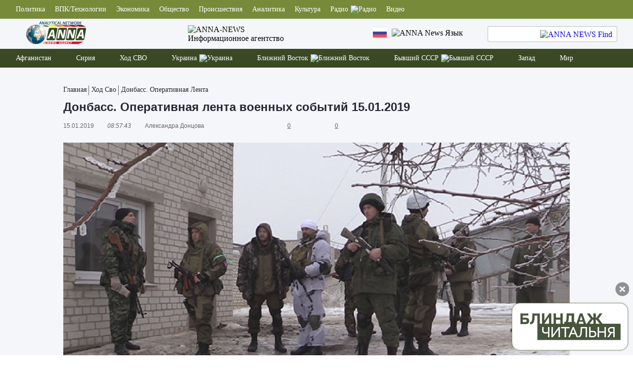

--- FILE ---
content_type: text/html; charset=UTF-8
request_url: https://anna-news.info/donbass-operativnaya-lenta-voennyh-sobytij-15-01-2019/
body_size: 53032
content:

<!doctype html >
<!--[if IE 8]>    <html class="ie8" lang="ru"> <![endif]-->
<!--[if IE 9]>    <html class="ie9" lang="ru"> <![endif]-->
<!--[if gt IE 8]><!--> 
<html dir="ltr" lang="ru-RU"
	prefix="og: https://ogp.me/ns#"  xmlns:dc="http://purl.org/dc/terms/" xmlns:og="http://ogp.me/ns#" xmlns:article="http://ogp.me/ns/article#" xmlns:book="http://ogp.me/ns/book#" xmlns:product="http://ogp.me/ns/product#" xmlns:profile="http://ogp.me/ns/profile#" xmlns:video="http://ogp.me/ns/video#"> <!--<![endif]-->
<head prefix="og: http://ogp.me/ns# fb: http://ogp.me/ns/fb# article: http://ogp.me/ns/article#">

    <meta charset="UTF-8" />
    <meta name="viewport" content="width=device-width, initial-scale=1.0">
    <meta http-equiv="X-UA-Compatible" content="ie=edge">
    
    <meta property="og:type" content="article" />
<meta property="og:url" content="https://anna-news.info/donbass-operativnaya-lenta-voennyh-sobytij-15-01-2019/" />
<meta property="og:locale" content="ru_RU" />
<meta property="og:title" content="Донбасс. Оперативная лента военных событий 15.01.2019" />
<meta property="og:description" content="Оперативная информация с фронтов ДНР и ЛНР, военные сводки от Вооруженных сил Новороссии, новости АТО, фото- и видеоматериалы военных журналистов из горячих точек Донбасса, актуальные интервью с лидерами Новороссии. 18:30 Представитель НМ ЛНР о ситуации на линии соприкосновения сторон 17:55 Представитель Управления НМ ДНР о ситуации на линии фронта 17:25 Первая в этом году встреча контактной [&hellip;]" />
<meta property="og:image" content="https://anna-news.info/wp-content/uploads/2019/01/15/0900/87.jpg" />
<meta property="vk:image" content="https://anna-news.info/wp-content/uploads/2019/01/15/0900/87.jpg" />
<meta name="twitter:image" content="https://anna-news.info/wp-content/uploads/2019/01/15/0900/87.jpg" />
<meta name="twitter:image:src" content="https://anna-news.info/wp-content/uploads/2019/01/15/0900/87.jpg" />
<meta property="og:image:width" content="1200" />
<meta property="og:image:height" content="630" />
<meta name="twitter:card" content="summary_large_image" />
<meta name="twitter:title" content="Донбасс. Оперативная лента военных событий 15.01.2019" />
<meta name="twitter:description" content="Оперативная информация с фронтов ДНР и ЛНР, военные сводки от Вооруженных сил Новороссии, новости АТО, фото- и видеоматериалы военных журналистов из горячих точек Донбасса, актуальные интервью с лидерами Новороссии. 18:30 Представитель НМ ЛНР о ситуации на линии соприкосновения сторон 17:55 Представитель Управления НМ ДНР о ситуации на линии фронта 17:25 Первая в этом году встреча контактной [&hellip;]" />
<meta name="twitter:url" content="https://anna-news.info/donbass-operativnaya-lenta-voennyh-sobytij-15-01-2019/" />
<meta name="twitter:domain" content="anna-news.info" />

		<!-- All in One SEO 4.2.2 -->
		<title>Донбасс. Оперативная лента военных событий 15.01.2019 - ANNA NEWS</title>
		<meta name="description" content="Оперативная информация с фронтов ДНР и ЛНР, военные сводки от Вооруженных сил Новороссии, новости АТО, фото- и видеоматериалы военных журналистов из горячих точек Донбасса, актуальные интервью с лидерами Новороссии. 18:30 Представитель НМ ЛНР о ситуации на линии соприкосновения сторон 17:55 Представитель Управления НМ ДНР о ситуации на линии фронта 17:25 Первая в этом году встреча контактной" />
		<meta name="robots" content="max-image-preview:large" />
		<link rel="canonical" href="https://anna-news.info/donbass-operativnaya-lenta-voennyh-sobytij-15-01-2019/" />
		<meta property="og:locale" content="ru_RU" />
		<meta property="og:site_name" content="ANNA NEWS - Фронтовые новости Сирии Ближнего Востока и Украины" />
		<meta property="og:type" content="article" />
		<meta property="og:title" content="Донбасс. Оперативная лента военных событий 15.01.2019 - ANNA NEWS" />
		<meta property="og:description" content="Оперативная информация с фронтов ДНР и ЛНР, военные сводки от Вооруженных сил Новороссии, новости АТО, фото- и видеоматериалы военных журналистов из горячих точек Донбасса, актуальные интервью с лидерами Новороссии. 18:30 Представитель НМ ЛНР о ситуации на линии соприкосновения сторон 17:55 Представитель Управления НМ ДНР о ситуации на линии фронта 17:25 Первая в этом году встреча контактной" />
		<meta property="og:url" content="https://anna-news.info/donbass-operativnaya-lenta-voennyh-sobytij-15-01-2019/" />
		<meta property="article:published_time" content="2019-01-15T02:57:43+00:00" />
		<meta property="article:modified_time" content="2019-01-15T12:34:22+00:00" />
		<meta name="twitter:card" content="summary" />
		<meta name="twitter:title" content="Донбасс. Оперативная лента военных событий 15.01.2019 - ANNA NEWS" />
		<meta name="twitter:description" content="Оперативная информация с фронтов ДНР и ЛНР, военные сводки от Вооруженных сил Новороссии, новости АТО, фото- и видеоматериалы военных журналистов из горячих точек Донбасса, актуальные интервью с лидерами Новороссии. 18:30 Представитель НМ ЛНР о ситуации на линии соприкосновения сторон 17:55 Представитель Управления НМ ДНР о ситуации на линии фронта 17:25 Первая в этом году встреча контактной" />
		<script type="application/ld+json" class="aioseo-schema">
			{"@context":"https:\/\/schema.org","@graph":[{"@type":"WebSite","@id":"https:\/\/anna-news.info\/#website","url":"https:\/\/anna-news.info\/","name":"ANNA NEWS","description":"\u0424\u0440\u043e\u043d\u0442\u043e\u0432\u044b\u0435 \u043d\u043e\u0432\u043e\u0441\u0442\u0438 \u0421\u0438\u0440\u0438\u0438 \u0411\u043b\u0438\u0436\u043d\u0435\u0433\u043e \u0412\u043e\u0441\u0442\u043e\u043a\u0430 \u0438 \u0423\u043a\u0440\u0430\u0438\u043d\u044b","inLanguage":"ru-RU","publisher":{"@id":"https:\/\/anna-news.info\/#organization"}},{"@type":"Organization","@id":"https:\/\/anna-news.info\/#organization","name":"ANNA NEWS","url":"https:\/\/anna-news.info\/"},{"@type":"BreadcrumbList","@id":"https:\/\/anna-news.info\/donbass-operativnaya-lenta-voennyh-sobytij-15-01-2019\/#breadcrumblist","itemListElement":[{"@type":"ListItem","@id":"https:\/\/anna-news.info\/#listItem","position":1,"item":{"@type":"WebPage","@id":"https:\/\/anna-news.info\/","name":"\u0413\u043b\u0430\u0432\u043d\u0430\u044f","description":"\u041d\u043e\u0432\u043e\u0441\u0442\u0438 \u0438\u0437 \u0433\u043e\u0440\u044f\u0447\u0438\u0445 \u0442\u043e\u0447\u0435\u043a, \u0444\u0440\u043e\u043d\u0442\u043e\u0432\u044b\u0435 \u0440\u0435\u043f\u043e\u0440\u0442\u0430\u0436\u0438 \u0438 \u0434\u043e\u043a\u0443\u043c\u0435\u043d\u0442\u0430\u043b\u044c\u043d\u044b\u0435 \u0444\u0438\u043b\u044c\u043c\u044b, \u0430\u043d\u0430\u043b\u0438\u0442\u0438\u0447\u0435\u0441\u043a\u0438\u0435 \u0441\u0442\u0430\u0442\u044c\u0438 \u0438 \u043e\u043f\u0435\u0440\u0430\u0442\u0438\u0432\u043d\u044b\u0435 \u0441\u0432\u043e\u0434\u043a\u0438 - \u0432\u0441\u0435 \u044d\u0442\u043e \u043d\u0430 \u0441\u0442\u0440\u0430\u043d\u0438\u0446\u0430\u0445 \u043d\u0430\u0448\u0435\u0433\u043e \u0441\u0430\u0439\u0442\u0430","url":"https:\/\/anna-news.info\/"},"nextItem":"https:\/\/anna-news.info\/donbass-operativnaya-lenta-voennyh-sobytij-15-01-2019\/#listItem"},{"@type":"ListItem","@id":"https:\/\/anna-news.info\/donbass-operativnaya-lenta-voennyh-sobytij-15-01-2019\/#listItem","position":2,"item":{"@type":"WebPage","@id":"https:\/\/anna-news.info\/donbass-operativnaya-lenta-voennyh-sobytij-15-01-2019\/","name":"\u0414\u043e\u043d\u0431\u0430\u0441\u0441. \u041e\u043f\u0435\u0440\u0430\u0442\u0438\u0432\u043d\u0430\u044f \u043b\u0435\u043d\u0442\u0430 \u0432\u043e\u0435\u043d\u043d\u044b\u0445 \u0441\u043e\u0431\u044b\u0442\u0438\u0439 15.01.2019","description":"\u041e\u043f\u0435\u0440\u0430\u0442\u0438\u0432\u043d\u0430\u044f \u0438\u043d\u0444\u043e\u0440\u043c\u0430\u0446\u0438\u044f \u0441 \u0444\u0440\u043e\u043d\u0442\u043e\u0432 \u0414\u041d\u0420 \u0438 \u041b\u041d\u0420, \u0432\u043e\u0435\u043d\u043d\u044b\u0435 \u0441\u0432\u043e\u0434\u043a\u0438 \u043e\u0442 \u0412\u043e\u043e\u0440\u0443\u0436\u0435\u043d\u043d\u044b\u0445 \u0441\u0438\u043b \u041d\u043e\u0432\u043e\u0440\u043e\u0441\u0441\u0438\u0438, \u043d\u043e\u0432\u043e\u0441\u0442\u0438 \u0410\u0422\u041e, \u0444\u043e\u0442\u043e- \u0438 \u0432\u0438\u0434\u0435\u043e\u043c\u0430\u0442\u0435\u0440\u0438\u0430\u043b\u044b \u0432\u043e\u0435\u043d\u043d\u044b\u0445 \u0436\u0443\u0440\u043d\u0430\u043b\u0438\u0441\u0442\u043e\u0432 \u0438\u0437 \u0433\u043e\u0440\u044f\u0447\u0438\u0445 \u0442\u043e\u0447\u0435\u043a \u0414\u043e\u043d\u0431\u0430\u0441\u0441\u0430, \u0430\u043a\u0442\u0443\u0430\u043b\u044c\u043d\u044b\u0435 \u0438\u043d\u0442\u0435\u0440\u0432\u044c\u044e \u0441 \u043b\u0438\u0434\u0435\u0440\u0430\u043c\u0438 \u041d\u043e\u0432\u043e\u0440\u043e\u0441\u0441\u0438\u0438. 18:30 \u041f\u0440\u0435\u0434\u0441\u0442\u0430\u0432\u0438\u0442\u0435\u043b\u044c \u041d\u041c \u041b\u041d\u0420 \u043e \u0441\u0438\u0442\u0443\u0430\u0446\u0438\u0438 \u043d\u0430 \u043b\u0438\u043d\u0438\u0438 \u0441\u043e\u043f\u0440\u0438\u043a\u043e\u0441\u043d\u043e\u0432\u0435\u043d\u0438\u044f \u0441\u0442\u043e\u0440\u043e\u043d 17:55 \u041f\u0440\u0435\u0434\u0441\u0442\u0430\u0432\u0438\u0442\u0435\u043b\u044c \u0423\u043f\u0440\u0430\u0432\u043b\u0435\u043d\u0438\u044f \u041d\u041c \u0414\u041d\u0420 \u043e \u0441\u0438\u0442\u0443\u0430\u0446\u0438\u0438 \u043d\u0430 \u043b\u0438\u043d\u0438\u0438 \u0444\u0440\u043e\u043d\u0442\u0430 17:25 \u041f\u0435\u0440\u0432\u0430\u044f \u0432 \u044d\u0442\u043e\u043c \u0433\u043e\u0434\u0443 \u0432\u0441\u0442\u0440\u0435\u0447\u0430 \u043a\u043e\u043d\u0442\u0430\u043a\u0442\u043d\u043e\u0439","url":"https:\/\/anna-news.info\/donbass-operativnaya-lenta-voennyh-sobytij-15-01-2019\/"},"previousItem":"https:\/\/anna-news.info\/#listItem"}]},{"@type":"Person","@id":"https:\/\/anna-news.info\/author\/alexandra\/#author","url":"https:\/\/anna-news.info\/author\/alexandra\/","name":"\u0410\u043b\u0435\u043a\u0441\u0430\u043d\u0434\u0440\u0430 \u0414\u043e\u043d\u0446\u043e\u0432\u0430","image":{"@type":"ImageObject","@id":"https:\/\/anna-news.info\/donbass-operativnaya-lenta-voennyh-sobytij-15-01-2019\/#authorImage","url":"https:\/\/anna-news.info\/wp-content\/plugins\/wp-user-avatar\/deprecated\/wp-user-avatar\/images\/wpua-96x96.png","width":96,"height":96,"caption":"\u0410\u043b\u0435\u043a\u0441\u0430\u043d\u0434\u0440\u0430 \u0414\u043e\u043d\u0446\u043e\u0432\u0430"}},{"@type":"WebPage","@id":"https:\/\/anna-news.info\/donbass-operativnaya-lenta-voennyh-sobytij-15-01-2019\/#webpage","url":"https:\/\/anna-news.info\/donbass-operativnaya-lenta-voennyh-sobytij-15-01-2019\/","name":"\u0414\u043e\u043d\u0431\u0430\u0441\u0441. \u041e\u043f\u0435\u0440\u0430\u0442\u0438\u0432\u043d\u0430\u044f \u043b\u0435\u043d\u0442\u0430 \u0432\u043e\u0435\u043d\u043d\u044b\u0445 \u0441\u043e\u0431\u044b\u0442\u0438\u0439 15.01.2019 - ANNA NEWS","description":"\u041e\u043f\u0435\u0440\u0430\u0442\u0438\u0432\u043d\u0430\u044f \u0438\u043d\u0444\u043e\u0440\u043c\u0430\u0446\u0438\u044f \u0441 \u0444\u0440\u043e\u043d\u0442\u043e\u0432 \u0414\u041d\u0420 \u0438 \u041b\u041d\u0420, \u0432\u043e\u0435\u043d\u043d\u044b\u0435 \u0441\u0432\u043e\u0434\u043a\u0438 \u043e\u0442 \u0412\u043e\u043e\u0440\u0443\u0436\u0435\u043d\u043d\u044b\u0445 \u0441\u0438\u043b \u041d\u043e\u0432\u043e\u0440\u043e\u0441\u0441\u0438\u0438, \u043d\u043e\u0432\u043e\u0441\u0442\u0438 \u0410\u0422\u041e, \u0444\u043e\u0442\u043e- \u0438 \u0432\u0438\u0434\u0435\u043e\u043c\u0430\u0442\u0435\u0440\u0438\u0430\u043b\u044b \u0432\u043e\u0435\u043d\u043d\u044b\u0445 \u0436\u0443\u0440\u043d\u0430\u043b\u0438\u0441\u0442\u043e\u0432 \u0438\u0437 \u0433\u043e\u0440\u044f\u0447\u0438\u0445 \u0442\u043e\u0447\u0435\u043a \u0414\u043e\u043d\u0431\u0430\u0441\u0441\u0430, \u0430\u043a\u0442\u0443\u0430\u043b\u044c\u043d\u044b\u0435 \u0438\u043d\u0442\u0435\u0440\u0432\u044c\u044e \u0441 \u043b\u0438\u0434\u0435\u0440\u0430\u043c\u0438 \u041d\u043e\u0432\u043e\u0440\u043e\u0441\u0441\u0438\u0438. 18:30 \u041f\u0440\u0435\u0434\u0441\u0442\u0430\u0432\u0438\u0442\u0435\u043b\u044c \u041d\u041c \u041b\u041d\u0420 \u043e \u0441\u0438\u0442\u0443\u0430\u0446\u0438\u0438 \u043d\u0430 \u043b\u0438\u043d\u0438\u0438 \u0441\u043e\u043f\u0440\u0438\u043a\u043e\u0441\u043d\u043e\u0432\u0435\u043d\u0438\u044f \u0441\u0442\u043e\u0440\u043e\u043d 17:55 \u041f\u0440\u0435\u0434\u0441\u0442\u0430\u0432\u0438\u0442\u0435\u043b\u044c \u0423\u043f\u0440\u0430\u0432\u043b\u0435\u043d\u0438\u044f \u041d\u041c \u0414\u041d\u0420 \u043e \u0441\u0438\u0442\u0443\u0430\u0446\u0438\u0438 \u043d\u0430 \u043b\u0438\u043d\u0438\u0438 \u0444\u0440\u043e\u043d\u0442\u0430 17:25 \u041f\u0435\u0440\u0432\u0430\u044f \u0432 \u044d\u0442\u043e\u043c \u0433\u043e\u0434\u0443 \u0432\u0441\u0442\u0440\u0435\u0447\u0430 \u043a\u043e\u043d\u0442\u0430\u043a\u0442\u043d\u043e\u0439","inLanguage":"ru-RU","isPartOf":{"@id":"https:\/\/anna-news.info\/#website"},"breadcrumb":{"@id":"https:\/\/anna-news.info\/donbass-operativnaya-lenta-voennyh-sobytij-15-01-2019\/#breadcrumblist"},"author":"https:\/\/anna-news.info\/author\/alexandra\/#author","creator":"https:\/\/anna-news.info\/author\/alexandra\/#author","image":{"@type":"ImageObject","@id":"https:\/\/anna-news.info\/#mainImage","url":"https:\/\/anna-news.info\/wp-content\/uploads\/2019\/01\/15\/0900\/87.jpg","width":1200,"height":630},"primaryImageOfPage":{"@id":"https:\/\/anna-news.info\/donbass-operativnaya-lenta-voennyh-sobytij-15-01-2019\/#mainImage"},"datePublished":"2019-01-15T05:57:43+03:00","dateModified":"2019-01-15T15:34:22+03:00"},{"@type":"BlogPosting","@id":"https:\/\/anna-news.info\/donbass-operativnaya-lenta-voennyh-sobytij-15-01-2019\/#blogposting","name":"\u0414\u043e\u043d\u0431\u0430\u0441\u0441. \u041e\u043f\u0435\u0440\u0430\u0442\u0438\u0432\u043d\u0430\u044f \u043b\u0435\u043d\u0442\u0430 \u0432\u043e\u0435\u043d\u043d\u044b\u0445 \u0441\u043e\u0431\u044b\u0442\u0438\u0439 15.01.2019 - ANNA NEWS","description":"\u041e\u043f\u0435\u0440\u0430\u0442\u0438\u0432\u043d\u0430\u044f \u0438\u043d\u0444\u043e\u0440\u043c\u0430\u0446\u0438\u044f \u0441 \u0444\u0440\u043e\u043d\u0442\u043e\u0432 \u0414\u041d\u0420 \u0438 \u041b\u041d\u0420, \u0432\u043e\u0435\u043d\u043d\u044b\u0435 \u0441\u0432\u043e\u0434\u043a\u0438 \u043e\u0442 \u0412\u043e\u043e\u0440\u0443\u0436\u0435\u043d\u043d\u044b\u0445 \u0441\u0438\u043b \u041d\u043e\u0432\u043e\u0440\u043e\u0441\u0441\u0438\u0438, \u043d\u043e\u0432\u043e\u0441\u0442\u0438 \u0410\u0422\u041e, \u0444\u043e\u0442\u043e- \u0438 \u0432\u0438\u0434\u0435\u043e\u043c\u0430\u0442\u0435\u0440\u0438\u0430\u043b\u044b \u0432\u043e\u0435\u043d\u043d\u044b\u0445 \u0436\u0443\u0440\u043d\u0430\u043b\u0438\u0441\u0442\u043e\u0432 \u0438\u0437 \u0433\u043e\u0440\u044f\u0447\u0438\u0445 \u0442\u043e\u0447\u0435\u043a \u0414\u043e\u043d\u0431\u0430\u0441\u0441\u0430, \u0430\u043a\u0442\u0443\u0430\u043b\u044c\u043d\u044b\u0435 \u0438\u043d\u0442\u0435\u0440\u0432\u044c\u044e \u0441 \u043b\u0438\u0434\u0435\u0440\u0430\u043c\u0438 \u041d\u043e\u0432\u043e\u0440\u043e\u0441\u0441\u0438\u0438. 18:30 \u041f\u0440\u0435\u0434\u0441\u0442\u0430\u0432\u0438\u0442\u0435\u043b\u044c \u041d\u041c \u041b\u041d\u0420 \u043e \u0441\u0438\u0442\u0443\u0430\u0446\u0438\u0438 \u043d\u0430 \u043b\u0438\u043d\u0438\u0438 \u0441\u043e\u043f\u0440\u0438\u043a\u043e\u0441\u043d\u043e\u0432\u0435\u043d\u0438\u044f \u0441\u0442\u043e\u0440\u043e\u043d 17:55 \u041f\u0440\u0435\u0434\u0441\u0442\u0430\u0432\u0438\u0442\u0435\u043b\u044c \u0423\u043f\u0440\u0430\u0432\u043b\u0435\u043d\u0438\u044f \u041d\u041c \u0414\u041d\u0420 \u043e \u0441\u0438\u0442\u0443\u0430\u0446\u0438\u0438 \u043d\u0430 \u043b\u0438\u043d\u0438\u0438 \u0444\u0440\u043e\u043d\u0442\u0430 17:25 \u041f\u0435\u0440\u0432\u0430\u044f \u0432 \u044d\u0442\u043e\u043c \u0433\u043e\u0434\u0443 \u0432\u0441\u0442\u0440\u0435\u0447\u0430 \u043a\u043e\u043d\u0442\u0430\u043a\u0442\u043d\u043e\u0439","inLanguage":"ru-RU","headline":"\u0414\u043e\u043d\u0431\u0430\u0441\u0441. \u041e\u043f\u0435\u0440\u0430\u0442\u0438\u0432\u043d\u0430\u044f \u043b\u0435\u043d\u0442\u0430 \u0432\u043e\u0435\u043d\u043d\u044b\u0445 \u0441\u043e\u0431\u044b\u0442\u0438\u0439 15.01.2019","author":{"@id":"https:\/\/anna-news.info\/author\/alexandra\/#author"},"publisher":{"@id":"https:\/\/anna-news.info\/#organization"},"datePublished":"2019-01-15T05:57:43+03:00","dateModified":"2019-01-15T15:34:22+03:00","articleSection":"\u0414\u043e\u043d\u0431\u0430\u0441\u0441. \u041e\u043f\u0435\u0440\u0430\u0442\u0438\u0432\u043d\u0430\u044f \u043b\u0435\u043d\u0442\u0430, \u0425\u043e\u0434 \u0421\u0412\u041e, \u0410\u0422\u041e, \u0432\u043e\u0435\u043d\u043d\u0430\u044f \u043e\u043f\u0435\u0440\u0430\u0446\u0438\u044f, \u0432\u043e\u0439\u043d\u0430 \u043d\u0430 \u0414\u043e\u043d\u0431\u0430\u0441\u0441\u0435, \u0414\u043e\u043d\u0435\u0446\u043a, \u043a\u0430\u0440\u0430\u0442\u0435\u043b\u044c\u043d\u044b\u0435 \u0431\u0430\u0442\u0430\u043b\u044c\u043e\u043d\u044b, \u041a\u0438\u0435\u0432, \u041b\u0443\u0433\u0430\u043d\u0441\u043a, \u041e\u0411\u0421\u0415, \u0441\u0438\u043b\u043e\u0432\u0430\u044f \u043e\u043f\u0435\u0440\u0430\u0446\u0438\u044f, \u0423\u043a\u0440\u0430\u0438\u043d\u0430, \u0445\u0440\u043e\u043d\u0438\u043a\u0430 \u0441\u043e\u0431\u044b\u0442\u0438\u0439","mainEntityOfPage":{"@id":"https:\/\/anna-news.info\/donbass-operativnaya-lenta-voennyh-sobytij-15-01-2019\/#webpage"},"isPartOf":{"@id":"https:\/\/anna-news.info\/donbass-operativnaya-lenta-voennyh-sobytij-15-01-2019\/#webpage"},"image":{"@type":"ImageObject","@id":"https:\/\/anna-news.info\/#articleImage","url":"https:\/\/anna-news.info\/wp-content\/uploads\/2019\/01\/15\/0900\/87.jpg","width":1200,"height":630}}]}
		</script>
		<!-- All in One SEO -->

<link rel='dns-prefetch' href='//s.w.org' />
<link rel="alternate" type="application/rss+xml" title="ANNA NEWS &raquo; Лента" href="https://anna-news.info/feed/" />
<link rel="alternate" type="application/rss+xml" title="ANNA NEWS &raquo; Лента комментариев" href="https://anna-news.info/comments/feed/" />

		<style type="text/css">
			.mistape-test, .mistape_mistake_inner {color: #E42029 !important;}
			#mistape_dialog h2::before, #mistape_dialog .mistape_action, .mistape-letter-back {background-color: #E42029 !important; }
			#mistape_reported_text:before, #mistape_reported_text:after {border-color: #E42029 !important;}
            .mistape-letter-front .front-left {border-left-color: #E42029 !important;}
            .mistape-letter-front .front-right {border-right-color: #E42029 !important;}
            .mistape-letter-front .front-bottom, .mistape-letter-back > .mistape-letter-back-top, .mistape-letter-top {border-bottom-color: #E42029 !important;}
            .mistape-logo svg {fill: #E42029 !important;}
		</style>
		<link rel='stylesheet' id='wp-block-library-css'  href='https://anna-news.info/wp-includes/css/dist/block-library/style.min.css?ver=6.0.11' type='text/css' media='all' />
<style id='global-styles-inline-css' type='text/css'>
body{--wp--preset--color--black: #000000;--wp--preset--color--cyan-bluish-gray: #abb8c3;--wp--preset--color--white: #ffffff;--wp--preset--color--pale-pink: #f78da7;--wp--preset--color--vivid-red: #cf2e2e;--wp--preset--color--luminous-vivid-orange: #ff6900;--wp--preset--color--luminous-vivid-amber: #fcb900;--wp--preset--color--light-green-cyan: #7bdcb5;--wp--preset--color--vivid-green-cyan: #00d084;--wp--preset--color--pale-cyan-blue: #8ed1fc;--wp--preset--color--vivid-cyan-blue: #0693e3;--wp--preset--color--vivid-purple: #9b51e0;--wp--preset--gradient--vivid-cyan-blue-to-vivid-purple: linear-gradient(135deg,rgba(6,147,227,1) 0%,rgb(155,81,224) 100%);--wp--preset--gradient--light-green-cyan-to-vivid-green-cyan: linear-gradient(135deg,rgb(122,220,180) 0%,rgb(0,208,130) 100%);--wp--preset--gradient--luminous-vivid-amber-to-luminous-vivid-orange: linear-gradient(135deg,rgba(252,185,0,1) 0%,rgba(255,105,0,1) 100%);--wp--preset--gradient--luminous-vivid-orange-to-vivid-red: linear-gradient(135deg,rgba(255,105,0,1) 0%,rgb(207,46,46) 100%);--wp--preset--gradient--very-light-gray-to-cyan-bluish-gray: linear-gradient(135deg,rgb(238,238,238) 0%,rgb(169,184,195) 100%);--wp--preset--gradient--cool-to-warm-spectrum: linear-gradient(135deg,rgb(74,234,220) 0%,rgb(151,120,209) 20%,rgb(207,42,186) 40%,rgb(238,44,130) 60%,rgb(251,105,98) 80%,rgb(254,248,76) 100%);--wp--preset--gradient--blush-light-purple: linear-gradient(135deg,rgb(255,206,236) 0%,rgb(152,150,240) 100%);--wp--preset--gradient--blush-bordeaux: linear-gradient(135deg,rgb(254,205,165) 0%,rgb(254,45,45) 50%,rgb(107,0,62) 100%);--wp--preset--gradient--luminous-dusk: linear-gradient(135deg,rgb(255,203,112) 0%,rgb(199,81,192) 50%,rgb(65,88,208) 100%);--wp--preset--gradient--pale-ocean: linear-gradient(135deg,rgb(255,245,203) 0%,rgb(182,227,212) 50%,rgb(51,167,181) 100%);--wp--preset--gradient--electric-grass: linear-gradient(135deg,rgb(202,248,128) 0%,rgb(113,206,126) 100%);--wp--preset--gradient--midnight: linear-gradient(135deg,rgb(2,3,129) 0%,rgb(40,116,252) 100%);--wp--preset--duotone--dark-grayscale: url('#wp-duotone-dark-grayscale');--wp--preset--duotone--grayscale: url('#wp-duotone-grayscale');--wp--preset--duotone--purple-yellow: url('#wp-duotone-purple-yellow');--wp--preset--duotone--blue-red: url('#wp-duotone-blue-red');--wp--preset--duotone--midnight: url('#wp-duotone-midnight');--wp--preset--duotone--magenta-yellow: url('#wp-duotone-magenta-yellow');--wp--preset--duotone--purple-green: url('#wp-duotone-purple-green');--wp--preset--duotone--blue-orange: url('#wp-duotone-blue-orange');--wp--preset--font-size--small: 13px;--wp--preset--font-size--medium: 20px;--wp--preset--font-size--large: 36px;--wp--preset--font-size--x-large: 42px;}.has-black-color{color: var(--wp--preset--color--black) !important;}.has-cyan-bluish-gray-color{color: var(--wp--preset--color--cyan-bluish-gray) !important;}.has-white-color{color: var(--wp--preset--color--white) !important;}.has-pale-pink-color{color: var(--wp--preset--color--pale-pink) !important;}.has-vivid-red-color{color: var(--wp--preset--color--vivid-red) !important;}.has-luminous-vivid-orange-color{color: var(--wp--preset--color--luminous-vivid-orange) !important;}.has-luminous-vivid-amber-color{color: var(--wp--preset--color--luminous-vivid-amber) !important;}.has-light-green-cyan-color{color: var(--wp--preset--color--light-green-cyan) !important;}.has-vivid-green-cyan-color{color: var(--wp--preset--color--vivid-green-cyan) !important;}.has-pale-cyan-blue-color{color: var(--wp--preset--color--pale-cyan-blue) !important;}.has-vivid-cyan-blue-color{color: var(--wp--preset--color--vivid-cyan-blue) !important;}.has-vivid-purple-color{color: var(--wp--preset--color--vivid-purple) !important;}.has-black-background-color{background-color: var(--wp--preset--color--black) !important;}.has-cyan-bluish-gray-background-color{background-color: var(--wp--preset--color--cyan-bluish-gray) !important;}.has-white-background-color{background-color: var(--wp--preset--color--white) !important;}.has-pale-pink-background-color{background-color: var(--wp--preset--color--pale-pink) !important;}.has-vivid-red-background-color{background-color: var(--wp--preset--color--vivid-red) !important;}.has-luminous-vivid-orange-background-color{background-color: var(--wp--preset--color--luminous-vivid-orange) !important;}.has-luminous-vivid-amber-background-color{background-color: var(--wp--preset--color--luminous-vivid-amber) !important;}.has-light-green-cyan-background-color{background-color: var(--wp--preset--color--light-green-cyan) !important;}.has-vivid-green-cyan-background-color{background-color: var(--wp--preset--color--vivid-green-cyan) !important;}.has-pale-cyan-blue-background-color{background-color: var(--wp--preset--color--pale-cyan-blue) !important;}.has-vivid-cyan-blue-background-color{background-color: var(--wp--preset--color--vivid-cyan-blue) !important;}.has-vivid-purple-background-color{background-color: var(--wp--preset--color--vivid-purple) !important;}.has-black-border-color{border-color: var(--wp--preset--color--black) !important;}.has-cyan-bluish-gray-border-color{border-color: var(--wp--preset--color--cyan-bluish-gray) !important;}.has-white-border-color{border-color: var(--wp--preset--color--white) !important;}.has-pale-pink-border-color{border-color: var(--wp--preset--color--pale-pink) !important;}.has-vivid-red-border-color{border-color: var(--wp--preset--color--vivid-red) !important;}.has-luminous-vivid-orange-border-color{border-color: var(--wp--preset--color--luminous-vivid-orange) !important;}.has-luminous-vivid-amber-border-color{border-color: var(--wp--preset--color--luminous-vivid-amber) !important;}.has-light-green-cyan-border-color{border-color: var(--wp--preset--color--light-green-cyan) !important;}.has-vivid-green-cyan-border-color{border-color: var(--wp--preset--color--vivid-green-cyan) !important;}.has-pale-cyan-blue-border-color{border-color: var(--wp--preset--color--pale-cyan-blue) !important;}.has-vivid-cyan-blue-border-color{border-color: var(--wp--preset--color--vivid-cyan-blue) !important;}.has-vivid-purple-border-color{border-color: var(--wp--preset--color--vivid-purple) !important;}.has-vivid-cyan-blue-to-vivid-purple-gradient-background{background: var(--wp--preset--gradient--vivid-cyan-blue-to-vivid-purple) !important;}.has-light-green-cyan-to-vivid-green-cyan-gradient-background{background: var(--wp--preset--gradient--light-green-cyan-to-vivid-green-cyan) !important;}.has-luminous-vivid-amber-to-luminous-vivid-orange-gradient-background{background: var(--wp--preset--gradient--luminous-vivid-amber-to-luminous-vivid-orange) !important;}.has-luminous-vivid-orange-to-vivid-red-gradient-background{background: var(--wp--preset--gradient--luminous-vivid-orange-to-vivid-red) !important;}.has-very-light-gray-to-cyan-bluish-gray-gradient-background{background: var(--wp--preset--gradient--very-light-gray-to-cyan-bluish-gray) !important;}.has-cool-to-warm-spectrum-gradient-background{background: var(--wp--preset--gradient--cool-to-warm-spectrum) !important;}.has-blush-light-purple-gradient-background{background: var(--wp--preset--gradient--blush-light-purple) !important;}.has-blush-bordeaux-gradient-background{background: var(--wp--preset--gradient--blush-bordeaux) !important;}.has-luminous-dusk-gradient-background{background: var(--wp--preset--gradient--luminous-dusk) !important;}.has-pale-ocean-gradient-background{background: var(--wp--preset--gradient--pale-ocean) !important;}.has-electric-grass-gradient-background{background: var(--wp--preset--gradient--electric-grass) !important;}.has-midnight-gradient-background{background: var(--wp--preset--gradient--midnight) !important;}.has-small-font-size{font-size: var(--wp--preset--font-size--small) !important;}.has-medium-font-size{font-size: var(--wp--preset--font-size--medium) !important;}.has-large-font-size{font-size: var(--wp--preset--font-size--large) !important;}.has-x-large-font-size{font-size: var(--wp--preset--font-size--x-large) !important;}
</style>
<link rel='stylesheet' id='cld-frontend-css'  href='https://anna-news.info/wp-content/plugins/comments-like-dislike/css/cld-frontend.css?ver=1.0.5' type='text/css' media='all' />
<link rel='stylesheet' id='fancybox-for-wp-css'  href='https://anna-news.info/wp-content/plugins/fancybox-for-wordpress/assets/css/fancybox.css?ver=1.3.4' type='text/css' media='all' />
<link rel='stylesheet' id='ppress-frontend-css'  href='https://anna-news.info/wp-content/plugins/wp-user-avatar/assets/css/frontend.min.css?ver=3.2.14' type='text/css' media='all' />
<link rel='stylesheet' id='ppress-flatpickr-css'  href='https://anna-news.info/wp-content/plugins/wp-user-avatar/assets/flatpickr/flatpickr.min.css?ver=3.2.14' type='text/css' media='all' />
<link rel='stylesheet' id='ppress-select2-css'  href='https://anna-news.info/wp-content/plugins/wp-user-avatar/assets/select2/select2.min.css?ver=6.0.11' type='text/css' media='all' />
<link rel='stylesheet' id='mistape-front-css'  href='https://anna-news.info/wp-content/plugins/mistape/assets/css/mistape-front.css?ver=1.3.8' type='text/css' media='all' />
<link rel='stylesheet' id='radio-player-css'  href='https://anna-news.info/wp-content/plugins/radio-player/assets/css/frontend.css?ver=6.0.11' type='text/css' media='all' />
<link rel='stylesheet' id='custom_scrollbar-css'  href='https://anna-news.info/wp-content/themes/anna/assets/css/jquery.mCustomScrollbar.css?ver=1.0.54' type='text/css' media='all' />
<link rel='stylesheet' id='anna_slick-css'  href='https://anna-news.info/wp-content/themes/anna/assets/css/slick.css?ver=1.0.54' type='text/css' media='all' />
<link rel='stylesheet' id='annastyle-css'  href='https://anna-news.info/wp-content/themes/anna/style.css?ver=1.0.54' type='text/css' media='all' />
<script type='text/javascript' src='https://anna-news.info/wp-includes/js/jquery/jquery.min.js?ver=3.6.0' id='jquery-core-js'></script>
<script type='text/javascript' id='jquery-core-js-after'>

(function($) {
                  "use strict";
                  $(document).ready(function() { 
$(document).on("click",".news__default-mainnews-nav .an-nav-up", function() { 
   var el=$(this);

 if ( el.hasClass("fa-disable")) return false; 
  var dataToPass = {
    page: el.attr("data-page"),
    cat: el.attr("data-cat"),
    items: el.attr("data-items"),
    action: "anna_allnews_next"};
  $.post("https://anna-news.info/wp-admin/admin-ajax.php", dataToPass, function( data ) {
 
    	    var arr = JSON.parse(data);
    	    var curpage = Number.parseInt(el.attr("data-page"));
    	    $(".news__default-mainnews-nav .an-nav-down").attr("data-page", arr.page);
    	    $(".news__default-mainnews-nav .an-nav-up").attr("data-page", arr.page);
    	    if(arr.prev > 0)
    	    {
    	        if($(".news__default-mainnews-nav .an-nav-down").hasClass("fa-disable"))
    	          $(".news__default-mainnews-nav .an-nav-down").removeClass("fa-disable");    	        
    	    }
    	    else
    	    {
    	        if(!$(".news__default-mainnews-nav .an-nav-down").hasClass("fa-disable"))
    	          $(".news__default-mainnews-nav .an-nav-down").addClass("fa-disable");
    	    } 
    	    if(arr.next > 0)
    	    {
    	        if($(".news__default-mainnews-nav .an-nav-up").hasClass("fa-disable"))
    	          $(".news__default-mainnews-nav .an-nav-up").removeClass("fa-disable");    	        
    	    }
    	    else
    	    {
    	        if(!$(".news__default-mainnews-nav .an-nav-up").hasClass("fa-disable"))
    	          $(".news__default-mainnews-nav .an-nav-up").addClass("fa-disable");
    	    } 
    	    $(".news__default-mainnews-wrapper").html(arr.data);   	    	   	
    	

  });

 });

});  })(jQuery);


(function($) {
                  "use strict";
                  $(document).ready(function() { 
$(document).on("click",".news__default-mainnews-nav .an-nav-down", function() { 
   var el=$(this);

 if ( el.hasClass("fa-disable")) return false; 
  var dataToPass = {
    page: el.attr("data-page"),
    cat: el.attr("data-cat"),
    items: el.attr("data-items"),
    action: "anna_allnews_prev"};
  $.post("https://anna-news.info/wp-admin/admin-ajax.php", dataToPass, function( data ) {
 
    	    var arr = JSON.parse(data);
    	    var curpage = Number.parseInt(el.attr("data-page"));
    	    $(".news__default-mainnews-nav .an-nav-down").attr("data-page", arr.page);
    	    $(".news__default-mainnews-nav .an-nav-up").attr("data-page", arr.page);
    	    if(arr.prev > 0)
    	    {
    	        if($(".news__default-mainnews-nav .an-nav-down").hasClass("fa-disable"))
    	          $(".news__default-mainnews-nav .an-nav-down").removeClass("fa-disable");    	        
    	    }
    	    else
    	    {
    	        if(!$(".news__default-mainnews-nav .an-nav-down").hasClass("fa-disable"))
    	          $(".news__default-mainnews-nav .an-nav-down").addClass("fa-disable");
    	    } 
    	    if(arr.next > 0)
    	    {
    	        if($(".news__default-mainnews-nav .an-nav-up").hasClass("fa-disable"))
    	          $(".news__default-mainnews-nav .an-nav-up").removeClass("fa-disable");    	        
    	    }
    	    else
    	    {
    	        if(!$(".news__default-mainnews-nav .an-nav-up").hasClass("fa-disable"))
    	          $(".news__default-mainnews-nav .an-nav-up").addClass("fa-disable");
    	    } 
    	    $(".news__default-mainnews-wrapper").html(arr.data);   	    	   	
    	

  });

 });

});  })(jQuery);


var inProgress = false;
	        (function($) {
                              "use strict";
		
                   $(document).ready(function() { 
		 if(typeof anna_tpl !== "undefined") {
		      if(anna_tpl == "post") {
                                  $(window).scroll(function() { 
		                   var fire_loading = ( $("#load_next").css("visibility") == "hidden" ) ? true : false ;  // do or not		
		                   if( fire_loading && $(window).scrollTop() >= $(".article__text").height() && !inProgress)
		                      fire_loading=true;	

		                   fire_loading = requestPostNext(fire_loading);	
                                    });  
		
			$("#load_next").click(function() { 
                                         requestPostNext(true);	
                                    });  
		        }
		    }
                        });
	             
                        function requestPostNext(fire_loading) {
                                       if(fire_loading) {  	
		                  let postId = parseInt($("#postid").val(), 10);		          
		                  var dataToPass = {
		                      post_id: postId, 
		                      post_date:  $("#load-next-"+postId).data("date"),
		                      action: "anna_post_more"
		                  };
		                  if(postId != -1 && !isNaN(postId)) {	
		                    $.ajax({
		                      url: "https://anna-news.info/wp-admin/admin-ajax.php",
		                      method: "POST",
		                      data: dataToPass,
		                      beforeSend: function() {            
                                                 inProgress = true;
	                                     $("#load_next").css("visibility", "visible");
		                      },
		                      success: function(data){
		                        let cur_post_id=data.match(/\<\!\-\-\s*artLinked\:(.+?)\-\-\>/);		
		                        if(cur_post_id)
		                        {	
		                              cur_post_id = cur_post_id[1];	
		                              document.getElementById("load-next-"+postId).innerHTML = data;
		                              $("#postid").val(cur_post_id);		                              
		                              inProgress = false;
		                        }
                                              },
		                      error : function(jqXHR, textStatus, errorThrown) {
		                         //alert(jqXHR + " :: " + textStatus + " :: " + errorThrown);
		                      }
                                           });
		                 } 
                                      }   //    if(fire_loading)
		              return  !inProgress;  
	          }		 
               })(jQuery);


(function($) {
                              "use strict";
		
                   $(document).ready(function() { 
		 if(typeof anna_tpl !== "undefined") {
		      if(anna_tpl == "post") {
                                  $(document).on("click",".article__link_likes", function() { 
		              var el=$(this);		
		              var dataToPass = {
		                      post_id: el.data("pid"), 
		                      action: "anna_like_post"
		              };
		              $.ajax({
		                      url: "https://anna-news.info/wp-admin/admin-ajax.php",
		                      method: "POST",
		                      data: dataToPass,
		                      success: function(data){
                                                    el.html(data).addClass("an-liked").attr("title","Вы уже лайкнули!");
                                              },
		                      error : function(jqXHR, textStatus, errorThrown) {
		                         //alert(jqXHR + " :: " + textStatus + " :: " + errorThrown);
		                      }
                                           });
                                    });  		
		        }
		    }
                        });
               })(jQuery);


(function($) {
                  "use strict";
                  $(document).ready(function() { 
  var dataToPass = {
    post_id: "228618",
    action: "anna_post_count_views"};
  $.post("https://anna-news.info/wp-admin/admin-ajax.php", dataToPass, function( data ) {
$(".post-views").html(data);

  });

});  })(jQuery);


(function($) {
                  "use strict";
                  $(document).ready(function() { 
$(document).on("click","#download-mobile-radio", function() { 
   var el=$(this);
  var dataToPass = {
    req: "radio",
    action: "anna_mobapp_download"};
  $.post("https://anna-news.info/wp-admin/admin-ajax.php", dataToPass, function( data ) {

  });

 });

});  })(jQuery);


   (function($) {
       "use strict";
	   $( document ).ready(function(){ 
           $("#popup-anna-ad").fadeIn(1000, function() {
               $("#popup-anna-ad").css("display", "block");
            });                                   	
	    
	     $("#ad-close").click(function() {
	       $("#popup-anna-ad").fadeOut(700, function() {
	          $("#popup-anna-ad").css("display", "none");
	       });  
	     }); 
	  });    
   })(jQuery);
	
</script>
<script type='text/javascript' src='https://anna-news.info/wp-content/plugins/wp-user-avatar/assets/flatpickr/flatpickr.min.js?ver=6.0.11' id='ppress-flatpickr-js'></script>
<script type='text/javascript' src='https://anna-news.info/wp-content/plugins/wp-user-avatar/assets/select2/select2.min.js?ver=6.0.11' id='ppress-select2-js'></script>
<link rel="https://api.w.org/" href="https://anna-news.info/wp-json/" /><link rel="alternate" type="application/json" href="https://anna-news.info/wp-json/wp/v2/posts/228618" /><link rel="alternate" type="application/json+oembed" href="https://anna-news.info/wp-json/oembed/1.0/embed?url=https%3A%2F%2Fanna-news.info%2Fdonbass-operativnaya-lenta-voennyh-sobytij-15-01-2019%2F" />
<link rel="alternate" type="text/xml+oembed" href="https://anna-news.info/wp-json/oembed/1.0/embed?url=https%3A%2F%2Fanna-news.info%2Fdonbass-operativnaya-lenta-voennyh-sobytij-15-01-2019%2F&#038;format=xml" />
<style>a.cld-like-dislike-trigger {color: #1a67bf;}</style><style></style><link rel="icon" href="https://anna-news.info/wp-content/uploads/2017/02/favicon.png" sizes="32x32" />
<link rel="icon" href="https://anna-news.info/wp-content/uploads/2017/02/favicon.png" sizes="192x192" />
<link rel="apple-touch-icon" href="https://anna-news.info/wp-content/uploads/2017/02/favicon.png" />
<meta name="msapplication-TileImage" content="https://anna-news.info/wp-content/uploads/2017/02/favicon.png" />
<style id="wpforms-css-vars-root">
				:root {
					--wpforms-field-border-radius: 3px;
--wpforms-field-border-style: solid;
--wpforms-field-border-size: 1px;
--wpforms-field-background-color: #ffffff;
--wpforms-field-border-color: rgba( 0, 0, 0, 0.25 );
--wpforms-field-border-color-spare: rgba( 0, 0, 0, 0.25 );
--wpforms-field-text-color: rgba( 0, 0, 0, 0.7 );
--wpforms-field-menu-color: #ffffff;
--wpforms-label-color: rgba( 0, 0, 0, 0.85 );
--wpforms-label-sublabel-color: rgba( 0, 0, 0, 0.55 );
--wpforms-label-error-color: #d63637;
--wpforms-button-border-radius: 3px;
--wpforms-button-border-style: none;
--wpforms-button-border-size: 1px;
--wpforms-button-background-color: #066aab;
--wpforms-button-border-color: #066aab;
--wpforms-button-text-color: #ffffff;
--wpforms-page-break-color: #066aab;
--wpforms-background-image: none;
--wpforms-background-position: center center;
--wpforms-background-repeat: no-repeat;
--wpforms-background-size: cover;
--wpforms-background-width: 100px;
--wpforms-background-height: 100px;
--wpforms-background-color: rgba( 0, 0, 0, 0 );
--wpforms-background-url: none;
--wpforms-container-padding: 0px;
--wpforms-container-border-style: none;
--wpforms-container-border-width: 1px;
--wpforms-container-border-color: #000000;
--wpforms-container-border-radius: 3px;
--wpforms-field-size-input-height: 43px;
--wpforms-field-size-input-spacing: 15px;
--wpforms-field-size-font-size: 16px;
--wpforms-field-size-line-height: 19px;
--wpforms-field-size-padding-h: 14px;
--wpforms-field-size-checkbox-size: 16px;
--wpforms-field-size-sublabel-spacing: 5px;
--wpforms-field-size-icon-size: 1;
--wpforms-label-size-font-size: 16px;
--wpforms-label-size-line-height: 19px;
--wpforms-label-size-sublabel-font-size: 14px;
--wpforms-label-size-sublabel-line-height: 17px;
--wpforms-button-size-font-size: 17px;
--wpforms-button-size-height: 41px;
--wpforms-button-size-padding-h: 15px;
--wpforms-button-size-margin-top: 10px;
--wpforms-container-shadow-size-box-shadow: none;

				}
			</style>    <script type="text/javascript" src="https://vk.com/js/api/share.js?93" charset="windows-1251"></script>
        
</head>  
<body class="post-template-default single single-post postid-228618 single-format-standard" itemscope="" itemtype="https://schema.org/NewsArticle">

<!-- Yandex.Metrika counter -->
<script type="text/javascript" >
   (function(m,e,t,r,i,k,a){m[i]=m[i]||function(){(m[i].a=m[i].a||[]).push(arguments)};
   m[i].l=1*new Date();k=e.createElement(t),a=e.getElementsByTagName(t)[0],k.async=1,k.src=r,a.parentNode.insertBefore(k,a)})
   (window, document, "script", "https://mc.yandex.ru/metrika/tag.js", "ym");

   ym(10052425, "init", {
        clickmap:true,
        trackLinks:true,
        accurateTrackBounce:true
   });
</script>
<noscript><div><img src="https://mc.yandex.ru/watch/10052425" style="position:absolute; left:-9999px;" alt="" /></div></noscript>
<!-- /Yandex.Metrika counter -->

<!-- Top100 (Kraken) Counter -->
<script>
    (function (w, d, c) {
    (w[c] = w[c] || []).push(function() {
        var options = {
            project: 2569791,
        };
        try {
            w.top100Counter = new top100(options);
        } catch(e) { }
    });
    var n = d.getElementsByTagName("script")[0],
    s = d.createElement("script"),
    f = function () { n.parentNode.insertBefore(s, n); };
    s.type = "text/javascript";
    s.async = true;
    s.src =
    (d.location.protocol == "https:" ? "https:" : "http:") +
    "//st.top100.ru/top100/top100.js";

    if (w.opera == "[object Opera]") {
    d.addEventListener("DOMContentLoaded", f, false);
} else { f(); }
})(window, document, "_top100q");
</script>
<noscript>
  <img src="//counter.rambler.ru/top100.cnt?pid=2569791" alt="Топ-100" />
</noscript>
<!-- END Top100 (Kraken) Counter -->

<!--LiveInternet counter--><script type="text/javascript">
new Image().src = "//counter.yadro.ru/hit?r"+
escape(document.referrer)+((typeof(screen)=="undefined")?"":
";s"+screen.width+"*"+screen.height+"*"+(screen.colorDepth?
screen.colorDepth:screen.pixelDepth))+";u"+escape(document.URL)+
";h"+escape(document.title.substring(0,150))+
";"+Math.random();</script><!--/LiveInternet-->


<div class="wrapper">

        <header class="header"  >
            <div class="header__top">
                <div class="container header__container">
                    <div class="header__items-wrapper">
    <a href="https://anna-news.info/category/politic/"class="header__item">Политика</a><a href="https://anna-news.info/category/vpk/"class="header__item">ВПК/Технологии</a><a href="https://anna-news.info/category/economy/"class="header__item">Экономика</a><a href="https://anna-news.info/category/obshhestvo/"class="header__item">Общество</a><a href="https://anna-news.info/category/proisshestviya/"class="header__item">Происшествия</a><a href="https://anna-news.info/category/analysis/"class="header__item">Аналитика</a><a href="https://anna-news.info/category/culture/"class="header__item">Культура</a><div class="header__item"><a href="https://anna-news.info/radio/" class="header__item-up-parent">Радио</a><img src="https://anna-news.info/wp-content/themes/anna/img/header-arrow.svg" alt="Радио" class="header__item-arrow"><div class="header__item-up">	<a href="https://anna-news.info/category/radio/society/"class="header__item-up-item">Оружейка</a>	<a href="https://anna-news.info/category/radio/analitika/"class="header__item-up-item">Аналитика</a>	<a href="https://anna-news.info/category/radio/bez-tsenzury/"class="header__item-up-item">Точка зрения</a>	<a href="https://anna-news.info/category/radio/voennyj-chas/"class="header__item-up-item">Военный час</a>	<a href="https://anna-news.info/category/radio/istoriya-v-litsah/"class="header__item-up-item">История в лицах</a>	<a href="https://anna-news.info/category/radio/culture-radio/"class="header__item-up-item">Культура</a></div>
</div>
<a href="https://anna-news.info/category/video/"class="header__item">Видео</a>                    

                    </div>
                </div>
            </div>
            <div class="header__info">
                <div class="container header__container">
                    <div class="header__info-wrapper" itemprop="publisher" itemscope="" itemtype="https://schema.org/Organization">
                      <meta content="ИА ANNA NEWS" itemprop="name" />
                      <div itemprop="logo" itemscope="" itemtype="https://schema.org/ImageObject">
                        <!-- <meta itemprop="contentUrl url" content="https://anna-news.info/wp-content/themes/anna/img/anna-news.png"> -->
                        <link itemprop="contentUrl url" href="https://anna-news.info/wp-content/themes/anna/img/anna-news.png" />
                        <meta content="797" itemprop="width" />
                        <meta content="481" itemprop="height" />                        
                        <a href="https://anna-news.info" class="logo">
                          <img src="https://anna-news.info/wp-content/themes/anna/img/logo.png?1" alt="ANNA NEWS Logo" class="logo" />
                        </a>                         
                      </div> 
                      
                        <div class="logo__title">
                          <a href="https://anna-news.info" class="logo__title"> 
                            <img src="https://anna-news.info/wp-content/themes/anna/img/Anna-News-Title.svg" alt="ANNA-NEWS" class="logo__title-img">
                            <div class="logo__title-text">Информационное агентство</div>
                          </a>  
                        </div>
                        <div class="header__info-global">
                            <div class="lang">
                                <div class="lang__main">
                                    <img src="https://anna-news.info/wp-content/themes/anna/img/russia-flag.png" alt="ANNA NEWS Russian Flag" class="lang__item">
                                    <img src="https://anna-news.info/wp-content/themes/anna/img/arrowlang-down.svg" alt="ANNA News Язык" class="lang__arrow-down">
                                </div>

                                <div class="header__item-up">
                                    <a href="/category/news/news-in-english/" class="header__item-up-item"><img src="https://anna-news.info/wp-content/themes/anna/img/united-kingdom-flag.png" alt="ANNA NEWS | NEWS IN ENGLISH" class="lang__item lang__item-flag">English</a>
                                    <a href="/category/news/news-in-german/" class="header__item-up-item"><img src="https://anna-news.info/wp-content/themes/anna/img/germany-flag.png" alt="ANNA NEWS | NACHRICHTEN AUF DEUTSCH" class="lang__item lang__item-flag">Deutsch</a>
                                    <a href="/category/news/news-in-italian/" class="header__item-up-item"><img src="https://anna-news.info/wp-content/themes/anna/img/italy-flag.png" alt="ANNA NEWS | NOTIZIE IN ITALIANO" class="lang__item lang__item-flag">Italiano</a>
                                    <a href="/category/news/news-in-french/" class="header__item-up-item"><img src="https://anna-news.info/wp-content/themes/anna/img/france-flag.png" alt="ANNA NEWS | NOUVELLES EN FRANÇAIS" class="lang__item lang__item-flag">Francais</a>
                                    <a href="/category/news/news-in-spanish/" class="header__item-up-item"><img src="https://anna-news.info/wp-content/themes/anna/img/spain-flag.png" alt="ANNA NEWS | NOTICIAS EN ESPAÑOL" class="lang__item lang__item-flag">Espanol</a>
                                </div>
                            </div>
                            <div class="finder">
                             <form role="search" method="get" class="search-form" id="search-form" action="https://anna-news.info/">
                                <input type="text" name="s" id="s" class="finder__input">
                                <a href="javascript::void(0);" class="finder__button-link" id="search-button"> 
                                    <img src="https://anna-news.info/wp-content/themes/anna/img/finder.svg" alt="ANNA NEWS Find" class="finder__button">
                                </a>
                             </form>   
                            </div>
                            <div class="finder__mobile">
                                <div class="finder__button-link-mobile">
                                    <img src="https://anna-news.info/wp-content/themes/anna/img/finder-white.svg" alt="ANNA NEWS Find" class="finder__button">
                                </div>
                            </div>
                            <!-- Burger -->
                            <div class="lc__header-nav-phone">
                                <span class="lc__header-phone-item lc__header-phone-item-one"></span>
                                <span class="lc__header-phone-item lc__header-phone-item-two"></span>
                                <span class="lc__header-phone-item lc__header-phone-item-three"></span>
                            </div>
                            <!---->
                        </div>
                    </div>
                </div>
            </div>
            <div class="header__bottom">
                <div class="container header__container">
                    <div class="header__bottom-wrapper">

                            <a href="https://anna-news.info/category/blizhnij-vostok/afganistan/"class="header__item-bottom">Афганистан</a><a href="https://anna-news.info/category/siriya/"class="header__item-bottom">Сирия</a><a href="https://anna-news.info/category/donbass/"class="header__item-bottom">Ход СВО</a><div class="header__item-bottom"><a href="https://anna-news.info/category/ukraina/" class="header__item-up-parent">Украина</a><img src="https://anna-news.info/wp-content/themes/anna/img/header-arrow.svg" alt="Украина" class="header__item-arrow"><div class="header__item-up">	<a href="https://anna-news.info/category/ukraina/kiev/"class="header__item-up-item">Киев</a>	<a href="https://anna-news.info/category/ukraina/harkov/"class="header__item-up-item">Харьков</a>	<a href="https://anna-news.info/category/ukraina/odessa/"class="header__item-up-item">Одесса</a>	<a href="https://anna-news.info/category/ukraina/nikolaev/"class="header__item-up-item">Николаев</a>	<a href="https://anna-news.info/category/ukraina/lvov/"class="header__item-up-item">Львов</a>	<a href="https://anna-news.info/category/ukraina/dnepr/"class="header__item-up-item">Днепр</a>	<a href="https://anna-news.info/category/ukraina/zaporozhe/"class="header__item-up-item">Запорожье</a></div>
</div>
<div class="header__item-bottom"><a href="https://anna-news.info/category/blizhnij-vostok/" class="header__item-up-parent">Ближний Восток</a><img src="https://anna-news.info/wp-content/themes/anna/img/header-arrow.svg" alt="Ближний Восток" class="header__item-arrow"><div class="header__item-up">	<a href="https://anna-news.info/category/blizhnij-vostok/irak/"class="header__item-up-item">Ирак</a>	<a href="https://anna-news.info/category/blizhnij-vostok/jemen/"class="header__item-up-item">Йемен</a>	<a href="https://anna-news.info/category/blizhnij-vostok/liviya/"class="header__item-up-item">Ливия</a>	<a href="https://anna-news.info/category/blizhnij-vostok/izrail/"class="header__item-up-item">Израиль / Палестина</a>	<a href="https://anna-news.info/category/blizhnij-vostok/turtsiya/"class="header__item-up-item">Турция</a>	<a href="https://anna-news.info/category/blizhnij-vostok/iran/"class="header__item-up-item">Иран</a>	<a href="https://anna-news.info/category/blizhnij-vostok/egipet/"class="header__item-up-item">Египет</a></div>
</div>
<div class="header__item-bottom"><a href="https://anna-news.info/category/rossiya-i-sng/" class="header__item-up-parent">Бывший СССР</a><img src="https://anna-news.info/wp-content/themes/anna/img/header-arrow.svg" alt="Бывший СССР" class="header__item-arrow"><div class="header__item-up">	<a href="https://anna-news.info/category/rossiya/"class="header__item-up-item">Россия</a>	<a href="https://anna-news.info/category/rossiya-i-sng/belorussiya/"class="header__item-up-item">Беларусь</a>	<a href="https://anna-news.info/category/rossiya-i-sng/kazahstan/"class="header__item-up-item">Казахстан</a>	<a href="https://anna-news.info/category/rossiya-i-sng/pribaltika/"class="header__item-up-item">Прибалтика</a>	<a href="https://anna-news.info/category/rossiya-i-sng/moldaviya/"class="header__item-up-item">Молдова</a>	<a href="https://anna-news.info/category/rossiya-i-sng/zakavkazje/"class="header__item-up-item">Закавказье</a>	<a href="https://anna-news.info/category/rossiya-i-sng/srednyaya_aziya/"class="header__item-up-item">Средняя Азия</a></div>
</div>
<a href="https://anna-news.info/category/west/"class="header__item-bottom">Запад</a><a href="https://anna-news.info/category/mir/"class="header__item-bottom">Мир</a>                    </div>
                </div>
            </div>
            
          <!-- Modals Mobile Menu -->
          <div class="modal__user modal__user-disabled">
                <div class="modal__scroll">↓</div>
                <div class="modal__wrapper">
                    <div class="modal__top">
     <a href="https://anna-news.info/category/politic/"class="modal__top-item">Политика</a><a href="https://anna-news.info/category/vpk/"class="modal__top-item">ВПК/Технологии</a><a href="https://anna-news.info/category/economy/"class="modal__top-item">Экономика</a><a href="https://anna-news.info/category/obshhestvo/"class="modal__top-item">Общество</a><a href="https://anna-news.info/category/proisshestviya/"class="modal__top-item">Происшествия</a><a href="https://anna-news.info/category/analysis/"class="modal__top-item">Аналитика</a><a href="https://anna-news.info/category/culture/"class="modal__top-item">Культура</a><div class="modal__bottom-item"><div class="modal__bottom-item-parent modal__bottom-accordion">Радио<img src="https://anna-news.info/wp-content/themes/anna/img/header-arrow.svg" alt="Радио" class="header__item-arrow header__item-arrow-mobile"></div><div class="modal__bottom-item-up-wrapper">	<a href="https://anna-news.info/category/radio/society/"class="modal__bottom-item-up-link">Оружейка</a>	<a href="https://anna-news.info/category/radio/analitika/"class="modal__bottom-item-up-link">Аналитика</a>	<a href="https://anna-news.info/category/radio/bez-tsenzury/"class="modal__bottom-item-up-link">Точка зрения</a>	<a href="https://anna-news.info/category/radio/voennyj-chas/"class="modal__bottom-item-up-link">Военный час</a>	<a href="https://anna-news.info/category/radio/istoriya-v-litsah/"class="modal__bottom-item-up-link">История в лицах</a>	<a href="https://anna-news.info/category/radio/culture-radio/"class="modal__bottom-item-up-link">Культура</a></div>
</div>
<a href="https://anna-news.info/category/video/"class="modal__top-item">Видео</a>                              
                    </div>  <!-- .modal__top -->
                    <div class="modal__menu-line"></div>
                    <div class="modal__bottom"> 
    <a href="https://anna-news.info/category/blizhnij-vostok/afganistan/"class="modal__bottom-item">Афганистан</a><a href="https://anna-news.info/category/siriya/"class="modal__bottom-item">Сирия</a><a href="https://anna-news.info/category/donbass/"class="modal__bottom-item">Ход СВО</a><div class="modal__bottom-item"><div class="modal__bottom-item-parent modal__bottom-accordion">Украина<img src="https://anna-news.info/wp-content/themes/anna/img/header-arrow.svg" alt="Украина" class="header__item-arrow header__item-arrow-mobile"></div><div class="modal__bottom-item-up-wrapper">	<a href="https://anna-news.info/category/ukraina/kiev/"class="modal__bottom-item-up-link">Киев</a>	<a href="https://anna-news.info/category/ukraina/harkov/"class="modal__bottom-item-up-link">Харьков</a>	<a href="https://anna-news.info/category/ukraina/odessa/"class="modal__bottom-item-up-link">Одесса</a>	<a href="https://anna-news.info/category/ukraina/nikolaev/"class="modal__bottom-item-up-link">Николаев</a>	<a href="https://anna-news.info/category/ukraina/lvov/"class="modal__bottom-item-up-link">Львов</a>	<a href="https://anna-news.info/category/ukraina/dnepr/"class="modal__bottom-item-up-link">Днепр</a>	<a href="https://anna-news.info/category/ukraina/zaporozhe/"class="modal__bottom-item-up-link">Запорожье</a></div>
</div>
<div class="modal__bottom-item"><div class="modal__bottom-item-parent modal__bottom-accordion">Ближний Восток<img src="https://anna-news.info/wp-content/themes/anna/img/header-arrow.svg" alt="Ближний Восток" class="header__item-arrow header__item-arrow-mobile"></div><div class="modal__bottom-item-up-wrapper">	<a href="https://anna-news.info/category/blizhnij-vostok/irak/"class="modal__bottom-item-up-link">Ирак</a>	<a href="https://anna-news.info/category/blizhnij-vostok/jemen/"class="modal__bottom-item-up-link">Йемен</a>	<a href="https://anna-news.info/category/blizhnij-vostok/liviya/"class="modal__bottom-item-up-link">Ливия</a>	<a href="https://anna-news.info/category/blizhnij-vostok/izrail/"class="modal__bottom-item-up-link">Израиль / Палестина</a>	<a href="https://anna-news.info/category/blizhnij-vostok/turtsiya/"class="modal__bottom-item-up-link">Турция</a>	<a href="https://anna-news.info/category/blizhnij-vostok/iran/"class="modal__bottom-item-up-link">Иран</a>	<a href="https://anna-news.info/category/blizhnij-vostok/egipet/"class="modal__bottom-item-up-link">Египет</a></div>
</div>
<div class="modal__bottom-item"><div class="modal__bottom-item-parent modal__bottom-accordion">Бывший СССР<img src="https://anna-news.info/wp-content/themes/anna/img/header-arrow.svg" alt="Бывший СССР" class="header__item-arrow header__item-arrow-mobile"></div><div class="modal__bottom-item-up-wrapper">	<a href="https://anna-news.info/category/rossiya/"class="modal__bottom-item-up-link">Россия</a>	<a href="https://anna-news.info/category/rossiya-i-sng/belorussiya/"class="modal__bottom-item-up-link">Беларусь</a>	<a href="https://anna-news.info/category/rossiya-i-sng/kazahstan/"class="modal__bottom-item-up-link">Казахстан</a>	<a href="https://anna-news.info/category/rossiya-i-sng/pribaltika/"class="modal__bottom-item-up-link">Прибалтика</a>	<a href="https://anna-news.info/category/rossiya-i-sng/moldaviya/"class="modal__bottom-item-up-link">Молдова</a>	<a href="https://anna-news.info/category/rossiya-i-sng/zakavkazje/"class="modal__bottom-item-up-link">Закавказье</a>	<a href="https://anna-news.info/category/rossiya-i-sng/srednyaya_aziya/"class="modal__bottom-item-up-link">Средняя Азия</a></div>
</div>
<a href="https://anna-news.info/category/west/"class="modal__bottom-item">Запад</a><a href="https://anna-news.info/category/mir/"class="modal__bottom-item">Мир</a>                    
                    </div>  <!-- .modal__bottom -->
                </div>  <!-- .modal__wrapper -->
           </div>  <!-- .modal__user modal__user-disabled -->                                    
            
        </header><style type="text/css">
.anna-ya-share2{margin:20px 10px 0}.ya-share2,.ya-share2 *{line-height:normal}.ya-share2 :link:hover,.ya-share2 :visited:hover{color:#000!important}.ya-share2 input{color:inherit;font:inherit;margin:0;line-height:normal}.ya-share2__messenger-frame{display:none}.ya-share2__container.ya-share2__container_color-scheme_blackwhite .ya-share2__badge,.ya-share2__container.ya-share2__container_color-scheme_blackwhite .ya-share2__mobile-popup-badge{background-color:#000}.ya-share2__container.ya-share2__container_color-scheme_whiteblack .ya-share2__badge,.ya-share2__container.ya-share2__container_color-scheme_whiteblack .ya-share2__mobile-popup-badge{background-color:#fff}.ya-share2__container.ya-share2__container_color-scheme_whiteblack .ya-share2__popup-body .ya-share2__mobile-popup-badge{background-color:#f2f2f2}.ya-share2__container_shape_round .ya-share2__badge{border-radius:50px}.ya-share2__container_shape_round .ya-share2__icon{background-position:center}.ya-share2__container_size_l{font-size:20px}.ya-share2__container_size_l .ya-share2__badge .ya-share2__icon{height:48px;width:48px;background-size:48px 48px}.ya-share2__container_shape_round.ya-share2__container_size_l .ya-share2__badge .ya-share2__icon:not(.ya-share2__icon_messenger-contact):not(.ya-share2__icon_more):not(.ya-share2__icon_copy){background-size:40px 40px}.ya-share2__container_size_l .ya-share2__item_copy .ya-share2__icon_copy,.ya-share2__container_size_l .ya-share2__item_more .ya-share2__icon_more{background-size:32px 32px}.ya-share2__container_size_l .ya-share2__title{line-height:48px}.ya-share2__container_size_l .ya-share2__badge + .ya-share2__title{margin-left:16px}.ya-share2__container_size_l .ya-share2__popup:not(.ya-share2__popup_mobile){border-radius:16px;box-shadow:0 16px 48px rgba(0,0,0,0.18),0 0 8px rgba(0,0,0,0.1)}.ya-share2__container_size_l .ya-share2__popup:not(.ya-share2__popup_mobile) .ya-share2__item,.ya-share2__container_size_l.ya-share2__container_as-popup .ya-share2__item{padding:2px 16px}.ya-share2__container_size_l .ya-share2__popup:not(.ya-share2__popup_mobile) > :first-child:not(:empty),.ya-share2__container_size_l.ya-share2__container_as-popup > :first-child:not(:empty),.ya-share2__container_size_l .ya-share2__popup:not(.ya-share2__popup_mobile) > :first-child:empty + :last-child:not(:empty):not(.ya-share2__copied-tooltip),.ya-share2__container_size_l.ya-share2__container_as-popup > :first-child:empty + :last-child:not(:empty):not(.ya-share2__copied-tooltip){padding-top:8px}.ya-share2__container_size_l .ya-share2__popup:not(.ya-share2__popup_mobile) > :last-child:not(:empty):not(.ya-share2__copied-tooltip),.ya-share2__container_size_l.ya-share2__container_as-popup > :last-child:not(:empty):not(.ya-share2__copied-tooltip){padding-bottom:8px}.ya-share2__container_size_l .ya-share2__popup_direction_bottom{top:56px}.ya-share2__container_size_l .ya-share2__popup_direction_top{bottom:56px}.ya-share2__container_size_l.ya-share2__container_alone .ya-share2__popup_direction_bottom,.ya-share2__container_size_l .ya-share2__item_more.ya-share2__item_has-pretty-view .ya-share2__popup_direction_bottom{top:72px}.ya-share2__container_size_l.ya-share2__container_alone .ya-share2__popup_direction_top,.ya-share2__container_size_l .ya-share2__item_more.ya-share2__item_has-pretty-view .ya-share2__popup_direction_top{bottom:72px}.ya-share2__container_size_l .ya-share2__item_more.ya-share2__item_has-pretty-view .ya-share2__link_more{padding:8px 32px 8px 16px;font-size:22px}.ya-share2__container_size_l .ya-share2__item_more.ya-share2__item_has-pretty-view .ya-share2__link_more.ya-share2__link_more-button-type_short{padding:8px;border:none;background:rgba(0,0,0,0.07)}.ya-share2__container_size_l .ya-share2__item_more.ya-share2__item_has-pretty-view .ya-share2__link_more .ya-share2__title{margin-left:6px}.ya-share2__container_size_l .ya-share2__messenger-contacts{margin-bottom:12px}.ya-share2__container_size_l .ya-share2__messenger-contacts::before{width:16px;height:16px;bottom:-7px;left:32px}.ya-share2__container_size_m{font-size:13px}.ya-share2__container_size_m .ya-share2__badge .ya-share2__icon{height:24px;width:24px;background-size:24px 24px}.ya-share2__container_shape_round.ya-share2__container_size_m .ya-share2__badge .ya-share2__icon:not(.ya-share2__icon_messenger-contact):not(.ya-share2__icon_more):not(.ya-share2__icon_copy){background-size:20px 20px}.ya-share2__container_size_m .ya-share2__item_copy .ya-share2__icon_copy,.ya-share2__container_size_m .ya-share2__item_more .ya-share2__icon_more{background-size:16px 16px}.ya-share2__container_size_m .ya-share2__title{line-height:24px}.ya-share2__container_size_m .ya-share2__badge + .ya-share2__title{margin-left:10px}.ya-share2__container_size_m .ya-share2__popup:not(.ya-share2__popup_mobile){border-radius:8px;box-shadow:0 8px 24px rgba(0,0,0,0.18),0 0 4px rgba(0,0,0,0.1)}.ya-share2__container_size_m .ya-share2__popup:not(.ya-share2__popup_mobile) .ya-share2__item,.ya-share2__container_size_m.ya-share2__container_as-popup .ya-share2__item{padding:2px 8px}.ya-share2__container_size_m .ya-share2__popup:not(.ya-share2__popup_mobile) > :first-child:not(:empty),.ya-share2__container_size_m.ya-share2__container_as-popup > :first-child:not(:empty),.ya-share2__container_size_m .ya-share2__popup:not(.ya-share2__popup_mobile) > :first-child:empty + :last-child:not(:empty):not(.ya-share2__copied-tooltip),.ya-share2__container_size_m.ya-share2__container_as-popup > :first-child:empty + :last-child:not(:empty):not(.ya-share2__copied-tooltip){padding-top:8px}.ya-share2__container_size_m .ya-share2__popup:not(.ya-share2__popup_mobile) > :last-child:not(:empty):not(.ya-share2__copied-tooltip),.ya-share2__container_size_m.ya-share2__container_as-popup > :last-child:not(:empty):not(.ya-share2__copied-tooltip){padding-bottom:8px}.ya-share2__container_size_m .ya-share2__popup_direction_bottom{top:28px}.ya-share2__container_size_m .ya-share2__popup_direction_top{bottom:28px}.ya-share2__container_size_m.ya-share2__container_alone .ya-share2__popup_direction_bottom,.ya-share2__container_size_m .ya-share2__item_more.ya-share2__item_has-pretty-view .ya-share2__popup_direction_bottom{top:36px}.ya-share2__container_size_m.ya-share2__container_alone .ya-share2__popup_direction_top,.ya-share2__container_size_m .ya-share2__item_more.ya-share2__item_has-pretty-view .ya-share2__popup_direction_top{bottom:36px}.ya-share2__container_size_m .ya-share2__item_more.ya-share2__item_has-pretty-view .ya-share2__link_more{padding:4px 16px 4px 8px;font-size:15px}.ya-share2__container_size_m .ya-share2__item_more.ya-share2__item_has-pretty-view .ya-share2__link_more.ya-share2__link_more-button-type_short{padding:4px;border:none;background:rgba(0,0,0,0.07)}.ya-share2__container_size_m .ya-share2__item_more.ya-share2__item_has-pretty-view .ya-share2__link_more .ya-share2__title{margin-left:2px}.ya-share2__container_size_m .ya-share2__messenger-contacts{margin-bottom:6px}.ya-share2__container_size_m .ya-share2__messenger-contacts::before{width:10px;height:10px;bottom:-4px;left:15px}.ya-share2__container_size_s{font-size:12px}.ya-share2__container_size_s .ya-share2__badge .ya-share2__icon{height:18px;width:18px;background-size:18px 18px}.ya-share2__container_shape_round.ya-share2__container_size_s .ya-share2__badge .ya-share2__icon:not(.ya-share2__icon_messenger-contact):not(.ya-share2__icon_more):not(.ya-share2__icon_copy){background-size:16px 16px}.ya-share2__container_size_s .ya-share2__item_copy .ya-share2__icon_copy,.ya-share2__container_size_s .ya-share2__item_more .ya-share2__icon_more{background-size:12px 12px}.ya-share2__container_size_s .ya-share2__title{line-height:18px}.ya-share2__container_size_s .ya-share2__badge + .ya-share2__title{margin-left:6px}.ya-share2__container_size_s .ya-share2__popup:not(.ya-share2__popup_mobile){border-radius:6px;box-shadow:0 6px 18px rgba(0,0,0,0.18),0 0 3px rgba(0,0,0,0.1)}.ya-share2__container_size_s .ya-share2__popup:not(.ya-share2__popup_mobile) .ya-share2__item,.ya-share2__container_size_s.ya-share2__container_as-popup .ya-share2__item{padding:2px 6px}.ya-share2__container_size_s .ya-share2__popup:not(.ya-share2__popup_mobile) > :first-child:not(:empty),.ya-share2__container_size_s.ya-share2__container_as-popup > :first-child:not(:empty),.ya-share2__container_size_s .ya-share2__popup:not(.ya-share2__popup_mobile) > :first-child:empty + :last-child:not(:empty):not(.ya-share2__copied-tooltip),.ya-share2__container_size_s.ya-share2__container_as-popup > :first-child:empty + :last-child:not(:empty):not(.ya-share2__copied-tooltip){padding-top:6px}.ya-share2__container_size_s .ya-share2__popup:not(.ya-share2__popup_mobile) > :last-child:not(:empty):not(.ya-share2__copied-tooltip),.ya-share2__container_size_s.ya-share2__container_as-popup > :last-child:not(:empty):not(.ya-share2__copied-tooltip){padding-bottom:6px}.ya-share2__container_size_s .ya-share2__popup_direction_bottom{top:21px}.ya-share2__container_size_s .ya-share2__popup_direction_top{bottom:21px}.ya-share2__container_size_s.ya-share2__container_alone .ya-share2__popup_direction_bottom,.ya-share2__container_size_s .ya-share2__item_more.ya-share2__item_has-pretty-view .ya-share2__popup_direction_bottom{top:27px}.ya-share2__container_size_s.ya-share2__container_alone .ya-share2__popup_direction_top,.ya-share2__container_size_s .ya-share2__item_more.ya-share2__item_has-pretty-view .ya-share2__popup_direction_top{bottom:27px}.ya-share2__container_size_s .ya-share2__item_more.ya-share2__item_has-pretty-view .ya-share2__link_more{padding:3px 12px 3px 6px;font-size:14px}.ya-share2__container_size_s .ya-share2__item_more.ya-share2__item_has-pretty-view .ya-share2__link_more.ya-share2__link_more-button-type_short{padding:3px;border:none;background:rgba(0,0,0,0.07)}.ya-share2__container_size_s .ya-share2__item_more.ya-share2__item_has-pretty-view .ya-share2__link_more .ya-share2__title{margin-left:1px}.ya-share2__container_size_s .ya-share2__messenger-contacts{margin-bottom:4.5px}.ya-share2__container_size_s .ya-share2__messenger-contacts::before{width:8px;height:8px;bottom:-3px;left:11px}.ya-share2__container_mobile .ya-share2__icon{background-position:center;background-repeat:no-repeat}.ya-share2__container_mobile.ya-share2__container_size_l .ya-share2__icon{height:56px;width:56px}.ya-share2__container_mobile.ya-share2__container_size_l .ya-share2__title{line-height:56px}.ya-share2__container_mobile.ya-share2__container_size_m .ya-share2__icon{height:32px;width:32px}.ya-share2__container_mobile.ya-share2__container_size_m .ya-share2__title{line-height:32px}.ya-share2__container_mobile.ya-share2__container_size_s .ya-share2__icon{height:24px;width:24px}.ya-share2__container_mobile.ya-share2__container_size_s .ya-share2__title{line-height:24px}.ya-share2__list.ya-share2__list_direction_horizontal{margin-top:-2px}.ya-share2__list.ya-share2__list_direction_horizontal > .ya-share2__item{display:inline-block;vertical-align:top;padding:0;margin:2px 4px 0 0}.ya-share2__list.ya-share2__list_direction_horizontal > .ya-share2__item:last-child{margin-right:0}.ya-share2__list.ya-share2__list_direction_horizontal > .ya-share2__item > .ya-share2__link > .ya-share2__title{display:none}.ya-share2__list.ya-share2__list_direction_vertical > .ya-share2__item{display:block;margin:4px 0}.ya-share2__list.ya-share2__list_direction_vertical > .ya-share2__item:first-child{margin-top:0}.ya-share2__list.ya-share2__list_direction_vertical > .ya-share2__item:last-child{margin-bottom:0}.ya-share2__popup{position:absolute;display:none;z-index:9999;background-color:#fff}.ya-share2__popup_visible{display:block}.ya-share2__popup_direction_auto{visibility:hidden}.ya-share2__popup_direction_bottom,.ya-share2__popup_direction_top{visibility:visible}.ya-share2__popup_list-direction_horizontal{right:0}.ya-share2__popup_list-direction_vertical{left:0}.ya-share2__popup_x-direction_left{right:0;left:auto}.ya-share2__popup_x-direction_right{left:0;right:auto}.ya-share2__popup,.ya-share2__container_as-popup{text-align:left}.ya-share2__popup .ya-share2__list .ya-share2__item,.ya-share2__popup .ya-share2__messenger-contacts-list_desktop .ya-share2__item,.ya-share2__container_as-popup .ya-share2__list .ya-share2__item,.ya-share2__container_as-popup .ya-share2__messenger-contacts-list_desktop .ya-share2__item{margin:0}.ya-share2__popup .ya-share2__list .ya-share2__item:hover,.ya-share2__popup .ya-share2__messenger-contacts-list_desktop .ya-share2__item:hover,.ya-share2__container_as-popup .ya-share2__list .ya-share2__item:hover,.ya-share2__container_as-popup .ya-share2__messenger-contacts-list_desktop .ya-share2__item:hover,.ya-share2__popup .ya-share2__list .ya-share2__item:focus,.ya-share2__popup .ya-share2__messenger-contacts-list_desktop .ya-share2__item:focus,.ya-share2__container_as-popup .ya-share2__list .ya-share2__item:focus,.ya-share2__container_as-popup .ya-share2__messenger-contacts-list_desktop .ya-share2__item:focus{background:rgba(0,0,0,0.03)}.ya-share2__popup .ya-share2__list .ya-share2__item:active,.ya-share2__popup .ya-share2__messenger-contacts-list_desktop .ya-share2__item:active,.ya-share2__container_as-popup .ya-share2__list .ya-share2__item:active,.ya-share2__container_as-popup .ya-share2__messenger-contacts-list_desktop .ya-share2__item:active{background:rgba(0,0,0,0.05)}.ya-share2__popup .ya-share2__list .ya-share2__item:hover,.ya-share2__popup .ya-share2__messenger-contacts-list_desktop .ya-share2__item:hover,.ya-share2__container_as-popup .ya-share2__list .ya-share2__item:hover,.ya-share2__container_as-popup .ya-share2__messenger-contacts-list_desktop .ya-share2__item:hover,.ya-share2__popup .ya-share2__list .ya-share2__item:focus,.ya-share2__popup .ya-share2__messenger-contacts-list_desktop .ya-share2__item:focus,.ya-share2__container_as-popup .ya-share2__list .ya-share2__item:focus,.ya-share2__container_as-popup .ya-share2__messenger-contacts-list_desktop .ya-share2__item:focus,.ya-share2__popup .ya-share2__list .ya-share2__item:active,.ya-share2__popup .ya-share2__messenger-contacts-list_desktop .ya-share2__item:active,.ya-share2__container_as-popup .ya-share2__list .ya-share2__item:active,.ya-share2__container_as-popup .ya-share2__messenger-contacts-list_desktop .ya-share2__item:active{opacity:1}.ya-share2__container_color-scheme_whiteblack.ya-share2__popup .ya-share2__list .ya-share2__item:hover .ya-share2__badge,.ya-share2__container_color-scheme_whiteblack.ya-share2__popup .ya-share2__messenger-contacts-list_desktop .ya-share2__item:hover .ya-share2__badge,.ya-share2__container_color-scheme_whiteblack.ya-share2__container_as-popup .ya-share2__list .ya-share2__item:hover .ya-share2__badge,.ya-share2__container_color-scheme_whiteblack.ya-share2__container_as-popup .ya-share2__messenger-contacts-list_desktop .ya-share2__item:hover .ya-share2__badge,.ya-share2__container_color-scheme_whiteblack.ya-share2__popup .ya-share2__list .ya-share2__item:focus .ya-share2__badge,.ya-share2__container_color-scheme_whiteblack.ya-share2__popup .ya-share2__messenger-contacts-list_desktop .ya-share2__item:focus .ya-share2__badge,.ya-share2__container_color-scheme_whiteblack.ya-share2__container_as-popup .ya-share2__list .ya-share2__item:focus .ya-share2__badge,.ya-share2__container_color-scheme_whiteblack.ya-share2__container_as-popup .ya-share2__messenger-contacts-list_desktop .ya-share2__item:focus .ya-share2__badge,.ya-share2__container_color-scheme_whiteblack.ya-share2__popup .ya-share2__list .ya-share2__item:active .ya-share2__badge,.ya-share2__container_color-scheme_whiteblack.ya-share2__popup .ya-share2__messenger-contacts-list_desktop .ya-share2__item:active .ya-share2__badge,.ya-share2__container_color-scheme_whiteblack.ya-share2__container_as-popup .ya-share2__list .ya-share2__item:active .ya-share2__badge,.ya-share2__container_color-scheme_whiteblack.ya-share2__container_as-popup .ya-share2__messenger-contacts-list_desktop .ya-share2__item:active .ya-share2__badge,.ya-share2__container_color-scheme_normal.ya-share2__popup .ya-share2__list .ya-share2__item:hover.ya-share2__item_copy .ya-share2__badge,.ya-share2__container_color-scheme_normal.ya-share2__popup .ya-share2__messenger-contacts-list_desktop .ya-share2__item:hover.ya-share2__item_copy .ya-share2__badge,.ya-share2__container_color-scheme_normal.ya-share2__container_as-popup .ya-share2__list .ya-share2__item:hover.ya-share2__item_copy .ya-share2__badge,.ya-share2__container_color-scheme_normal.ya-share2__container_as-popup .ya-share2__messenger-contacts-list_desktop .ya-share2__item:hover.ya-share2__item_copy .ya-share2__badge,.ya-share2__container_color-scheme_normal.ya-share2__popup .ya-share2__list .ya-share2__item:focus.ya-share2__item_copy .ya-share2__badge,.ya-share2__container_color-scheme_normal.ya-share2__popup .ya-share2__messenger-contacts-list_desktop .ya-share2__item:focus.ya-share2__item_copy .ya-share2__badge,.ya-share2__container_color-scheme_normal.ya-share2__container_as-popup .ya-share2__list .ya-share2__item:focus.ya-share2__item_copy .ya-share2__badge,.ya-share2__container_color-scheme_normal.ya-share2__container_as-popup .ya-share2__messenger-contacts-list_desktop .ya-share2__item:focus.ya-share2__item_copy .ya-share2__badge,.ya-share2__container_color-scheme_normal.ya-share2__popup .ya-share2__list .ya-share2__item:active.ya-share2__item_copy .ya-share2__badge,.ya-share2__container_color-scheme_normal.ya-share2__popup .ya-share2__messenger-contacts-list_desktop .ya-share2__item:active.ya-share2__item_copy .ya-share2__badge,.ya-share2__container_color-scheme_normal.ya-share2__container_as-popup .ya-share2__list .ya-share2__item:active.ya-share2__item_copy .ya-share2__badge,.ya-share2__container_color-scheme_normal.ya-share2__container_as-popup .ya-share2__messenger-contacts-list_desktop .ya-share2__item:active.ya-share2__item_copy .ya-share2__badge{background:transparent}.ya-share2__container .ya-share2__messenger-contacts_desktop{background-color:#f5f5f5;position:relative}.ya-share2__container .ya-share2__messenger-contacts_desktop:empty{display:none}.ya-share2__container .ya-share2__messenger-contacts_desktop::before{content:'';transform:rotate(45deg);position:absolute;background-color:#f5f5f5}.ya-share2__container .ya-share2__messenger-contacts_desktop .ya-share2__messenger-contacts-list{margin:0;padding-left:0}.ya-share2__container .ya-share2__messenger-contacts_desktop .ya-share2__item{display:block}.ya-share2__container .ya-share2__messenger-contacts_desktop .ya-share2__badge{background:none}.ya-share2__container .ya-share2__messenger-contacts_desktop .ya-share2__icon{border-radius:50px}.ya-share2__container .ya-share2__messenger-contacts_desktop + .ya-share2__list{display:block}.ya-share2__container.ya-share2__container_mobile .ya-share2__scroll-hider{height:97px;overflow:hidden;padding-bottom:16px}.ya-share2__container.ya-share2__container_mobile .ya-share2__scroll-hider .ya-share2__messenger-contacts_mobile{overflow-x:scroll}.ya-share2__container.ya-share2__container_mobile .ya-share2__scroll-hider .ya-share2__messenger-contacts_mobile:empty{display:none}.ya-share2__container.ya-share2__container_mobile .ya-share2__scroll-hider .ya-share2__messenger-contacts_mobile .ya-share2__messenger-contacts-list{white-space:nowrap;height:97px}.ya-share2__container.ya-share2__container_mobile .ya-share2__scroll-hider + .ya-share2__header{border-top:1px solid rgba(0,0,0,0.1)}.ya-share2__container.ya-share2__container_mobile .ya-share2__scroll-hider ~ .ya-share2__scroll-hider .ya-share2__popup-tile-wrapper{overflow-x:scroll}.ya-share2__container.ya-share2__container_mobile .ya-share2__scroll-hider ~ .ya-share2__scroll-hider .ya-share2__popup-tile-wrapper .ya-share2__popup-tile{white-space:nowrap;height:97px}.ya-share2__container.ya-share2__container_mobile .ya-share2__scroll-hider .ya-share2__mobile-popup-badge{width:56px;height:56px;border-radius:28px}.ya-share2__container.ya-share2__container_mobile .ya-share2__scroll-hider .ya-share2__messenger-contacts-list .ya-share2__mobile-popup-badge{background:none}.ya-share2__container.ya-share2__container_mobile .ya-share2__scroll-hider .ya-share2__item{width:23%}@media (min-width: 460px){.ya-share2__container.ya-share2__container_mobile .ya-share2__scroll-hider .ya-share2__item{width:18.6%}}@media (min-width: 600px){.ya-share2__container.ya-share2__container_mobile .ya-share2__scroll-hider .ya-share2__item{width:15.6%}}.ya-share2__popup.ya-share2__popup_mobile.ya-share2__popup_visible{position:fixed;top:0;right:0;bottom:0;left:0;margin:0;padding:0;border:0;background:transparent;color:rgba(0,0,0,0.8)}.ya-share2__popup.ya-share2__popup_mobile.ya-share2__popup_visible .ya-share2__popup-overlay{position:absolute;z-index:1;top:0;left:0;width:100%;height:100%;background-color:rgba(0,0,0,0.3);animation:overlayAppearance .2s cubic-bezier(0.42,0,1,1) forwards}.ya-share2__popup.ya-share2__popup_mobile.ya-share2__popup_visible .ya-share2__popup-content{display:flex;position:absolute;padding:0;z-index:2;bottom:0;box-sizing:border-box;flex-direction:column;width:100%;max-height:70%;animation:popupAppearance .2s forwards}.ya-share2__popup-content .ya-share2__popup-header{display:flex;align-items:center;min-height:40px;padding:14px 12px 14px 16px;border-bottom:1px solid rgba(0,0,0,0.1);border-radius:16px 16px 0 0;background-color:#fff}.ya-share2__popup-content .ya-share2__popup-header .ya-share2__og-image,.ya-share2__popup-content .ya-share2__popup-header .ya-share2__icon_og-image-stub,.ya-share2__popup-content .ya-share2__popup-header .ya-share2__icon_closing-cross{flex-shrink:0}.ya-share2__popup-content .ya-share2__popup-header .ya-share2__popup-description{flex:1;hyphens:auto;align-self:center;display:-webkit-box;max-height:34px;margin:0 8px 0 14px;overflow:hidden;font-size:15px;line-height:17px;text-overflow:ellipsis;word-break:break-word;-webkit-line-clamp:2;-webkit-box-orient:vertical}.ya-share2__popup-content .ya-share2__popup-body{overflow:auto;background-color:#fff}.ya-share2__popup-content .ya-share2__popup-body .ya-share2__header{font-weight:500;font-size:18px;line-height:20px;padding:18px 16px 0;margin:0}.ya-share2__popup-content .ya-share2__messenger-contacts-list,.ya-share2__popup-content .ya-share2__popup-tile{padding:20px 12px 0;margin:0}.ya-share2__popup-content .ya-share2__messenger-contacts-list .ya-share2__item,.ya-share2__popup-content .ya-share2__popup-tile .ya-share2__item{width:25%;padding:0;margin:0 0 20px}@media (min-width: 460px){.ya-share2__popup-content .ya-share2__messenger-contacts-list .ya-share2__item,.ya-share2__popup-content .ya-share2__popup-tile .ya-share2__item{width:20%}}@media (min-width: 600px){.ya-share2__popup-content .ya-share2__messenger-contacts-list .ya-share2__item,.ya-share2__popup-content .ya-share2__popup-tile .ya-share2__item{width:16.66%}}.ya-share2__popup-content .ya-share2__messenger-contacts-list .ya-share2__item .ya-share2__link,.ya-share2__popup-content .ya-share2__popup-tile .ya-share2__item .ya-share2__link{width:100%;height:100%;color:rgba(0,0,0,0.8)}.ya-share2__popup-content .ya-share2__messenger-contacts-list .ya-share2__item .ya-share2__native-share-fake-link,.ya-share2__popup-content .ya-share2__popup-tile .ya-share2__item .ya-share2__native-share-fake-link{display:inline-block;width:100%;height:100%}.ya-share2__popup-content .ya-share2__messenger-contacts-list .ya-share2__mobile-popup-badge,.ya-share2__popup-content .ya-share2__popup-tile .ya-share2__mobile-popup-badge{display:block;width:52px;height:52px;margin:0 auto;border-radius:26px}.ya-share2__popup-content .ya-share2__messenger-contacts-list .ya-share2__mobile-popup-badge .ya-share2__icon,.ya-share2__popup-content .ya-share2__popup-tile .ya-share2__mobile-popup-badge .ya-share2__icon{width:100%;height:100%;background-size:32px;background-clip:content-box}.ya-share2__popup-content .ya-share2__messenger-contacts-list .ya-share2__mobile-popup-badge .ya-share2__icon_messenger-contact,.ya-share2__popup-content .ya-share2__popup-tile .ya-share2__mobile-popup-badge .ya-share2__icon_messenger-contact{background-size:56px;border-radius:50%}.ya-share2__popup-content .ya-share2__messenger-contacts-list .ya-share2__mobile-popup-service-title,.ya-share2__popup-content .ya-share2__popup-tile .ya-share2__mobile-popup-service-title{max-height:15px;margin-top:10px;padding:0 4px;overflow:hidden;font-size:13px;line-height:15px;text-align:center;text-overflow:ellipsis}.ya-share2__popup-content .ya-share2__icon{background-size:auto}.ya-share2__popup-content .ya-share2__icon.ya-share2__og-image,.ya-share2__popup-content .ya-share2__icon.ya-share2__icon_og-image-stub{box-sizing:border-box;width:36px;height:36px;border-radius:6px}.ya-share2__popup-content .ya-share2__icon.ya-share2__og-image{background-position:center;background-size:cover}.ya-share2__popup-content .ya-share2__icon.ya-share2__icon_og-image-stub{padding:6px;background-color:rgba(0,0,0,0.05);background-image:url("data:image/svg+xml,%3Csvg width='24' height='25' fill='none' xmlns='http://www.w3.org/2000/svg'%3E%3Cpath fill-rule='evenodd' clip-rule='evenodd' d='M10.94 8.838a3 3 0 000 4.242 1 1 0 01-1.414 1.415 5 5 0 010-7.071l3.535-3.536a5 5 0 017.071 7.071l-1.092 1.093a1 1 0 01-1.415-1.415l1.093-1.092a3 3 0 10-4.243-4.243L10.94 8.838zm2.12 6.363a3 3 0 000-4.243 1 1 0 111.415-1.414 5 5 0 010 7.07l-3.5 3.501a5 5 0 01-7.071-7.071l1.025-1.025a1 1 0 011.414 1.414l-1.025 1.025a3 3 0 004.243 4.243l3.5-3.5z' fill='%23000' fill-opacity='.3'/%3E%3C/svg%3E")}.ya-share2__popup-content .ya-share2__icon.ya-share2__icon_closing-cross{box-sizing:border-box;cursor:pointer;width:40px;height:40px;padding:10px;background-image:url("data:image/svg+xml,%3Csvg width='20' height='20' fill='none' xmlns='http://www.w3.org/2000/svg'%3E%3Cpath fill-rule='evenodd' clip-rule='evenodd' d='M10 20c5.523 0 10-4.477 10-10S15.523 0 10 0 0 4.477 0 10s4.477 10 10 10zM5.403 5.403a1 1 0 011.414 0L10 8.586l3.183-3.183a1 1 0 111.414 1.414L11.414 10l3.183 3.183a1 1 0 01-1.414 1.414L10 11.414l-3.183 3.183a1 1 0 01-1.414-1.414L8.586 10 5.403 6.817a1 1 0 010-1.414z' fill='%23000' fill-opacity='.2'/%3E%3C/svg%3E")}.ya-share2__popup-content .ya-share2__icon.ya-share2__icon_closing-cross:hover{opacity:.8}.ya-share2__popup-content .ya-share2__icon.ya-share2__icon_closing-cross:active{opacity:.6}.ya-share2__popup-content .ya-share2__item.ya-share2__item_copy.ya-share2__item_copy-link-button .ya-share2__icon_copy-icon{width:15px;height:14px;opacity:1;background-image:url("data:image/svg+xml,%3Csvg width='15' height='14' fill='none' xmlns='http://www.w3.org/2000/svg'%3E%3Cpath fill-rule='evenodd' clip-rule='evenodd' d='M3.758 1a1 1 0 001 1h7.5a.5.5 0 01.5.5v7.497a1 1 0 002 0V2.5a2.5 2.5 0 00-2.5-2.5h-7.5a1 1 0 00-1 1zm-1.5 2h8a1.5 1.5 0 011.5 1.5v8a1.5 1.5 0 01-1.5 1.5h-8a1.5 1.5 0 01-1.5-1.5v-8a1.5 1.5 0 011.5-1.5zm.5 2v7h7V5h-7z' fill='%23000' fill-opacity='.3'/%3E%3C/svg%3E")}.ya-share2__popup-content .ya-share2__mobile-popup-badge.ya-share2__mobile-popup-badge_native-share{border:1px solid rgba(0,0,0,0.15);background:#fff;box-sizing:border-box}.ya-share2__popup-content .ya-share2__mobile-popup-badge.ya-share2__mobile-popup-badge_native-share .ya-share2__icon{background-image:url("data:image/svg+xml,%3Csvg width='22' height='22' fill='none' xmlns='http://www.w3.org/2000/svg'%3E%3Cpath fill-rule='evenodd' clip-rule='evenodd' d='M4.583 12.604a1.604 1.604 0 100-3.208 1.604 1.604 0 000 3.208zm12.834 0a1.604 1.604 0 100-3.208 1.604 1.604 0 000 3.208zM12.604 11a1.604 1.604 0 11-3.208 0 1.604 1.604 0 013.208 0z' fill='%23000' fill-opacity='.3'/%3E%3C/svg%3E")}.ya-share2__popup-content .ya-share2__mobile-popup-copy-link .ya-share2__item.ya-share2__item_copy.ya-share2__item_copy-link-button{display:flex;align-items:center;margin:8px auto 32px;padding:12px 20px;border:1px solid rgba(0,0,0,0.15);border-radius:12px;background-color:#fff;font-size:15px;line-height:20px;color:#000}.ya-share2__popup-content .ya-share2__mobile-popup-copy-link .ya-share2__item.ya-share2__item_copy.ya-share2__item_copy-link-button .ya-share2__link-title{padding-left:8px}.ya-share2__copied-tooltip{display:none;z-index:9999;position:fixed;bottom:6px;left:50%;padding:12px 20px;transform:translateX(-50%);border-radius:22px;background:#fff;box-shadow:0 4px 12px rgba(0,0,0,0.15),0 0 2px rgba(0,0,0,0.05);color:rgba(0,0,0,0.8);font-size:15px;line-height:20px;white-space:nowrap}.ya-share2__copied-tooltip_shown{display:block;animation:tooltipAppearance 2s ease-out forwards}@media (min-width: 721px){.ya-share2__popup.ya-share2__popup_mobile.ya-share2__popup_visible{display:flex;justify-content:center;align-items:center}.ya-share2__popup.ya-share2__popup_mobile.ya-share2__popup_visible .ya-share2__popup-content{width:720px;min-height:310px;padding:20px 0;bottom:auto}.ya-share2__popup.ya-share2__popup_mobile.ya-share2__popup_visible .ya-share2__popup-content .ya-share2__popup-body{border-radius:0 0 16px 16px}}@-moz-keyframes tooltipAppearance{0%{transform:translate(-50%,0px);opacity:0}8%{transform:translate(-50%,-10px);opacity:1}92%{transform:translate(-50%,-10px);opacity:1}100%{transform:translate(-50%,0px);opacity:0}}@-webkit-keyframes tooltipAppearance{0%{transform:translate(-50%,0px);opacity:0}8%{transform:translate(-50%,-10px);opacity:1}92%{transform:translate(-50%,-10px);opacity:1}100%{transform:translate(-50%,0px);opacity:0}}@-o-keyframes tooltipAppearance{0%{transform:translate(-50%,0px);opacity:0}8%{transform:translate(-50%,-10px);opacity:1}92%{transform:translate(-50%,-10px);opacity:1}100%{transform:translate(-50%,0px);opacity:0}}@keyframes tooltipAppearance{0%{transform:translate(-50%,0px);opacity:0}8%{transform:translate(-50%,-10px);opacity:1}92%{transform:translate(-50%,-10px);opacity:1}100%{transform:translate(-50%,0px);opacity:0}}@-moz-keyframes overlayAppearance{from{opacity:0}to{opacity:1}}@-webkit-keyframes overlayAppearance{from{opacity:0}to{opacity:1}}@-o-keyframes overlayAppearance{from{opacity:0}to{opacity:1}}@keyframes overlayAppearance{from{opacity:0}to{opacity:1}}@-moz-keyframes popupAppearance{from{transform:translateY(100%)}to{transform:translateY(0)}}@-webkit-keyframes popupAppearance{from{transform:translateY(100%)}to{transform:translateY(0)}}@-o-keyframes popupAppearance{from{transform:translateY(100%)}to{transform:translateY(0)}}@keyframes popupAppearance{from{transform:translateY(100%)}to{transform:translateY(0)}}.ya-share2__container,.ya-share2__container .ya-share2__item{font-family:'YS Text',Arial,sans-serif}.ya-share2__list,.ya-share2__badge,.ya-share2__icon{display:inline-block;vertical-align:top}.ya-share2__title{display:inline-block;vertical-align:bottom}.ya-share2__list{padding:0;margin:0;list-style-type:none}.ya-share2__link{display:block}.ya-share2__item{display:inline-block;font-family:'YS Text',Arial,sans-serif}.ya-share2__item:not(.ya-share2__item_more):hover,.ya-share2__item.ya-share2__item_more > .ya-share2__link:hover,.ya-share2__item:not(.ya-share2__item_more):focus,.ya-share2__item.ya-share2__item_more > .ya-share2__link:focus{cursor:pointer;opacity:.85}.ya-share2__item:not(.ya-share2__item_more):active,.ya-share2__item.ya-share2__item_more > .ya-share2__link:active{opacity:.7}.ya-share2__link{text-decoration:none;white-space:nowrap}.ya-share2__badge{border-radius:4px;color:#fff;overflow:hidden;position:relative}.ya-share2__container_mobile .ya-share2__badge{border-radius:50%}.ya-share2__title{color:#000}.ya-share2__item_more{position:relative}.ya-share2__item_more .ya-share2__link_more .ya-share2__title{display:none}.ya-share2__item_more .ya-share2__icon_more{background-image:url("data:image/svg+xml,%3Csvg width='16' height='16' fill='none' xmlns='http://www.w3.org/2000/svg'%3E%3Cpath fill-rule='evenodd' clip-rule='evenodd' d='M1 8a1.5 1.5 0 113 0 1.5 1.5 0 01-3 0zm5.5 0a1.5 1.5 0 113 0 1.5 1.5 0 01-3 0zm7-1.5a1.5 1.5 0 100 3 1.5 1.5 0 000-3z' fill='%23999'/%3E%3C/svg%3E")}.ya-share2__container_color-scheme_blackwhite .ya-share2__item_more .ya-share2__icon_more{background-image:url("data:image/svg+xml,%3Csvg width='16' height='16' fill='none' xmlns='http://www.w3.org/2000/svg'%3E%3Cpath fill-rule='evenodd' clip-rule='evenodd' d='M1 8a1.5 1.5 0 113 0 1.5 1.5 0 01-3 0zm5.5 0a1.5 1.5 0 113 0 1.5 1.5 0 01-3 0zm7-1.5a1.5 1.5 0 100 3 1.5 1.5 0 000-3z' fill='%23fff'/%3E%3C/svg%3E")}.ya-share2__container_color-scheme_whiteblack .ya-share2__item_more .ya-share2__icon_more{background-image:url("data:image/svg+xml,%3Csvg width='16' height='16' fill='none' xmlns='http://www.w3.org/2000/svg'%3E%3Cpath fill-rule='evenodd' clip-rule='evenodd' d='M1 8a1.5 1.5 0 113 0 1.5 1.5 0 01-3 0zm5.5 0a1.5 1.5 0 113 0 1.5 1.5 0 01-3 0zm7-1.5a1.5 1.5 0 100 3 1.5 1.5 0 000-3z' fill='%23000'/%3E%3C/svg%3E")}.ya-share2__item_more.ya-share2__item_has-pretty-view .ya-share2__icon_more{background-image:url("data:image/svg+xml,%3Csvg width='16' height='16' fill='none' xmlns='http://www.w3.org/2000/svg'%3E%3Cpath d='M14.6 2.9a2.7 2.7 0 01-4.554 1.963L5.303 7.28a2.702 2.702 0 010 1.44l4.743 2.417a2.7 2.7 0 11-.834 1.708l-5.05-2.575a2.7 2.7 0 110-4.54l5.05-2.575A2.7 2.7 0 1114.6 2.9z' fill='%23000'/%3E%3C/svg%3E")}.ya-share2__item_more .ya-share2__badge,.ya-share2__item_copy .ya-share2__badge{background:rgba(0,0,0,0.03)}.ya-share2__item_more .ya-share2__icon,.ya-share2__item_copy .ya-share2__icon{background-position:center;background-repeat:no-repeat}.ya-share2__item_more.ya-share2__item_has-pretty-view .ya-share2__link_more{background:rgba(0,0,0,0.03);border:1px solid rgba(0,0,0,0.15);border-radius:50px}.ya-share2__item_more.ya-share2__item_has-pretty-view .ya-share2__link_more:not(.ya-share2__link_more-button-type_short):hover,.ya-share2__item_more.ya-share2__item_has-pretty-view .ya-share2__link_more:not(.ya-share2__link_more-button-type_short):focus{border-color:rgba(0,0,0,0.25);opacity:1}.ya-share2__item_more.ya-share2__item_has-pretty-view .ya-share2__link_more:not(.ya-share2__link_more-button-type_short):active{border-color:rgba(0,0,0,0.4);opacity:1}.ya-share2__item_more.ya-share2__item_has-pretty-view .ya-share2__link_more:not(.ya-share2__link_more-button-type_short) .ya-share2__title{display:inline-block}.ya-share2__item_more.ya-share2__item_has-pretty-view .ya-share2__badge_more{background:transparent}.ya-share2__item_copy .ya-share2__icon{background-image:url("data:image/svg+xml,%3Csvg width='16' height='16' fill='none' xmlns='http://www.w3.org/2000/svg'%3E%3Cpath fill-rule='evenodd' clip-rule='evenodd' d='M4 2a1 1 0 001 1h7.5a.5.5 0 01.5.5v7.497a1 1 0 002 0V3.5A2.5 2.5 0 0012.5 1H5a1 1 0 00-1 1zM2.5 4h8A1.5 1.5 0 0112 5.5v8a1.5 1.5 0 01-1.5 1.5h-8A1.5 1.5 0 011 13.5v-8A1.5 1.5 0 012.5 4zM3 6v7h7V6H3z' fill='%23999'/%3E%3C/svg%3E")}.ya-share2__container_color-scheme_blackwhite .ya-share2__item_copy .ya-share2__icon{background-image:url("data:image/svg+xml,%3Csvg width='16' height='16' fill='none' xmlns='http://www.w3.org/2000/svg'%3E%3Cpath fill-rule='evenodd' clip-rule='evenodd' d='M4 2a1 1 0 001 1h7.5a.5.5 0 01.5.5v7.497a1 1 0 002 0V3.5A2.5 2.5 0 0012.5 1H5a1 1 0 00-1 1zM2.5 4h8A1.5 1.5 0 0112 5.5v8a1.5 1.5 0 01-1.5 1.5h-8A1.5 1.5 0 011 13.5v-8A1.5 1.5 0 012.5 4zM3 6v7h7V6H3z' fill='%23fff'/%3E%3C/svg%3E")}.ya-share2__container_color-scheme_whiteblack .ya-share2__item_copy .ya-share2__icon{background-image:url("data:image/svg+xml,%3Csvg width='16' height='16' fill='none' xmlns='http://www.w3.org/2000/svg'%3E%3Cpath fill-rule='evenodd' clip-rule='evenodd' d='M4 2a1 1 0 001 1h7.5a.5.5 0 01.5.5v7.497a1 1 0 002 0V3.5A2.5 2.5 0 0012.5 1H5a1 1 0 00-1 1zM2.5 4h8A1.5 1.5 0 0112 5.5v8a1.5 1.5 0 01-1.5 1.5h-8A1.5 1.5 0 011 13.5v-8A1.5 1.5 0 012.5 4zM3 6v7h7V6H3z' fill='%23000'/%3E%3C/svg%3E")}.ya-share2__item_copy .ya-share2__input_copy{display:none}.ya-share2__item_copy .ya-share2__link_copy{display:inline-block}.ya-share2__item_service_blogger .ya-share2__badge,.ya-share2__item_service_blogger .ya-share2__mobile-popup-badge{background-color:#fb8f3d}.ya-share2__item_service_blogger .ya-share2__icon{background-image:url("data:image/svg+xml,%3Csvg viewBox='0 0 24 24' xmlns='http://www.w3.org/2000/svg'%3E%3Cpath d='M19.896 14.833A5.167 5.167 0 0114.729 20H9.166A5.167 5.167 0 014 14.833V9.167A5.166 5.166 0 019.166 4h2.608a5.167 5.167 0 015.167 5.167l.002.011c.037.536.484.96 1.03.96l.018-.002h.872c.57 0 1.034.463 1.034 1.034l-.001 3.663zM9.038 10.176h2.926a.993.993 0 000-1.987H9.038a.994.994 0 000 1.987zm5.867 3.83H9.032a.94.94 0 000 1.879h5.873a.94.94 0 100-1.88z' fill='%23FFF' fill-rule='evenodd'/%3E%3C/svg%3E")}.ya-share2__container_color-scheme_whiteblack .ya-share2__item_service_blogger .ya-share2__icon{background-image:url("data:image/svg+xml,%3Csvg viewBox='0 0 24 24' xmlns='http://www.w3.org/2000/svg'%3E%3Cpath d='M19.896 14.833A5.167 5.167 0 0114.729 20H9.166A5.167 5.167 0 014 14.833V9.167A5.166 5.166 0 019.166 4h2.608a5.167 5.167 0 015.167 5.167l.002.011c.037.536.484.96 1.03.96l.018-.002h.872c.57 0 1.034.463 1.034 1.034l-.001 3.663zM9.038 10.176h2.926a.993.993 0 000-1.987H9.038a.994.994 0 000 1.987zm5.867 3.83H9.032a.94.94 0 000 1.879h5.873a.94.94 0 100-1.88z' fill='%23000' fill-rule='evenodd'/%3E%3C/svg%3E")}.ya-share2__item_service_delicious .ya-share2__badge,.ya-share2__item_service_delicious .ya-share2__mobile-popup-badge{background-color:#31a9ff}.ya-share2__item_service_delicious .ya-share2__icon{background-image:url("data:image/svg+xml,%3Csvg viewBox='0 0 24 24' xmlns='http://www.w3.org/2000/svg'%3E%3Cpath d='M4 12h8v8H4zm8-8h8v8h-7.984z' fill='%23FFF' fill-rule='evenodd'/%3E%3C/svg%3E")}.ya-share2__container_color-scheme_whiteblack .ya-share2__item_service_delicious .ya-share2__icon{background-image:url("data:image/svg+xml,%3Csvg viewBox='0 0 24 24' xmlns='http://www.w3.org/2000/svg'%3E%3Cpath d='M4 12h8v8H4zm8-8h8v8h-7.984z' fill='%23000' fill-rule='evenodd'/%3E%3C/svg%3E")}.ya-share2__item_service_digg .ya-share2__badge,.ya-share2__item_service_digg .ya-share2__mobile-popup-badge{background-color:#000}.ya-share2__item_service_digg .ya-share2__icon{background-image:url("data:image/svg+xml,%3Csvg viewBox='0 0 24 24' xmlns='http://www.w3.org/2000/svg'%3E%3Cpath d='M5.555 10.814V14.1h.96s.18.005.18-.222v-3.287h-.96s-.18-.006-.18.222zm8.032 3.065v-3.287h-.96s-.18-.006-.18.222V14.1h.96s.18.006.18-.222zm-5.306 1.32c0 .227-.18.222-.18.222H4V9.497c0-.227.18-.222.18-.222h2.514V7.222c0-.227.18-.222.18-.222h1.408l-.001 8.199zm2.065 0c0 .227-.18.221-.18.221H8.761V9.496c0-.226.18-.221.18-.221h1.406v5.924zm0-7.103c0 .227-.18.222-.18.222H8.76V7.222c0-.227.18-.222.18-.222h1.408l-.001 1.096zm4.827 9.21c0 .228-.18.223-.18.223h-4.1v-1.096c0-.227.18-.222.18-.222h2.513v-.79h-2.694V9.497c0-.227.18-.222.18-.222l4.102.003v8.029zm4.826 0c0 .228-.18.223-.18.223h-4.1v-1.096c0-.227.18-.222.18-.222h2.514v-.79h-2.695V9.497c0-.227.18-.222.18-.222L20 9.279v8.028zm-1.585-3.427v-3.287h-.96s-.18-.006-.18.222V14.1h.96s.18.006.18-.222z' fill='%23FFF' fill-rule='evenodd'/%3E%3C/svg%3E")}.ya-share2__container_color-scheme_whiteblack .ya-share2__item_service_digg .ya-share2__icon{background-image:url("data:image/svg+xml,%3Csvg viewBox='0 0 24 24' xmlns='http://www.w3.org/2000/svg'%3E%3Cpath d='M5.555 10.814V14.1h.96s.18.005.18-.222v-3.287h-.96s-.18-.006-.18.222zm8.032 3.065v-3.287h-.96s-.18-.006-.18.222V14.1h.96s.18.006.18-.222zm-5.306 1.32c0 .227-.18.222-.18.222H4V9.497c0-.227.18-.222.18-.222h2.514V7.222c0-.227.18-.222.18-.222h1.408l-.001 8.199zm2.065 0c0 .227-.18.221-.18.221H8.761V9.496c0-.226.18-.221.18-.221h1.406v5.924zm0-7.103c0 .227-.18.222-.18.222H8.76V7.222c0-.227.18-.222.18-.222h1.408l-.001 1.096zm4.827 9.21c0 .228-.18.223-.18.223h-4.1v-1.096c0-.227.18-.222.18-.222h2.513v-.79h-2.694V9.497c0-.227.18-.222.18-.222l4.102.003v8.029zm4.826 0c0 .228-.18.223-.18.223h-4.1v-1.096c0-.227.18-.222.18-.222h2.514v-.79h-2.695V9.497c0-.227.18-.222.18-.222L20 9.279v8.028zm-1.585-3.427v-3.287h-.96s-.18-.006-.18.222V14.1h.96s.18.006.18-.222z' fill='%23000' fill-rule='evenodd'/%3E%3C/svg%3E")}.ya-share2__item_service_evernote .ya-share2__badge,.ya-share2__item_service_evernote .ya-share2__mobile-popup-badge{background-color:#24d666}.ya-share2__item_service_evernote .ya-share2__icon{background-image:url("data:image/svg+xml,%3Csvg viewBox='0 0 24 24' xmlns='http://www.w3.org/2000/svg'%3E%3Cpath d='M6.277 7.109h1.517c.08 0 .16-.08.16-.16V5.313c0-.28.08-.559.159-.758l.04-.12L5.2 7.348l.16-.08c.239-.12.558-.16.917-.16zm11.654-.28c-.12-.638-.479-.917-.838-1.037-.36-.12-.718-.28-1.676-.4-.759-.08-1.557-.12-2.116-.12-.16-.438-.399-.917-1.317-1.156-.638-.16-1.796-.12-2.155-.08-.559.08-.758.319-.918.479-.16.16-.28.598-.28.878v1.556c0 .48-.318.838-.877.838H6.397c-.32 0-.559.04-.758.12-.16.12-.32.28-.4.4-.2.279-.239.598-.239.957 0 0 0 .28.08.798.04.4.479 3.033.878 3.911.16.36.28.48.599.639.718.32 2.354.639 3.152.758.759.08 1.278.32 1.557-.279 0 0 .04-.16.12-.36a6.3 6.3 0 00.28-1.915c0-.04.079-.04.079 0 0 .36-.08 1.557.838 1.876.36.12 1.118.24 1.876.32.678.079 1.197.358 1.197 2.114 0 1.078-.24 1.238-1.397 1.238-.958 0-1.317.04-1.317-.759 0-.598.599-.558 1.078-.558.2 0 .04-.16.04-.52 0-.398.24-.598 0-.598-1.557-.04-2.475 0-2.475 1.956 0 1.796.679 2.115 2.914 2.115 1.756 0 2.354-.04 3.073-2.275.16-.439.479-1.796.678-4.03.16-1.478-.12-5.788-.319-6.866zm-3.033 4.75c-.2 0-.32 0-.519.04h-.08s-.04 0-.04-.04v-.04c.08-.4.28-.878.878-.878.639.04.799.599.799 1.038v.04c0 .04-.04.04-.04.04-.04 0-.04 0-.04-.04-.28-.08-.599-.12-.958-.16z' fill='%23FFF' fill-rule='evenodd'/%3E%3C/svg%3E")}.ya-share2__container_color-scheme_whiteblack .ya-share2__item_service_evernote .ya-share2__icon{background-image:url("data:image/svg+xml,%3Csvg viewBox='0 0 24 24' xmlns='http://www.w3.org/2000/svg'%3E%3Cpath d='M6.277 7.109h1.517c.08 0 .16-.08.16-.16V5.313c0-.28.08-.559.159-.758l.04-.12L5.2 7.348l.16-.08c.239-.12.558-.16.917-.16zm11.654-.28c-.12-.638-.479-.917-.838-1.037-.36-.12-.718-.28-1.676-.4-.759-.08-1.557-.12-2.116-.12-.16-.438-.399-.917-1.317-1.156-.638-.16-1.796-.12-2.155-.08-.559.08-.758.319-.918.479-.16.16-.28.598-.28.878v1.556c0 .48-.318.838-.877.838H6.397c-.32 0-.559.04-.758.12-.16.12-.32.28-.4.4-.2.279-.239.598-.239.957 0 0 0 .28.08.798.04.4.479 3.033.878 3.911.16.36.28.48.599.639.718.32 2.354.639 3.152.758.759.08 1.278.32 1.557-.279 0 0 .04-.16.12-.36a6.3 6.3 0 00.28-1.915c0-.04.079-.04.079 0 0 .36-.08 1.557.838 1.876.36.12 1.118.24 1.876.32.678.079 1.197.358 1.197 2.114 0 1.078-.24 1.238-1.397 1.238-.958 0-1.317.04-1.317-.759 0-.598.599-.558 1.078-.558.2 0 .04-.16.04-.52 0-.398.24-.598 0-.598-1.557-.04-2.475 0-2.475 1.956 0 1.796.679 2.115 2.914 2.115 1.756 0 2.354-.04 3.073-2.275.16-.439.479-1.796.678-4.03.16-1.478-.12-5.788-.319-6.866zm-3.033 4.75c-.2 0-.32 0-.519.04h-.08s-.04 0-.04-.04v-.04c.08-.4.28-.878.878-.878.639.04.799.599.799 1.038v.04c0 .04-.04.04-.04.04-.04 0-.04 0-.04-.04-.28-.08-.599-.12-.958-.16z' fill='%23000' fill-rule='evenodd'/%3E%3C/svg%3E")}.ya-share2__item_service_facebook .ya-share2__badge,.ya-share2__item_service_facebook .ya-share2__mobile-popup-badge{background-color:#3b5998}.ya-share2__item_service_facebook .ya-share2__icon{background-image:url("data:image/svg+xml,%3Csvg viewBox='0 0 24 24' xmlns='http://www.w3.org/2000/svg'%3E%3Cpath d='M13.423 20v-7.298h2.464l.369-2.845h-2.832V8.042c0-.824.23-1.385 1.417-1.385h1.515V4.111A20.255 20.255 0 0014.148 4c-2.183 0-3.678 1.326-3.678 3.76v2.097H8v2.845h2.47V20h2.953z' fill='%23FFF' fill-rule='evenodd'/%3E%3C/svg%3E")}.ya-share2__container_color-scheme_whiteblack .ya-share2__item_service_facebook .ya-share2__icon{background-image:url("data:image/svg+xml,%3Csvg viewBox='0 0 24 24' xmlns='http://www.w3.org/2000/svg'%3E%3Cpath d='M13.423 20v-7.298h2.464l.369-2.845h-2.832V8.042c0-.824.23-1.385 1.417-1.385h1.515V4.111A20.255 20.255 0 0014.148 4c-2.183 0-3.678 1.326-3.678 3.76v2.097H8v2.845h2.47V20h2.953z' fill='%23000' fill-rule='evenodd'/%3E%3C/svg%3E")}.ya-share2__item_service_linkedin .ya-share2__badge,.ya-share2__item_service_linkedin .ya-share2__mobile-popup-badge{background-color:#0083be}.ya-share2__item_service_linkedin .ya-share2__icon{background-image:url("data:image/svg+xml,%3Csvg viewBox='0 0 24 24' xmlns='http://www.w3.org/2000/svg'%3E%3Cpath d='M4.246 8.954h3.41v10.281h-3.41zm1.725-4.935c-1.167 0-1.929.769-1.929 1.776 0 .987.74 1.777 1.884 1.777h.022c1.19 0 1.93-.79 1.93-1.777-.023-1.007-.74-1.776-1.907-1.776zm10.052 4.715c-1.81 0-2.62.997-3.073 1.698V8.976H9.54c.045.965 0 10.281 0 10.281h3.41v-5.742c0-.307.022-.614.112-.834.246-.613.807-1.25 1.75-1.25 1.233 0 1.727.944 1.727 2.325v5.501h3.41v-5.896c0-3.158-1.683-4.627-3.926-4.627z' fill='%23FFF' fill-rule='evenodd'/%3E%3C/svg%3E")}.ya-share2__container_color-scheme_whiteblack .ya-share2__item_service_linkedin .ya-share2__icon{background-image:url("data:image/svg+xml,%3Csvg viewBox='0 0 24 24' xmlns='http://www.w3.org/2000/svg'%3E%3Cpath d='M4.246 8.954h3.41v10.281h-3.41zm1.725-4.935c-1.167 0-1.929.769-1.929 1.776 0 .987.74 1.777 1.884 1.777h.022c1.19 0 1.93-.79 1.93-1.777-.023-1.007-.74-1.776-1.907-1.776zm10.052 4.715c-1.81 0-2.62.997-3.073 1.698V8.976H9.54c.045.965 0 10.281 0 10.281h3.41v-5.742c0-.307.022-.614.112-.834.246-.613.807-1.25 1.75-1.25 1.233 0 1.727.944 1.727 2.325v5.501h3.41v-5.896c0-3.158-1.683-4.627-3.926-4.627z' fill='%23000' fill-rule='evenodd'/%3E%3C/svg%3E")}.ya-share2__item_service_lj .ya-share2__badge,.ya-share2__item_service_lj .ya-share2__mobile-popup-badge{background-color:#0d425a}.ya-share2__item_service_lj .ya-share2__icon{background-image:url("data:image/svg+xml,%3Csvg viewBox='0 0 24 24' fill='none' xmlns='http://www.w3.org/2000/svg'%3E%3Cpath fill-rule='evenodd' clip-rule='evenodd' d='M17.815 13.3c.223 1.074.443 2.146.663 3.218.214 1.039.427 2.078.643 3.118.037.178-.148.385-.334.311-1.544-.565-3.063-1.135-4.585-1.706l-1.425-.534a.625.625 0 01-.318-.23l-7.39-8.903c-.067-.082-.082-.215-.06-.32.312-1.23.72-2.143 1.752-3.019C7.799 4.36 8.779 4.1 10.047 4.004c.156-.015.223.014.312.133l1.351 1.625v.001c1.968 2.367 3.935 4.733 5.897 7.099.109.124.18.275.208.438zM6.175 8.462c.69-1.795 2.3-3.004 3.835-3.301l-.185-.223a4.242 4.242 0 00-3.85 3.272l.2.252zm.504.601c.727-1.758 2.107-2.945 3.851-3.271l.89 1.06c-1.536.305-3.049 1.522-3.836 3.302l-.905-1.091zM9.364 8.9l3.926 4.719h-.002c.564.682-.014 2.656-.303 3.041l-4.89-5.89A6.12 6.12 0 019.364 8.9zm4.23 4.481L9.647 8.633c.69-.601 1.484-1.009 2.277-1.165l4.756 5.72c-.63.52-2.641.735-3.086.193zm3.36.298l.001-.001h-.001zm-2.93.526c1.03.208 2.32-.067 2.93-.526l.43 2.091.35 1.692c-.371.156-.69.386-.913.764l-1.528-.564-1.885-.712c.52-.853.69-1.922.616-2.745z' fill='%23FFF'/%3E%3C/svg%3E")}.ya-share2__container_color-scheme_whiteblack .ya-share2__item_service_lj .ya-share2__icon{background-image:url("data:image/svg+xml,%3Csvg viewBox='0 0 24 24' fill='none' xmlns='http://www.w3.org/2000/svg'%3E%3Cpath fill-rule='evenodd' clip-rule='evenodd' d='M17.815 13.3c.223 1.074.443 2.146.663 3.218.214 1.039.427 2.078.643 3.118.037.178-.148.385-.334.311-1.544-.565-3.063-1.135-4.585-1.706l-1.425-.534a.625.625 0 01-.318-.23l-7.39-8.903c-.067-.082-.082-.215-.06-.32.312-1.23.72-2.143 1.752-3.019C7.799 4.36 8.779 4.1 10.047 4.004c.156-.015.223.014.312.133l1.351 1.625v.001c1.968 2.367 3.935 4.733 5.897 7.099.109.124.18.275.208.438zM6.175 8.462c.69-1.795 2.3-3.004 3.835-3.301l-.185-.223a4.242 4.242 0 00-3.85 3.272l.2.252zm.504.601c.727-1.758 2.107-2.945 3.851-3.271l.89 1.06c-1.536.305-3.049 1.522-3.836 3.302l-.905-1.091zM9.364 8.9l3.926 4.719h-.002c.564.682-.014 2.656-.303 3.041l-4.89-5.89A6.12 6.12 0 019.364 8.9zm4.23 4.481L9.647 8.633c.69-.601 1.484-1.009 2.277-1.165l4.756 5.72c-.63.52-2.641.735-3.086.193zm3.36.298l.001-.001h-.001zm-2.93.526c1.03.208 2.32-.067 2.93-.526l.43 2.091.35 1.692c-.371.156-.69.386-.913.764l-1.528-.564-1.885-.712c.52-.853.69-1.922.616-2.745z' fill='%23000'/%3E%3C/svg%3E")}.ya-share2__item_service_messenger .ya-share2__badge,.ya-share2__item_service_messenger .ya-share2__mobile-popup-badge{background-color:#03CECE}.ya-share2__item_service_messenger .ya-share2__icon{background-image:url("data:image/svg+xml,%3Csvg viewBox='0 0 24 24' fill='none' xmlns='http://www.w3.org/2000/svg'%3E%3Cpath d='M19.643 11.415L7.723 4.636a.703.703 0 00-1.048.62v1.826s3.961 1.542 4.284 1.662a.457.457 0 01.343.54c-.058.144-.18.128-.533.042-.352-.085-5.505-1.368-5.505-1.368a.62.62 0 00-.715.847l1.077 2.563s6.949.29 7.199.305c.247.015.393.134.397.327-.004.194-.15.312-.397.327-.25.014-7.199.305-7.199.305L4.55 15.196a.62.62 0 00.715.846s5.153-1.283 5.505-1.368c.353-.086.475-.102.533.042a.457.457 0 01-.343.54c-.323.12-4.284 1.663-4.284 1.663v1.825a.703.703 0 001.048.62l11.92-6.78a.658.658 0 000-1.169z' fill='%23FFF'/%3E%3C/svg%3E")}.ya-share2__container_color-scheme_whiteblack .ya-share2__item_service_messenger .ya-share2__icon{background-image:url("data:image/svg+xml,%3Csvg viewBox='0 0 24 24' fill='none' xmlns='http://www.w3.org/2000/svg'%3E%3Cpath d='M19.643 11.415L7.723 4.636a.703.703 0 00-1.048.62v1.826s3.961 1.542 4.284 1.662a.457.457 0 01.343.54c-.058.144-.18.128-.533.042-.352-.085-5.505-1.368-5.505-1.368a.62.62 0 00-.715.847l1.077 2.563s6.949.29 7.199.305c.247.015.393.134.397.327-.004.194-.15.312-.397.327-.25.014-7.199.305-7.199.305L4.55 15.196a.62.62 0 00.715.846s5.153-1.283 5.505-1.368c.353-.086.475-.102.533.042a.457.457 0 01-.343.54c-.323.12-4.284 1.663-4.284 1.663v1.825a.703.703 0 001.048.62l11.92-6.78a.658.658 0 000-1.169z' fill='%23000'/%3E%3C/svg%3E")}.ya-share2__item_service_moimir .ya-share2__badge,.ya-share2__item_service_moimir .ya-share2__mobile-popup-badge{background-color:#168de2}.ya-share2__item_service_moimir .ya-share2__icon{background-image:url("data:image/svg+xml,%3Csvg viewBox='0 0 24 24' xmlns='http://www.w3.org/2000/svg'%3E%3Cpath d='M8.889 9.667a1.333 1.333 0 100-2.667 1.333 1.333 0 000 2.667zm6.222 0a1.333 1.333 0 100-2.667 1.333 1.333 0 000 2.667zm4.77 6.108l-1.802-3.028a.879.879 0 00-1.188-.307.843.843 0 00-.313 1.166l.214.36a6.71 6.71 0 01-4.795 1.996 6.711 6.711 0 01-4.792-1.992l.217-.364a.844.844 0 00-.313-1.166.878.878 0 00-1.189.307l-1.8 3.028a.844.844 0 00.312 1.166.88.88 0 001.189-.307l.683-1.147a8.466 8.466 0 005.694 2.18 8.463 8.463 0 005.698-2.184l.685 1.151a.873.873 0 001.189.307.844.844 0 00.312-1.166z' fill='%23FFF' fill-rule='evenodd'/%3E%3C/svg%3E")}.ya-share2__container_color-scheme_whiteblack .ya-share2__item_service_moimir .ya-share2__icon{background-image:url("data:image/svg+xml,%3Csvg viewBox='0 0 24 24' xmlns='http://www.w3.org/2000/svg'%3E%3Cpath d='M8.889 9.667a1.333 1.333 0 100-2.667 1.333 1.333 0 000 2.667zm6.222 0a1.333 1.333 0 100-2.667 1.333 1.333 0 000 2.667zm4.77 6.108l-1.802-3.028a.879.879 0 00-1.188-.307.843.843 0 00-.313 1.166l.214.36a6.71 6.71 0 01-4.795 1.996 6.711 6.711 0 01-4.792-1.992l.217-.364a.844.844 0 00-.313-1.166.878.878 0 00-1.189.307l-1.8 3.028a.844.844 0 00.312 1.166.88.88 0 001.189-.307l.683-1.147a8.466 8.466 0 005.694 2.18 8.463 8.463 0 005.698-2.184l.685 1.151a.873.873 0 001.189.307.844.844 0 00.312-1.166z' fill='%23000' fill-rule='evenodd'/%3E%3C/svg%3E")}.ya-share2__item_service_odnoklassniki .ya-share2__badge,.ya-share2__item_service_odnoklassniki .ya-share2__mobile-popup-badge{background-color:#eb722e}.ya-share2__item_service_odnoklassniki .ya-share2__icon{background-image:url("data:image/svg+xml,%3Csvg viewBox='0 0 24 24' xmlns='http://www.w3.org/2000/svg'%3E%3Cpath d='M11.674 6.536a1.69 1.69 0 00-1.688 1.688c0 .93.757 1.687 1.688 1.687a1.69 1.69 0 001.688-1.687 1.69 1.69 0 00-1.688-1.688zm0 5.763a4.08 4.08 0 01-4.076-4.075 4.08 4.08 0 014.076-4.077 4.08 4.08 0 014.077 4.077 4.08 4.08 0 01-4.077 4.075zm-1.649 3.325a7.633 7.633 0 01-2.367-.98 1.194 1.194 0 011.272-2.022 5.175 5.175 0 005.489 0 1.194 1.194 0 111.272 2.022 7.647 7.647 0 01-2.367.98l2.279 2.28a1.194 1.194 0 01-1.69 1.688l-2.238-2.24-2.24 2.24a1.193 1.193 0 11-1.689-1.689l2.279-2.279' fill='%23FFF' fill-rule='evenodd'/%3E%3C/svg%3E")}.ya-share2__container_color-scheme_whiteblack .ya-share2__item_service_odnoklassniki .ya-share2__icon{background-image:url("data:image/svg+xml,%3Csvg viewBox='0 0 24 24' xmlns='http://www.w3.org/2000/svg'%3E%3Cpath d='M11.674 6.536a1.69 1.69 0 00-1.688 1.688c0 .93.757 1.687 1.688 1.687a1.69 1.69 0 001.688-1.687 1.69 1.69 0 00-1.688-1.688zm0 5.763a4.08 4.08 0 01-4.076-4.075 4.08 4.08 0 014.076-4.077 4.08 4.08 0 014.077 4.077 4.08 4.08 0 01-4.077 4.075zm-1.649 3.325a7.633 7.633 0 01-2.367-.98 1.194 1.194 0 011.272-2.022 5.175 5.175 0 005.489 0 1.194 1.194 0 111.272 2.022 7.647 7.647 0 01-2.367.98l2.279 2.28a1.194 1.194 0 01-1.69 1.688l-2.238-2.24-2.24 2.24a1.193 1.193 0 11-1.689-1.689l2.279-2.279' fill='%23000' fill-rule='evenodd'/%3E%3C/svg%3E")}.ya-share2__item_service_pinterest .ya-share2__badge,.ya-share2__item_service_pinterest .ya-share2__mobile-popup-badge{background-color:#c20724}.ya-share2__item_service_pinterest .ya-share2__icon{background-image:url("data:image/svg+xml,%3Csvg viewBox='0 0 24 24' xmlns='http://www.w3.org/2000/svg'%3E%3Cpath d='M6 9.742c0 1.58.599 2.986 1.884 3.51.21.087.4.003.46-.23.043-.16.144-.568.189-.738.06-.23.037-.31-.133-.512-.37-.436-.608-1.001-.608-1.802 0-2.322 1.74-4.402 4.53-4.402 2.471 0 3.829 1.508 3.829 3.522 0 2.65-1.174 4.887-2.917 4.887-.963 0-1.683-.795-1.452-1.77.276-1.165.812-2.421.812-3.262 0-.752-.405-1.38-1.24-1.38-.985 0-1.775 1.017-1.775 2.38 0 .867.293 1.454.293 1.454L8.69 16.406c-.352 1.487-.053 3.309-.028 3.492.015.11.155.136.22.054.09-.119 1.262-1.564 1.66-3.008.113-.409.647-2.526.647-2.526.32.61 1.254 1.145 2.248 1.145 2.957 0 4.964-2.693 4.964-6.298C18.4 6.539 16.089 4 12.576 4 8.204 4 6 7.13 6 9.742z' fill='%23FFF' fill-rule='evenodd'/%3E%3C/svg%3E")}.ya-share2__container_color-scheme_whiteblack .ya-share2__item_service_pinterest .ya-share2__icon{background-image:url("data:image/svg+xml,%3Csvg viewBox='0 0 24 24' xmlns='http://www.w3.org/2000/svg'%3E%3Cpath d='M6 9.742c0 1.58.599 2.986 1.884 3.51.21.087.4.003.46-.23.043-.16.144-.568.189-.738.06-.23.037-.31-.133-.512-.37-.436-.608-1.001-.608-1.802 0-2.322 1.74-4.402 4.53-4.402 2.471 0 3.829 1.508 3.829 3.522 0 2.65-1.174 4.887-2.917 4.887-.963 0-1.683-.795-1.452-1.77.276-1.165.812-2.421.812-3.262 0-.752-.405-1.38-1.24-1.38-.985 0-1.775 1.017-1.775 2.38 0 .867.293 1.454.293 1.454L8.69 16.406c-.352 1.487-.053 3.309-.028 3.492.015.11.155.136.22.054.09-.119 1.262-1.564 1.66-3.008.113-.409.647-2.526.647-2.526.32.61 1.254 1.145 2.248 1.145 2.957 0 4.964-2.693 4.964-6.298C18.4 6.539 16.089 4 12.576 4 8.204 4 6 7.13 6 9.742z' fill='%23000' fill-rule='evenodd'/%3E%3C/svg%3E")}.ya-share2__item_service_pocket .ya-share2__badge,.ya-share2__item_service_pocket .ya-share2__mobile-popup-badge{background-color:#ee4056}.ya-share2__item_service_pocket .ya-share2__icon{background-image:url("data:image/svg+xml,%3Csvg viewBox='0 0 24 24' xmlns='http://www.w3.org/2000/svg'%3E%3Cpath d='M17.9 5c1.159 0 2.1.948 2.1 2.117v5.862c0 .108-.008.215-.024.32.016.156.024.314.024.473 0 3.36-3.582 6.085-8 6.085s-8-2.724-8-6.085c0-.159.008-.317.024-.473a2.148 2.148 0 01-.024-.32V7.117C4 5.948 4.94 5 6.1 5h11.8zM8.596 9.392L12 12.795l3.404-3.403a1.063 1.063 0 011.502 1.502l-4.132 4.131c-.21.21-.486.314-.76.311a1.062 1.062 0 01-.788-.31l-4.132-4.132a1.063 1.063 0 011.502-1.502z' fill='%23FFF' fill-rule='evenodd'/%3E%3C/svg%3E")}.ya-share2__container_color-scheme_whiteblack .ya-share2__item_service_pocket .ya-share2__icon{background-image:url("data:image/svg+xml,%3Csvg viewBox='0 0 24 24' xmlns='http://www.w3.org/2000/svg'%3E%3Cpath d='M17.9 5c1.159 0 2.1.948 2.1 2.117v5.862c0 .108-.008.215-.024.32.016.156.024.314.024.473 0 3.36-3.582 6.085-8 6.085s-8-2.724-8-6.085c0-.159.008-.317.024-.473a2.148 2.148 0 01-.024-.32V7.117C4 5.948 4.94 5 6.1 5h11.8zM8.596 9.392L12 12.795l3.404-3.403a1.063 1.063 0 011.502 1.502l-4.132 4.131c-.21.21-.486.314-.76.311a1.062 1.062 0 01-.788-.31l-4.132-4.132a1.063 1.063 0 011.502-1.502z' fill='%23000' fill-rule='evenodd'/%3E%3C/svg%3E")}.ya-share2__item_service_qzone .ya-share2__badge,.ya-share2__item_service_qzone .ya-share2__mobile-popup-badge{background-color:#f5b53c}.ya-share2__item_service_qzone .ya-share2__icon{background-image:url("data:image/svg+xml,%3Csvg viewBox='0 0 24 24' xmlns='http://www.w3.org/2000/svg'%3E%3Cpath d='M17.367 14.463s-.105.148-.457.299l-.553.222.597 3.273c.062.282.25.983-.082 1.062-.17.04-.307-.067-.395-.121l-.769-.445-2.675-1.545c-.204-.122-.78-.546-1.093-.489-.205.038-.336.127-.483.216l-.77.445-2.39 1.386-.883.508c-.123.06-.301.058-.394-.025-.07-.063-.09-.253-.063-.388l.19-1.004.572-3.02c.047-.2.237-.975.166-1.137-.048-.107-.173-.196-.261-.267l-.61-.565-2.13-1.983c-.189-.153-.345-.345-.533-.496l-.235-.216c-.062-.078-.165-.235-.09-.369.142-.248.974-.218 1.335-.28l2.682-.31.82-.09c.146-.024.299-.004.413-.063.239-.123.51-.809.636-1.087l1.31-2.714c.151-.297.286-.603.431-.896.075-.15.133-.308.305-.356.162-.045.257.105.312.178.177.235.325.685.451.973l1.29 2.853c.104.238.363.964.54 1.074.266.166.858.108 1.227.172l2.841.292c.355.062 1.245.01 1.36.267.076.17-.072.314-.152.394l-.864.814-1.983 1.868c-.185.164-.77.637-.833.858-.04.14.02.414.088.722a95.62 95.62 0 01-1.182-.029c-.63-.007-2.616-.17-2.713-.178l-.84-.076c-.14-.023-.326.012-.4-.076v-.02c1.727-1.168 3.407-2.416 5.142-3.578l-.006-.044c-.146-.072-.359-.059-.54-.095-.385-.077-.79-.078-1.208-.147-.75-.124-1.59-.114-2.434-.114-1.172 0-2.329.03-3.35.21-.45.079-.894.095-1.309.197-.172.042-.358.03-.49.108l.007.012c.1.027.253.02.381.02l.928.019.808.025.813.032.591.032c.486.075 1.007.036 1.475.114.404.068.804.065 1.182.14.113.022.245.015.33.064v.006c-.039.094-.336.255-.432.318l-1.055.743-2.256 1.62-1.417.992c.003.048.024.035.045.061 1.15.167 2.52.258 3.77.262 1.298.005 2.465-.094 3.118-.193.561-.086 1.082-.147 1.653-.287.325-.08.521-.148.521-.148z' fill='%23FFF' fill-rule='evenodd'/%3E%3C/svg%3E")}.ya-share2__container_color-scheme_whiteblack .ya-share2__item_service_qzone .ya-share2__icon{background-image:url("data:image/svg+xml,%3Csvg viewBox='0 0 24 24' xmlns='http://www.w3.org/2000/svg'%3E%3Cpath d='M17.367 14.463s-.105.148-.457.299l-.553.222.597 3.273c.062.282.25.983-.082 1.062-.17.04-.307-.067-.395-.121l-.769-.445-2.675-1.545c-.204-.122-.78-.546-1.093-.489-.205.038-.336.127-.483.216l-.77.445-2.39 1.386-.883.508c-.123.06-.301.058-.394-.025-.07-.063-.09-.253-.063-.388l.19-1.004.572-3.02c.047-.2.237-.975.166-1.137-.048-.107-.173-.196-.261-.267l-.61-.565-2.13-1.983c-.189-.153-.345-.345-.533-.496l-.235-.216c-.062-.078-.165-.235-.09-.369.142-.248.974-.218 1.335-.28l2.682-.31.82-.09c.146-.024.299-.004.413-.063.239-.123.51-.809.636-1.087l1.31-2.714c.151-.297.286-.603.431-.896.075-.15.133-.308.305-.356.162-.045.257.105.312.178.177.235.325.685.451.973l1.29 2.853c.104.238.363.964.54 1.074.266.166.858.108 1.227.172l2.841.292c.355.062 1.245.01 1.36.267.076.17-.072.314-.152.394l-.864.814-1.983 1.868c-.185.164-.77.637-.833.858-.04.14.02.414.088.722a95.62 95.62 0 01-1.182-.029c-.63-.007-2.616-.17-2.713-.178l-.84-.076c-.14-.023-.326.012-.4-.076v-.02c1.727-1.168 3.407-2.416 5.142-3.578l-.006-.044c-.146-.072-.359-.059-.54-.095-.385-.077-.79-.078-1.208-.147-.75-.124-1.59-.114-2.434-.114-1.172 0-2.329.03-3.35.21-.45.079-.894.095-1.309.197-.172.042-.358.03-.49.108l.007.012c.1.027.253.02.381.02l.928.019.808.025.813.032.591.032c.486.075 1.007.036 1.475.114.404.068.804.065 1.182.14.113.022.245.015.33.064v.006c-.039.094-.336.255-.432.318l-1.055.743-2.256 1.62-1.417.992c.003.048.024.035.045.061 1.15.167 2.52.258 3.77.262 1.298.005 2.465-.094 3.118-.193.561-.086 1.082-.147 1.653-.287.325-.08.521-.148.521-.148z' fill='%23000' fill-rule='evenodd'/%3E%3C/svg%3E")}.ya-share2__item_service_reddit .ya-share2__badge,.ya-share2__item_service_reddit .ya-share2__mobile-popup-badge{background-color:#ff4500}.ya-share2__item_service_reddit .ya-share2__icon{background-image:url("data:image/svg+xml,%3Csvg viewBox='0 0 24 24' xmlns='http://www.w3.org/2000/svg'%3E%3Cpath d='M16.542 10.63c-1.105-.636-2.494-1.033-4.025-1.118l.808-2.393 2.182.637c0 .963.78 1.742 1.743 1.742.964 0 1.758-.779 1.758-1.742C19.008 6.78 18.214 6 17.25 6c-.609 0-1.148.326-1.459.793l-2.65-.764a.482.482 0 00-.61.311l-1.063 3.172c-1.516.085-2.905.482-4.01 1.119a1.987 1.987 0 00-1.46-.623A1.995 1.995 0 004 12.004c0 .75.425 1.403 1.035 1.742-.029.17-.043.34-.043.51 0 2.62 3.146 4.744 7.015 4.744 3.855 0 7-2.124 7-4.744 0-.17-.013-.34-.042-.51A1.974 1.974 0 0020 12.004a1.995 1.995 0 00-1.998-1.996 2.01 2.01 0 00-1.46.623zM9.499 12.5a1.01 1.01 0 011.006 1.006.998.998 0 01-1.006.991.986.986 0 01-.992-.991.997.997 0 01.992-1.006zm5.002 0a.998.998 0 00-.992 1.006c0 .552.44.991.992.991a.998.998 0 001.006-.991 1.01 1.01 0 00-1.006-1.006zm-5.3 3.597a.484.484 0 01-.085-.694c.156-.226.482-.255.694-.085.567.44 1.474.68 2.197.68.709 0 1.616-.24 2.197-.68a.484.484 0 01.694.085.496.496 0 01-.085.694c-.737.58-1.885.907-2.806.907-.935 0-2.07-.326-2.806-.907zm8.05-7.59a.757.757 0 01-.752-.75c0-.426.34-.752.751-.752s.752.326.752.751c0 .41-.34.75-.752.75z' fill='%23FFF' fill-rule='evenodd'/%3E%3C/svg%3E")}.ya-share2__container_color-scheme_whiteblack .ya-share2__item_service_reddit .ya-share2__icon{background-image:url("data:image/svg+xml,%3Csvg viewBox='0 0 24 24' xmlns='http://www.w3.org/2000/svg'%3E%3Cpath d='M16.542 10.63c-1.105-.636-2.494-1.033-4.025-1.118l.808-2.393 2.182.637c0 .963.78 1.742 1.743 1.742.964 0 1.758-.779 1.758-1.742C19.008 6.78 18.214 6 17.25 6c-.609 0-1.148.326-1.459.793l-2.65-.764a.482.482 0 00-.61.311l-1.063 3.172c-1.516.085-2.905.482-4.01 1.119a1.987 1.987 0 00-1.46-.623A1.995 1.995 0 004 12.004c0 .75.425 1.403 1.035 1.742-.029.17-.043.34-.043.51 0 2.62 3.146 4.744 7.015 4.744 3.855 0 7-2.124 7-4.744 0-.17-.013-.34-.042-.51A1.974 1.974 0 0020 12.004a1.995 1.995 0 00-1.998-1.996 2.01 2.01 0 00-1.46.623zM9.499 12.5a1.01 1.01 0 011.006 1.006.998.998 0 01-1.006.991.986.986 0 01-.992-.991.997.997 0 01.992-1.006zm5.002 0a.998.998 0 00-.992 1.006c0 .552.44.991.992.991a.998.998 0 001.006-.991 1.01 1.01 0 00-1.006-1.006zm-5.3 3.597a.484.484 0 01-.085-.694c.156-.226.482-.255.694-.085.567.44 1.474.68 2.197.68.709 0 1.616-.24 2.197-.68a.484.484 0 01.694.085.496.496 0 01-.085.694c-.737.58-1.885.907-2.806.907-.935 0-2.07-.326-2.806-.907zm8.05-7.59a.757.757 0 01-.752-.75c0-.426.34-.752.751-.752s.752.326.752.751c0 .41-.34.75-.752.75z' fill='%23000' fill-rule='evenodd'/%3E%3C/svg%3E")}.ya-share2__item_service_renren .ya-share2__badge,.ya-share2__item_service_renren .ya-share2__mobile-popup-badge{background-color:#1760a7}.ya-share2__item_service_renren .ya-share2__icon{background-image:url("data:image/svg+xml,%3Csvg viewBox='0 0 24 24' xmlns='http://www.w3.org/2000/svg'%3E%3Cpath d='M12.019 15.562l-.001-.003-.018.002a.055.055 0 00.019.001zM7.71 12.398l.146-.68c.048-.205.03-.452.03-.692V9.812L7.88 8c-.139 0-.278.043-.393.076-.358.102-.666.201-.962.352-1.158.59-2.022 1.565-2.387 2.944-.343 1.297-.007 2.652.522 3.507.118.19.269.48.44.61.135-.02.272-.15.375-.217a6.06 6.06 0 00.622-.452l.24-.229c.63-.506 1.075-1.346 1.373-2.193zm4.276 3.164h.02a.382.382 0 00-.019-.003v.003zm-3.01-.888l-.258-.575-.088-.264h-.01l-.264.498c-.176.288-.358.574-.557.839a6.5 6.5 0 01-.85.944l-.517.422.012.024.287.14c.206.091.43.173.657.235.788.217 1.811.177 2.545-.053.178-.055.643-.194.739-.305v-.017c-.177-.092-.324-.254-.47-.381a5.573 5.573 0 01-1.225-1.507zm10.884-3.302c-.365-1.379-1.23-2.354-2.387-2.944a5.277 5.277 0 00-.962-.352c-.115-.033-.254-.077-.393-.076l-.005 1.812v1.214c0 .24-.019.487.029.692l.147.68c.297.847.741 1.687 1.372 2.193l.24.23c.196.164.402.309.622.45.103.067.24.198.375.218.171-.13.322-.42.44-.61.529-.855.865-2.21.522-3.507zm-3.66 3.8c-.2-.265-.381-.55-.557-.839l-.264-.498h-.011l-.088.264-.258.575a5.576 5.576 0 01-1.226 1.507c-.145.127-.292.29-.469.38v.018c.096.111.561.25.739.305.734.23 1.757.27 2.545.053a4.85 4.85 0 00.657-.234l.287-.141a1.31 1.31 0 00.012-.024l-.516-.422a6.5 6.5 0 01-.85-.944zm-1.653-2.727c.068-.192.097-.402.146-.61.05-.21.024-.484.024-.727V9.753l-.006-1.741c-.015-.008-.02-.01-.047-.012-.197.047-.326.05-.592.14-.357.102-.685.275-.985.44-.289.16-.53.388-.78.587-.097.077-.199.19-.308.312l.01.01a1.19 1.19 0 00-.01.012l.36.47c.232.359.445.763.581 1.213.326 1.079.182 2.411-.235 3.273a4.9 4.9 0 01-.445.75l-.258.323a.018.018 0 01-.003.007c.004.007.01.016.012.022h.008c.395-.215.686-.574 1.027-.844.189-.15.354-.35.504-.54.404-.514.755-1.046.997-1.73zm-2.55 3.085l-.259-.323a4.903 4.903 0 01-.445-.75c-.417-.862-.561-2.194-.235-3.273.136-.45.35-.854.58-1.214L12 9.501l-.01-.011.01-.01a2.791 2.791 0 00-.308-.313c-.25-.2-.491-.427-.78-.586-.3-.166-.628-.339-.985-.44-.266-.09-.395-.094-.592-.141a.083.083 0 00-.047.012l-.006 1.741v1.355c0 .243-.026.517.024.727.049.208.078.418.146.61.242.684.593 1.216.997 1.73.15.19.315.39.505.54.34.27.63.629 1.026.844h.008c.001-.006.008-.015.012-.022a.019.019 0 01-.003-.007z' fill='%23FFF' fill-rule='evenodd'/%3E%3C/svg%3E")}.ya-share2__container_color-scheme_whiteblack .ya-share2__item_service_renren .ya-share2__icon{background-image:url("data:image/svg+xml,%3Csvg viewBox='0 0 24 24' xmlns='http://www.w3.org/2000/svg'%3E%3Cpath d='M12.019 15.562l-.001-.003-.018.002a.055.055 0 00.019.001zM7.71 12.398l.146-.68c.048-.205.03-.452.03-.692V9.812L7.88 8c-.139 0-.278.043-.393.076-.358.102-.666.201-.962.352-1.158.59-2.022 1.565-2.387 2.944-.343 1.297-.007 2.652.522 3.507.118.19.269.48.44.61.135-.02.272-.15.375-.217a6.06 6.06 0 00.622-.452l.24-.229c.63-.506 1.075-1.346 1.373-2.193zm4.276 3.164h.02a.382.382 0 00-.019-.003v.003zm-3.01-.888l-.258-.575-.088-.264h-.01l-.264.498c-.176.288-.358.574-.557.839a6.5 6.5 0 01-.85.944l-.517.422.012.024.287.14c.206.091.43.173.657.235.788.217 1.811.177 2.545-.053.178-.055.643-.194.739-.305v-.017c-.177-.092-.324-.254-.47-.381a5.573 5.573 0 01-1.225-1.507zm10.884-3.302c-.365-1.379-1.23-2.354-2.387-2.944a5.277 5.277 0 00-.962-.352c-.115-.033-.254-.077-.393-.076l-.005 1.812v1.214c0 .24-.019.487.029.692l.147.68c.297.847.741 1.687 1.372 2.193l.24.23c.196.164.402.309.622.45.103.067.24.198.375.218.171-.13.322-.42.44-.61.529-.855.865-2.21.522-3.507zm-3.66 3.8c-.2-.265-.381-.55-.557-.839l-.264-.498h-.011l-.088.264-.258.575a5.576 5.576 0 01-1.226 1.507c-.145.127-.292.29-.469.38v.018c.096.111.561.25.739.305.734.23 1.757.27 2.545.053a4.85 4.85 0 00.657-.234l.287-.141a1.31 1.31 0 00.012-.024l-.516-.422a6.5 6.5 0 01-.85-.944zm-1.653-2.727c.068-.192.097-.402.146-.61.05-.21.024-.484.024-.727V9.753l-.006-1.741c-.015-.008-.02-.01-.047-.012-.197.047-.326.05-.592.14-.357.102-.685.275-.985.44-.289.16-.53.388-.78.587-.097.077-.199.19-.308.312l.01.01a1.19 1.19 0 00-.01.012l.36.47c.232.359.445.763.581 1.213.326 1.079.182 2.411-.235 3.273a4.9 4.9 0 01-.445.75l-.258.323a.018.018 0 01-.003.007c.004.007.01.016.012.022h.008c.395-.215.686-.574 1.027-.844.189-.15.354-.35.504-.54.404-.514.755-1.046.997-1.73zm-2.55 3.085l-.259-.323a4.903 4.903 0 01-.445-.75c-.417-.862-.561-2.194-.235-3.273.136-.45.35-.854.58-1.214L12 9.501l-.01-.011.01-.01a2.791 2.791 0 00-.308-.313c-.25-.2-.491-.427-.78-.586-.3-.166-.628-.339-.985-.44-.266-.09-.395-.094-.592-.141a.083.083 0 00-.047.012l-.006 1.741v1.355c0 .243-.026.517.024.727.049.208.078.418.146.61.242.684.593 1.216.997 1.73.15.19.315.39.505.54.34.27.63.629 1.026.844h.008c.001-.006.008-.015.012-.022a.019.019 0 01-.003-.007z' fill='%23000' fill-rule='evenodd'/%3E%3C/svg%3E")}.ya-share2__item_service_sinaWeibo .ya-share2__badge,.ya-share2__item_service_sinaWeibo .ya-share2__mobile-popup-badge{background-color:#c53220}.ya-share2__item_service_sinaWeibo .ya-share2__icon{background-image:url("data:image/svg+xml,%3Csvg viewBox='0 0 24 24' xmlns='http://www.w3.org/2000/svg'%3E%3Cpath d='M10.266 14.696c-.103.421.55.447.64.063.037-.191-.103-.332-.282-.332-.167 0-.333.128-.358.269zm-.128.945c.102-.498-.307-.869-.793-.843-.46.038-.843.358-.92.754-.115.511.307.882.793.844.46-.026.843-.345.92-.755zm3.797-3.157c-1.586-.997-3.707-1.01-5.42-.447-.857.28-1.764.818-2.301 1.495-.627.793-.882 1.815-.23 2.8.958 1.431 3.413 2.033 5.675 1.508 1.33-.307 2.749-1.048 3.35-2.326.562-1.177-.052-2.378-1.074-3.03zm-3.17.498c.945.167 1.7.755 1.827 1.739.243 1.854-2.173 3.336-4.026 2.327a1.933 1.933 0 01-.742-2.723c.435-.767 1.266-1.266 2.148-1.355a2.75 2.75 0 01.793.012zm6.11-.37c-.268-.18-.538-.281-.856-.383-.308-.103-.359-.154-.243-.46.076-.218.14-.41.166-.666.14-1.15-.793-1.495-1.854-1.406-.498.039-.92.167-1.355.307-.281.09-.806.384-.92.205-.064-.09.013-.23.038-.32.166-.626.23-1.496-.384-1.88-.447-.28-1.227-.204-1.7-.038-2.556.87-6.455 4.552-5.663 7.479.18.664.55 1.163.908 1.521 1.061 1.061 2.71 1.65 4.231 1.866 1.112.154 2.263.14 3.375-.064 1.815-.332 3.554-1.15 4.679-2.607.754-.972.997-2.352 0-3.235a3.334 3.334 0 00-.422-.319zm1.623-3.682c.652 1.483-.064 2.148.166 2.66.192.421.767.46 1.023.14.191-.243.294-.959.307-1.278a4.193 4.193 0 00-1.125-3.12c-.984-1.073-2.276-1.444-3.694-1.303-.256.025-.46.064-.601.217-.332.358-.166.882.294.959.384.063 1.342-.23 2.416.396.498.307.971.792 1.214 1.33zm-3.45-.562c-.282.345-.078.87.408.856.294-.012.358-.05.677.051.307.103.626.448.64.857.025.268-.282.895.32 1.061a.523.523 0 00.536-.166c.115-.128.166-.371.192-.575.089-.857-.333-1.598-1.01-2.02-.384-.23-1.445-.46-1.764-.064z' fill='%23FFF' fill-rule='evenodd'/%3E%3C/svg%3E")}.ya-share2__container_color-scheme_whiteblack .ya-share2__item_service_sinaWeibo .ya-share2__icon{background-image:url("data:image/svg+xml,%3Csvg viewBox='0 0 24 24' xmlns='http://www.w3.org/2000/svg'%3E%3Cpath d='M10.266 14.696c-.103.421.55.447.64.063.037-.191-.103-.332-.282-.332-.167 0-.333.128-.358.269zm-.128.945c.102-.498-.307-.869-.793-.843-.46.038-.843.358-.92.754-.115.511.307.882.793.844.46-.026.843-.345.92-.755zm3.797-3.157c-1.586-.997-3.707-1.01-5.42-.447-.857.28-1.764.818-2.301 1.495-.627.793-.882 1.815-.23 2.8.958 1.431 3.413 2.033 5.675 1.508 1.33-.307 2.749-1.048 3.35-2.326.562-1.177-.052-2.378-1.074-3.03zm-3.17.498c.945.167 1.7.755 1.827 1.739.243 1.854-2.173 3.336-4.026 2.327a1.933 1.933 0 01-.742-2.723c.435-.767 1.266-1.266 2.148-1.355a2.75 2.75 0 01.793.012zm6.11-.37c-.268-.18-.538-.281-.856-.383-.308-.103-.359-.154-.243-.46.076-.218.14-.41.166-.666.14-1.15-.793-1.495-1.854-1.406-.498.039-.92.167-1.355.307-.281.09-.806.384-.92.205-.064-.09.013-.23.038-.32.166-.626.23-1.496-.384-1.88-.447-.28-1.227-.204-1.7-.038-2.556.87-6.455 4.552-5.663 7.479.18.664.55 1.163.908 1.521 1.061 1.061 2.71 1.65 4.231 1.866 1.112.154 2.263.14 3.375-.064 1.815-.332 3.554-1.15 4.679-2.607.754-.972.997-2.352 0-3.235a3.334 3.334 0 00-.422-.319zm1.623-3.682c.652 1.483-.064 2.148.166 2.66.192.421.767.46 1.023.14.191-.243.294-.959.307-1.278a4.193 4.193 0 00-1.125-3.12c-.984-1.073-2.276-1.444-3.694-1.303-.256.025-.46.064-.601.217-.332.358-.166.882.294.959.384.063 1.342-.23 2.416.396.498.307.971.792 1.214 1.33zm-3.45-.562c-.282.345-.078.87.408.856.294-.012.358-.05.677.051.307.103.626.448.64.857.025.268-.282.895.32 1.061a.523.523 0 00.536-.166c.115-.128.166-.371.192-.575.089-.857-.333-1.598-1.01-2.02-.384-.23-1.445-.46-1.764-.064z' fill='%23000' fill-rule='evenodd'/%3E%3C/svg%3E")}.ya-share2__item_service_skype .ya-share2__badge,.ya-share2__item_service_skype .ya-share2__mobile-popup-badge{background-color:#00aff0}.ya-share2__item_service_skype .ya-share2__icon{background-image:url("data:image/svg+xml,%3Csvg viewBox='0 0 24 24' xmlns='http://www.w3.org/2000/svg'%3E%3Cpath d='M19.537 13.698c.115-.52.176-1.06.176-1.614 0-4.155-3.415-7.524-7.63-7.524-.444 0-.88.038-1.304.11A4.444 4.444 0 008.425 4C5.981 4 4 5.954 4 8.364c0 .805.222 1.56.608 2.207a7.428 7.428 0 00-.155 1.513c0 4.156 3.416 7.4 7.63 7.4.477 0 .944-.044 1.397-.126.623.33 1.335.642 2.092.642 2.444 0 4.425-1.953 4.425-4.364a4.3 4.3 0 00-.46-1.938zm-3.974 1.457c-.294.418-.725.747-1.293.984-.567.238-1.239.356-2.016.356-.933 0-1.702-.162-2.308-.486a2.986 2.986 0 01-1.047-.934c-.268-.39-.403-.768-.403-1.137 0-.213.08-.395.242-.547a.855.855 0 01.615-.229.76.76 0 01.512.178c.14.119.26.294.358.527.12.278.25.51.39.695.139.185.336.34.589.46.254.12.587.18 1 .18.566 0 1.027-.12 1.382-.364.354-.243.532-.547.532-.91a.919.919 0 00-.287-.702 1.88 1.88 0 00-.741-.412 13.21 13.21 0 00-1.216-.303c-.678-.146-1.247-.318-1.703-.513-.458-.196-.822-.463-1.09-.8-.269-.34-.403-.759-.403-1.26 0-.48.142-.904.426-1.275.283-.372.693-.658 1.23-.858.537-.2 1.17-.299 1.895-.299.58 0 1.082.066 1.505.198.423.133.774.309 1.053.528.28.22.484.45.612.691.13.24.194.477.194.705 0 .21-.08.4-.241.567a.8.8 0 01-.603.252c-.22 0-.386-.05-.5-.151-.114-.101-.237-.266-.37-.495a2.27 2.27 0 00-.618-.768c-.241-.184-.627-.276-1.16-.276-.494 0-.893.1-1.196.3-.303.199-.455.44-.455.72 0 .173.053.324.155.45.103.128.245.235.426.326.18.091.363.162.547.214.185.052.49.126.916.225a15.47 15.47 0 011.446.38c.432.138.8.307 1.103.503.302.198.54.45.709.752.17.302.255.673.255 1.111 0 .525-.148.998-.442 1.417z' fill='%23FFF' fill-rule='evenodd'/%3E%3C/svg%3E")}.ya-share2__container_color-scheme_whiteblack .ya-share2__item_service_skype .ya-share2__icon{background-image:url("data:image/svg+xml,%3Csvg viewBox='0 0 24 24' xmlns='http://www.w3.org/2000/svg'%3E%3Cpath d='M19.537 13.698c.115-.52.176-1.06.176-1.614 0-4.155-3.415-7.524-7.63-7.524-.444 0-.88.038-1.304.11A4.444 4.444 0 008.425 4C5.981 4 4 5.954 4 8.364c0 .805.222 1.56.608 2.207a7.428 7.428 0 00-.155 1.513c0 4.156 3.416 7.4 7.63 7.4.477 0 .944-.044 1.397-.126.623.33 1.335.642 2.092.642 2.444 0 4.425-1.953 4.425-4.364a4.3 4.3 0 00-.46-1.938zm-3.974 1.457c-.294.418-.725.747-1.293.984-.567.238-1.239.356-2.016.356-.933 0-1.702-.162-2.308-.486a2.986 2.986 0 01-1.047-.934c-.268-.39-.403-.768-.403-1.137 0-.213.08-.395.242-.547a.855.855 0 01.615-.229.76.76 0 01.512.178c.14.119.26.294.358.527.12.278.25.51.39.695.139.185.336.34.589.46.254.12.587.18 1 .18.566 0 1.027-.12 1.382-.364.354-.243.532-.547.532-.91a.919.919 0 00-.287-.702 1.88 1.88 0 00-.741-.412 13.21 13.21 0 00-1.216-.303c-.678-.146-1.247-.318-1.703-.513-.458-.196-.822-.463-1.09-.8-.269-.34-.403-.759-.403-1.26 0-.48.142-.904.426-1.275.283-.372.693-.658 1.23-.858.537-.2 1.17-.299 1.895-.299.58 0 1.082.066 1.505.198.423.133.774.309 1.053.528.28.22.484.45.612.691.13.24.194.477.194.705 0 .21-.08.4-.241.567a.8.8 0 01-.603.252c-.22 0-.386-.05-.5-.151-.114-.101-.237-.266-.37-.495a2.27 2.27 0 00-.618-.768c-.241-.184-.627-.276-1.16-.276-.494 0-.893.1-1.196.3-.303.199-.455.44-.455.72 0 .173.053.324.155.45.103.128.245.235.426.326.18.091.363.162.547.214.185.052.49.126.916.225a15.47 15.47 0 011.446.38c.432.138.8.307 1.103.503.302.198.54.45.709.752.17.302.255.673.255 1.111 0 .525-.148.998-.442 1.417z' fill='%23000' fill-rule='evenodd'/%3E%3C/svg%3E")}.ya-share2__item_service_surfingbird .ya-share2__badge,.ya-share2__item_service_surfingbird .ya-share2__mobile-popup-badge{background-color:#30baff}.ya-share2__item_service_surfingbird .ya-share2__icon{background-image:url("data:image/svg+xml,%3Csvg viewBox='0 0 24 24' xmlns='http://www.w3.org/2000/svg'%3E%3Cpath d='M17.315 8.49l-.214 1.987-3.436 3.382h-1.826l-.698 1.826v2.523l-2.47-.698 2.846-5.1L4 8.167l5.638.752L6.899 5l7.463 4.027 2.202-2.47h1.02L20 7.631z' fill='%23FFF' fill-rule='evenodd'/%3E%3C/svg%3E")}.ya-share2__container_color-scheme_whiteblack .ya-share2__item_service_surfingbird .ya-share2__icon{background-image:url("data:image/svg+xml,%3Csvg viewBox='0 0 24 24' xmlns='http://www.w3.org/2000/svg'%3E%3Cpath d='M17.315 8.49l-.214 1.987-3.436 3.382h-1.826l-.698 1.826v2.523l-2.47-.698 2.846-5.1L4 8.167l5.638.752L6.899 5l7.463 4.027 2.202-2.47h1.02L20 7.631z' fill='%23000' fill-rule='evenodd'/%3E%3C/svg%3E")}.ya-share2__item_service_telegram .ya-share2__badge,.ya-share2__item_service_telegram .ya-share2__mobile-popup-badge{background-color:#64a9dc}.ya-share2__item_service_telegram .ya-share2__icon{background-image:url("data:image/svg+xml,%3Csvg viewBox='0 0 24 24' xmlns='http://www.w3.org/2000/svg'%3E%3Cpath d='M18.92 6.089L4.747 11.555c-.967.388-.962.928-.176 1.168l3.534 1.104 1.353 4.146c.164.454.083.634.56.634.368 0 .53-.168.736-.368.13-.127.903-.88 1.767-1.719l3.677 2.717c.676.373 1.165.18 1.333-.628l2.414-11.374c.247-.99-.378-1.44-1.025-1.146zM8.66 13.573l7.967-5.026c.398-.242.763-.112.463.154l-6.822 6.155-.265 2.833-1.343-4.116z' fill='%23FFF' fill-rule='evenodd'/%3E%3C/svg%3E")}.ya-share2__container_color-scheme_whiteblack .ya-share2__item_service_telegram .ya-share2__icon{background-image:url("data:image/svg+xml,%3Csvg viewBox='0 0 24 24' xmlns='http://www.w3.org/2000/svg'%3E%3Cpath d='M18.92 6.089L4.747 11.555c-.967.388-.962.928-.176 1.168l3.534 1.104 1.353 4.146c.164.454.083.634.56.634.368 0 .53-.168.736-.368.13-.127.903-.88 1.767-1.719l3.677 2.717c.676.373 1.165.18 1.333-.628l2.414-11.374c.247-.99-.378-1.44-1.025-1.146zM8.66 13.573l7.967-5.026c.398-.242.763-.112.463.154l-6.822 6.155-.265 2.833-1.343-4.116z' fill='%23000' fill-rule='evenodd'/%3E%3C/svg%3E")}.ya-share2__item_service_tencentWeibo .ya-share2__badge,.ya-share2__item_service_tencentWeibo .ya-share2__mobile-popup-badge{background-color:#53a9d7}.ya-share2__item_service_tencentWeibo .ya-share2__icon{background-image:url("data:image/svg+xml,%3Csvg viewBox='0 0 24 24' xmlns='http://www.w3.org/2000/svg'%3E%3Cpath d='M8.813 6.01a4.397 4.397 0 00-4.326 6.121c.087.199.312.29.511.2a.382.382 0 00.206-.51 3.566 3.566 0 01-.286-1.668A3.616 3.616 0 018.76 6.79a3.615 3.615 0 013.366 3.84 3.615 3.615 0 01-4.65 3.218.39.39 0 00-.486.263.394.394 0 00.262.485c.315.093.647.152.977.174a4.397 4.397 0 004.677-4.087A4.398 4.398 0 008.813 6.01zm-1.348 5.658a1.67 1.67 0 10-.46-.655c-.274.27-.565.59-.854.966-1.022 1.315-2.224 3.694-2.148 7.007.006.204.157.484.355.497l.04.002c.213.015.394-.301.391-.516-.064-2.458.6-4.662 1.955-6.423.242-.316.488-.626.72-.878zm12.388 4.106c-1.307-.48-2.302-1.27-2.95-2.352a4.873 4.873 0 01-.354-.71.819.819 0 00.337-.36.829.829 0 00-.395-1.098.822.822 0 00-1.098.392.822.822 0 00.724 1.177c.091.237.218.516.39.81.483.812 1.431 1.912 3.196 2.558a.226.226 0 00.278-.113c0-.006.005-.01.007-.022a.224.224 0 00-.135-.282zm-3.767-1.676a2.04 2.04 0 01-1.707-3.042 2.039 2.039 0 012.784-.787 2.04 2.04 0 01.786 2.783 1.92 1.92 0 01-.268.378.223.223 0 00.014.314c.09.082.234.074.313-.016a2.489 2.489 0 10-4.017-2.89 2.493 2.493 0 002.08 3.708.224.224 0 00.015-.448z' fill='%23FFF' fill-rule='evenodd'/%3E%3C/svg%3E")}.ya-share2__container_color-scheme_whiteblack .ya-share2__item_service_tencentWeibo .ya-share2__icon{background-image:url("data:image/svg+xml,%3Csvg viewBox='0 0 24 24' xmlns='http://www.w3.org/2000/svg'%3E%3Cpath d='M8.813 6.01a4.397 4.397 0 00-4.326 6.121c.087.199.312.29.511.2a.382.382 0 00.206-.51 3.566 3.566 0 01-.286-1.668A3.616 3.616 0 018.76 6.79a3.615 3.615 0 013.366 3.84 3.615 3.615 0 01-4.65 3.218.39.39 0 00-.486.263.394.394 0 00.262.485c.315.093.647.152.977.174a4.397 4.397 0 004.677-4.087A4.398 4.398 0 008.813 6.01zm-1.348 5.658a1.67 1.67 0 10-.46-.655c-.274.27-.565.59-.854.966-1.022 1.315-2.224 3.694-2.148 7.007.006.204.157.484.355.497l.04.002c.213.015.394-.301.391-.516-.064-2.458.6-4.662 1.955-6.423.242-.316.488-.626.72-.878zm12.388 4.106c-1.307-.48-2.302-1.27-2.95-2.352a4.873 4.873 0 01-.354-.71.819.819 0 00.337-.36.829.829 0 00-.395-1.098.822.822 0 00-1.098.392.822.822 0 00.724 1.177c.091.237.218.516.39.81.483.812 1.431 1.912 3.196 2.558a.226.226 0 00.278-.113c0-.006.005-.01.007-.022a.224.224 0 00-.135-.282zm-3.767-1.676a2.04 2.04 0 01-1.707-3.042 2.039 2.039 0 012.784-.787 2.04 2.04 0 01.786 2.783 1.92 1.92 0 01-.268.378.223.223 0 00.014.314c.09.082.234.074.313-.016a2.489 2.489 0 10-4.017-2.89 2.493 2.493 0 002.08 3.708.224.224 0 00.015-.448z' fill='%23000' fill-rule='evenodd'/%3E%3C/svg%3E")}.ya-share2__item_service_tumblr .ya-share2__badge,.ya-share2__item_service_tumblr .ya-share2__mobile-popup-badge{background-color:#547093}.ya-share2__item_service_tumblr .ya-share2__icon{background-image:url("data:image/svg+xml,%3Csvg viewBox='0 0 24 24' xmlns='http://www.w3.org/2000/svg'%3E%3Cpath d='M12.72 7.7h3.699v2.857h-3.7v4.102c0 .928-.01 1.463.087 1.726.098.262.343.534.61.69.355.213.758.32 1.214.32.81 0 1.616-.264 2.417-.79v2.522c-.683.322-1.302.55-1.857.678a7.94 7.94 0 01-1.798.195 4.905 4.905 0 01-1.724-.276 4.215 4.215 0 01-1.438-.79c-.399-.343-.673-.706-.826-1.09-.154-.386-.23-.945-.23-1.676v-5.611H7V8.29c.628-.203 1.357-.496 1.804-.877.45-.382.809-.84 1.08-1.374.272-.534.459-1.214.56-2.039h2.276v3.7z' fill='%23FFF' fill-rule='evenodd'/%3E%3C/svg%3E")}.ya-share2__container_color-scheme_whiteblack .ya-share2__item_service_tumblr .ya-share2__icon{background-image:url("data:image/svg+xml,%3Csvg viewBox='0 0 24 24' xmlns='http://www.w3.org/2000/svg'%3E%3Cpath d='M12.72 7.7h3.699v2.857h-3.7v4.102c0 .928-.01 1.463.087 1.726.098.262.343.534.61.69.355.213.758.32 1.214.32.81 0 1.616-.264 2.417-.79v2.522c-.683.322-1.302.55-1.857.678a7.94 7.94 0 01-1.798.195 4.905 4.905 0 01-1.724-.276 4.215 4.215 0 01-1.438-.79c-.399-.343-.673-.706-.826-1.09-.154-.386-.23-.945-.23-1.676v-5.611H7V8.29c.628-.203 1.357-.496 1.804-.877.45-.382.809-.84 1.08-1.374.272-.534.459-1.214.56-2.039h2.276v3.7z' fill='%23000' fill-rule='evenodd'/%3E%3C/svg%3E")}.ya-share2__item_service_twitter .ya-share2__badge,.ya-share2__item_service_twitter .ya-share2__mobile-popup-badge{background-color:#00aced}.ya-share2__item_service_twitter .ya-share2__icon{background-image:url("data:image/svg+xml,%3Csvg viewBox='0 0 24 24' xmlns='http://www.w3.org/2000/svg'%3E%3Cpath d='M20 7.539a6.56 6.56 0 01-1.885.517 3.294 3.294 0 001.443-1.816 6.575 6.575 0 01-2.085.796 3.283 3.283 0 00-5.593 2.994A9.32 9.32 0 015.114 6.6a3.28 3.28 0 001.016 4.382 3.274 3.274 0 01-1.487-.41v.041a3.285 3.285 0 002.633 3.218 3.305 3.305 0 01-1.482.056 3.286 3.286 0 003.066 2.28A6.585 6.585 0 014 17.524 9.291 9.291 0 009.032 19c6.038 0 9.34-5 9.34-9.337 0-.143-.004-.285-.01-.425A6.672 6.672 0 0020 7.538z' fill='%23FFF' fill-rule='evenodd'/%3E%3C/svg%3E")}.ya-share2__container_color-scheme_whiteblack .ya-share2__item_service_twitter .ya-share2__icon{background-image:url("data:image/svg+xml,%3Csvg viewBox='0 0 24 24' xmlns='http://www.w3.org/2000/svg'%3E%3Cpath d='M20 7.539a6.56 6.56 0 01-1.885.517 3.294 3.294 0 001.443-1.816 6.575 6.575 0 01-2.085.796 3.283 3.283 0 00-5.593 2.994A9.32 9.32 0 015.114 6.6a3.28 3.28 0 001.016 4.382 3.274 3.274 0 01-1.487-.41v.041a3.285 3.285 0 002.633 3.218 3.305 3.305 0 01-1.482.056 3.286 3.286 0 003.066 2.28A6.585 6.585 0 014 17.524 9.291 9.291 0 009.032 19c6.038 0 9.34-5 9.34-9.337 0-.143-.004-.285-.01-.425A6.672 6.672 0 0020 7.538z' fill='%23000' fill-rule='evenodd'/%3E%3C/svg%3E")}.ya-share2__item_service_viber .ya-share2__badge,.ya-share2__item_service_viber .ya-share2__mobile-popup-badge{background-color:#7b519d}.ya-share2__item_service_viber .ya-share2__icon{background-image:url("data:image/svg+xml,%3Csvg viewBox='0 0 24 24' xmlns='http://www.w3.org/2000/svg'%3E%3Cg fill='%23FFF' fill-rule='evenodd'%3E%3Cpath d='M18.434 15.574c-.484-.391-1.002-.743-1.511-1.102-1.016-.718-1.945-.773-2.703.38-.426.648-1.021.677-1.644.392-1.718-.782-3.044-1.989-3.821-3.743-.344-.777-.34-1.473.465-2.022.425-.29.854-.634.82-1.268-.045-.828-2.043-3.593-2.832-3.885a1.429 1.429 0 00-.984 0C4.373 4.95 3.606 6.48 4.34 8.292c2.19 5.405 6.043 9.167 11.349 11.463.302.13.638.183.808.23 1.208.012 2.623-1.158 3.032-2.318.393-1.117-.438-1.56-1.096-2.093zM12.485 4.88c3.879.6 5.668 2.454 6.162 6.38.045.363-.09.909.426.919.538.01.408-.528.413-.89.045-3.699-3.163-7.127-6.888-7.253-.281.04-.863-.195-.9.438-.024.427.466.357.787.406z'/%3E%3Cpath d='M13.244 5.957c-.373-.045-.865-.222-.953.299-.09.546.458.49.811.57 2.395.538 3.23 1.414 3.624 3.802.057.349-.057.89.532.8.436-.066.278-.53.315-.802.02-2.293-1.936-4.38-4.329-4.669z'/%3E%3Cpath d='M13.464 7.832c-.249.006-.493.033-.585.3-.137.4.152.496.446.544.983.158 1.5.74 1.598 1.725.027.268.195.484.452.454.356-.043.389-.361.378-.664.017-1.106-1.227-2.385-2.289-2.359z'/%3E%3C/g%3E%3C/svg%3E")}.ya-share2__container_color-scheme_whiteblack .ya-share2__item_service_viber .ya-share2__icon{background-image:url("data:image/svg+xml,%3Csvg viewBox='0 0 24 24' xmlns='http://www.w3.org/2000/svg'%3E%3Cg fill='%23000' fill-rule='evenodd'%3E%3Cpath d='M18.434 15.574c-.484-.391-1.002-.743-1.511-1.102-1.016-.718-1.945-.773-2.703.38-.426.648-1.021.677-1.644.392-1.718-.782-3.044-1.989-3.821-3.743-.344-.777-.34-1.473.465-2.022.425-.29.854-.634.82-1.268-.045-.828-2.043-3.593-2.832-3.885a1.429 1.429 0 00-.984 0C4.373 4.95 3.606 6.48 4.34 8.292c2.19 5.405 6.043 9.167 11.349 11.463.302.13.638.183.808.23 1.208.012 2.623-1.158 3.032-2.318.393-1.117-.438-1.56-1.096-2.093zM12.485 4.88c3.879.6 5.668 2.454 6.162 6.38.045.363-.09.909.426.919.538.01.408-.528.413-.89.045-3.699-3.163-7.127-6.888-7.253-.281.04-.863-.195-.9.438-.024.427.466.357.787.406z'/%3E%3Cpath d='M13.244 5.957c-.373-.045-.865-.222-.953.299-.09.546.458.49.811.57 2.395.538 3.23 1.414 3.624 3.802.057.349-.057.89.532.8.436-.066.278-.53.315-.802.02-2.293-1.936-4.38-4.329-4.669z'/%3E%3Cpath d='M13.464 7.832c-.249.006-.493.033-.585.3-.137.4.152.496.446.544.983.158 1.5.74 1.598 1.725.027.268.195.484.452.454.356-.043.389-.361.378-.664.017-1.106-1.227-2.385-2.289-2.359z'/%3E%3C/g%3E%3C/svg%3E")}.ya-share2__item_service_vkontakte .ya-share2__badge,.ya-share2__item_service_vkontakte .ya-share2__mobile-popup-badge{background-color:#4680c2}.ya-share2__item_service_vkontakte .ya-share2__icon{background-image:url("data:image/svg+xml,%3Csvg viewBox='0 0 24 24' xmlns='http://www.w3.org/2000/svg'%3E%3Cpath d='M19.623 7.66c.12-.372 0-.643-.525-.643h-1.745c-.44 0-.644.237-.763.491 0 0-.898 2.17-2.152 3.576-.406.406-.593.542-.813.542-.119 0-.271-.136-.271-.508V7.644c0-.44-.136-.644-.509-.644H10.1c-.27 0-.44.203-.44.407 0 .423.627.525.694 1.711v2.576c0 .559-.101.66-.322.66-.593 0-2.033-2.185-2.897-4.676-.17-.492-.339-.678-.78-.678H4.593C4.085 7 4 7.237 4 7.491c0 .458.593 2.762 2.762 5.813 1.44 2.084 3.49 3.202 5.338 3.202 1.118 0 1.254-.254 1.254-.678v-1.575c0-.509.101-.594.457-.594.254 0 .712.136 1.746 1.136 1.186 1.186 1.39 1.728 2.05 1.728h1.745c.509 0 .746-.254.61-.745-.152-.492-.728-1.203-1.474-2.05-.407-.475-1.017-1-1.203-1.255-.254-.339-.186-.474 0-.78-.017 0 2.118-3.015 2.338-4.032' fill='%23FFF' fill-rule='evenodd'/%3E%3C/svg%3E")}.ya-share2__container_color-scheme_whiteblack .ya-share2__item_service_vkontakte .ya-share2__icon{background-image:url("data:image/svg+xml,%3Csvg viewBox='0 0 24 24' xmlns='http://www.w3.org/2000/svg'%3E%3Cpath d='M19.623 7.66c.12-.372 0-.643-.525-.643h-1.745c-.44 0-.644.237-.763.491 0 0-.898 2.17-2.152 3.576-.406.406-.593.542-.813.542-.119 0-.271-.136-.271-.508V7.644c0-.44-.136-.644-.509-.644H10.1c-.27 0-.44.203-.44.407 0 .423.627.525.694 1.711v2.576c0 .559-.101.66-.322.66-.593 0-2.033-2.185-2.897-4.676-.17-.492-.339-.678-.78-.678H4.593C4.085 7 4 7.237 4 7.491c0 .458.593 2.762 2.762 5.813 1.44 2.084 3.49 3.202 5.338 3.202 1.118 0 1.254-.254 1.254-.678v-1.575c0-.509.101-.594.457-.594.254 0 .712.136 1.746 1.136 1.186 1.186 1.39 1.728 2.05 1.728h1.745c.509 0 .746-.254.61-.745-.152-.492-.728-1.203-1.474-2.05-.407-.475-1.017-1-1.203-1.255-.254-.339-.186-.474 0-.78-.017 0 2.118-3.015 2.338-4.032' fill='%23000' fill-rule='evenodd'/%3E%3C/svg%3E")}.ya-share2__item_service_whatsapp .ya-share2__badge,.ya-share2__item_service_whatsapp .ya-share2__mobile-popup-badge{background-color:#65bc54}.ya-share2__item_service_whatsapp .ya-share2__icon{background-image:url("data:image/svg+xml,%3Csvg viewBox='0 0 24 24' xmlns='http://www.w3.org/2000/svg'%3E%3Cpath d='M20 11.794c0 4.304-3.517 7.794-7.855 7.794a7.87 7.87 0 01-3.796-.97L4 20l1.418-4.182a7.714 7.714 0 01-1.127-4.024C4.29 7.489 7.807 4 12.145 4S20 7.49 20 11.794zm-7.855-6.553c-3.641 0-6.603 2.94-6.603 6.553A6.48 6.48 0 006.8 15.636l-.825 2.433 2.537-.806a6.6 6.6 0 003.633 1.084c3.642 0 6.604-2.94 6.604-6.553s-2.962-6.553-6.604-6.553zm3.967 8.348c-.049-.08-.177-.128-.37-.223-.192-.095-1.139-.558-1.315-.621-.177-.064-.305-.096-.434.095a10.92 10.92 0 01-.61.749c-.112.128-.224.143-.416.048-.193-.096-.813-.297-1.549-.948a5.76 5.76 0 01-1.07-1.323c-.113-.191-.013-.295.084-.39.086-.086.192-.223.289-.334.096-.112.128-.191.192-.319s.032-.239-.016-.335c-.048-.095-.433-1.035-.594-1.418-.16-.382-.32-.318-.433-.318-.112 0-.24-.016-.369-.016a.71.71 0 00-.513.239c-.177.19-.674.653-.674 1.593s.69 1.848.786 1.976c.096.127 1.332 2.119 3.289 2.884 1.958.764 1.958.51 2.31.477.353-.031 1.14-.461 1.3-.908.16-.446.16-.829.113-.908z' fill='%23FFF' fill-rule='evenodd'/%3E%3C/svg%3E")}.ya-share2__container_color-scheme_whiteblack .ya-share2__item_service_whatsapp .ya-share2__icon{background-image:url("data:image/svg+xml,%3Csvg viewBox='0 0 24 24' xmlns='http://www.w3.org/2000/svg'%3E%3Cpath d='M20 11.794c0 4.304-3.517 7.794-7.855 7.794a7.87 7.87 0 01-3.796-.97L4 20l1.418-4.182a7.714 7.714 0 01-1.127-4.024C4.29 7.489 7.807 4 12.145 4S20 7.49 20 11.794zm-7.855-6.553c-3.641 0-6.603 2.94-6.603 6.553A6.48 6.48 0 006.8 15.636l-.825 2.433 2.537-.806a6.6 6.6 0 003.633 1.084c3.642 0 6.604-2.94 6.604-6.553s-2.962-6.553-6.604-6.553zm3.967 8.348c-.049-.08-.177-.128-.37-.223-.192-.095-1.139-.558-1.315-.621-.177-.064-.305-.096-.434.095a10.92 10.92 0 01-.61.749c-.112.128-.224.143-.416.048-.193-.096-.813-.297-1.549-.948a5.76 5.76 0 01-1.07-1.323c-.113-.191-.013-.295.084-.39.086-.086.192-.223.289-.334.096-.112.128-.191.192-.319s.032-.239-.016-.335c-.048-.095-.433-1.035-.594-1.418-.16-.382-.32-.318-.433-.318-.112 0-.24-.016-.369-.016a.71.71 0 00-.513.239c-.177.19-.674.653-.674 1.593s.69 1.848.786 1.976c.096.127 1.332 2.119 3.289 2.884 1.958.764 1.958.51 2.31.477.353-.031 1.14-.461 1.3-.908.16-.446.16-.829.113-.908z' fill='%23000' fill-rule='evenodd'/%3E%3C/svg%3E")}
</style><!-- 211124 [ -->
<script>    
  var anna_tpl = 'post';
  /*
 (function($) {
    $(document).ready(function() { 
//alert('scroll');  	
       var scroll_to_submit = $('#submit_comment').offset().top;
console.log("scroll: "+ scroll_to_submit);  // scroll: 1836.21875      
       $(document).scrollTop(scroll_to_submit);  	
    });
  })(jQuery);   
  */	    
 </script>
<!-- ] 211124 -->

    <section class="main container">
        <div class="flex-container">
            <div class="main__left">
              <div class="pager"><a href="https://anna-news.info" class="pager__link">Главная</a> <i class="pager__colon"></i>
<a href="https://anna-news.info/category/donbass/" class="pager__link">Ход Сво</a> <i class="pager__colon"></i>
<a href="https://anna-news.info/category/donbass/donbass_summary/" class="pager__link">Донбасс. Оперативная Лента</a></div>              
<input type="hidden" name="postid" id="postid" value="228618" />                <article class="article">          
                    <link itemprop="mainEntityOfPage" itemscope href="https://anna-news.info/donbass-operativnaya-lenta-voennyh-sobytij-15-01-2019/" /> 
                    <meta itemprop="datePublished" content="2019-01-15"> 
                    <meta itemprop="dateModified" content="2019-01-15">
                 
                    <h1 class="article__title" itemprop="headline">Донбасс. Оперативная лента военных событий 15.01.2019</h1>
           
                    <div class="article__top">
                        <a href="https://anna-news.info/2019/01/15/" class="article__date">15.01.2019 <i> 08:57:43</i></a> &nbsp;&nbsp;
                        <span itemprop="author" itemscope itemtype="http://schema.org/Person"><a href="https://anna-news.info/author/alexandra/" title="Записи Александра Донцова" rel="author" class="article__name"><span itemprop="name">Александра Донцова</span></a></span> 
                        <div class="article__control">
<!--   .................................   -->            
                            
                            <span class="article__link article__link_view">
                                <span class="post-views" id="post-views-228618"> </span>
                            </span>     
                                            
                            <a itemprop="url" class="article__link article__link_comments" href="#respond" target="_self">
                                <span>0</span>
                            </a>                            

                            <span class="article__link article__link_likes" data-pid="228618" >
                                <span>0</span>
                            </span>    
<!--   .................................   -->
                        </div><!--article__control-->
                        
                                            </div><!--article__top-->
                          
                    <div class="article__photo" itemprop="image" itemscope="" itemtype="http://schema.org/ImageObject"><img class="aligncenter size-full wp-image-228621" src="/wp-content/uploads/2019/01/15/0900/87.jpg" alt="" width="100%"   itemprop="url contentUrl" srcset="https://anna-news.info/wp-content/uploads/2019/01/15/0900/87.jpg 1200w, https://anna-news.info/wp-content/uploads/2019/01/15/0900/87-300x158.jpg 300w, https://anna-news.info/wp-content/uploads/2019/01/15/0900/87-768x403.jpg 768w, https://anna-news.info/wp-content/uploads/2019/01/15/0900/87-640x336.jpg 640w" sizes="(max-width: 1200px) 100vw, 1200px" /></div>
<div class="article__text" itemprop="articleBody">
<p style="text-align: justify;"><strong>Оперативная информация с фронтов ДНР и ЛНР, военные сводки от Вооруженных сил Новороссии, новости АТО, фото- и видеоматериалы военных журналистов из горячих точек Донбасса, актуальные интервью с лидерами Новороссии.</strong></p>
<hr />
<hr />
<p><strong>18:30 Представитель НМ ЛНР о ситуации на линии соприкосновения сторон</strong></p>
<p><iframe loading="lazy" src="https://www.youtube.com/embed/mXogcgxJHok" width="824" height="526" frameborder="0" allowfullscreen="allowfullscreen"></iframe></p>
<hr />
<hr />
<p><strong>17:55 Представитель Управления НМ ДНР о ситуации на линии фронта</strong></p>
<p><iframe loading="lazy" src="https://www.youtube.com/embed/CSrkv-zEkS0" width="824" height="526" frameborder="0" allowfullscreen="allowfullscreen"></iframe></p>
<hr />
<hr />
<p><strong>17:25 Первая в этом году встреча контактной группы по Донбассу в Минске пройдет 17 января</strong></p>
<p style="text-align: justify;">Участники Контактной группы по мирному урегулированию конфликта в Донбассе перенесли встречу в Минске на 17 января. Об этом сегодня  сообщили в пресс-службе министерства иностранных дел ДНР.</p>
<blockquote>
<p style="text-align: justify;">«Встреча Контактной группы по мирному урегулированию конфликта в Донбассе в Минске пройдет 17 января 2019 года, а не 16 числа как планировалось. Дата была ранее согласована сторонами», — говорится в сообщении.</p>
</blockquote>
<p style="text-align: justify;">Подробности переноса даты не сообщаются, повестка встречи остается прежней.</p>
<p><img class="aligncenter wp-image-228733" src="/wp-content/uploads/2019/01/15/1700/dcd51c559e60bb5a8e033dbe55b04db3.jpg" alt="" width="100%" srcset="https://anna-news.info/wp-content/uploads/2019/01/15/1700/dcd51c559e60bb5a8e033dbe55b04db3.jpg 849w, https://anna-news.info/wp-content/uploads/2019/01/15/1700/dcd51c559e60bb5a8e033dbe55b04db3-300x169.jpg 300w, https://anna-news.info/wp-content/uploads/2019/01/15/1700/dcd51c559e60bb5a8e033dbe55b04db3-768x434.jpg 768w, https://anna-news.info/wp-content/uploads/2019/01/15/1700/dcd51c559e60bb5a8e033dbe55b04db3-637x360.jpg 637w" sizes="(max-width: 849px) 100vw, 849px" /></p>
<hr />
<hr />
<p><strong>16:45 Сводка нарушений режима прекращения огня с 14 по 15 января</strong></p>
<p><iframe loading="lazy" src="https://www.youtube.com/embed/IwxbgjB5r_M" width="824" height="526" frameborder="0" allowfullscreen="allowfullscreen"></iframe></p>
<hr />
<hr />
<p style="text-align: justify;"><strong>16:05 Киев готовит провокации во время визита в Донбасс председателя ОБСЕ</strong></p>
<p style="text-align: justify;">Украинское командование планирует во время приезда в зону проведения так называемой &#171;операции объединенных сил&#187; (&#171;ООС&#187;) действующего председателя ОБСЕ Мирослава Лайчака совершить провокации в районе Станицы Луганской. Об этом на брифинге сообщил официальный представитель Народной милиции ЛНР подполковник Андрей Марочко.</p>
<blockquote>
<p style="text-align: justify;">&#171;16 января в населенный пункт Станица Луганская в зону ответственности 59-й бригады ожидается прибытие действующего председателя ОБСЕ Мирослава Лайчака в сопровождении украинской делегации во главе с министром иностранных дел Украины Павлом Климкиным с целью оценки текущей обстановки в зоне так называемой &#171;ООС&#187;. В работе также примет участие начальник Генерального штаба ВСУ Виктор Муженко, &#8212; рассказал Марочко. &#8212; По данным нашей разведки, командование &#171;ООС&#187; планирует проведение провокаций в районе населенного пункта Станица Луганская во время работы делегации председателя ОБСЕ с целью обвинения подразделений Народной милиции ЛНР в нарушении режима прекращения огня&#187;.</p>
</blockquote>
<p style="text-align: justify;">Официальный представитель оборонного ведомства Республики добавил, что 14 января в район Станицы прибыли представители подконтрольных командованию &#171;ООС&#187; СМИ в сопровождении офицеров 72-го Центра информационно-психологических операций, &#171;что косвенно подтверждает замысел противника&#187;.</p>
<p style="text-align: justify;">Марочко добавил, что Народная милиция ЛНР дает полную гарантию безопасности со своей стороны для проведения работы делегации.</p>
<p><img class="aligncenter wp-image-228704" src="/wp-content/uploads/2019/01/15/1500/1548423199_0_282_2940_1936_600x0_80_0_0_d11ecb5328cf62100dc7c18b984aabff-e1547556832770.jpg" alt="" width="100%"  /></p>
<hr />
<hr />
<p><strong>15:25 Обстановка на линии соприкосновения за сутки (Карта обстрелов)</strong></p>
<p><iframe loading="lazy" src="https://www.youtube.com/embed/9mupiqL3FjI" width="824" height="526" frameborder="0" allowfullscreen="allowfullscreen"></iframe></p>
<hr />
<hr />
<p><strong>14:45 Офицер ВСУ выстрелил в солдата, недовольного условиями службы</strong></p>
<p style="text-align: justify;">Регулярные переносы ротаций частей на линии разграничения сторон в Донбассе начали провоцировать конфликты между офицерским и рядовым составами ВСУ. Об этом сегодня сообщил начальник пресс-службы Управления Народной милиции ДНР Даниил Безсонов.</p>
<blockquote>
<p style="text-align: justify;">«Отмечается ухудшение морально-психологического состояния в украинских соединениях, находящихся в зоне боевых действий. Это связано с постоянным переносом сроков ротационных мероприятий, по причине нехватки боеготовых соединений. В связи с этим участились стычки украинских солдат с младшим командным составом на передовых позициях», – отметил Безсонов.</p>
</blockquote>
<p style="text-align: justify;">В качестве примера он привел инцидент в одном из подразделений 128-й горно-пехотной бригады ВСУ в районе Старогнатовки, который произошел накануне, 14 января. Тогда военнослужащие выразили свое недовольство по поводу истекших сроков контрактов и нехватки бойцов на передовых позициях. </p>
<blockquote>
<p style="text-align: justify;">«Словесная перепалка офицера с солдатами перешла в рукопашную, после чего командир роты схватился за оружие и выстрелил», –  добавил Безсонов.</p>
</blockquote>
<p style="text-align: justify;">Отмечается, что пулей был ранен старший солдат Сладковский, он госпитализирован в местную больницу. Остальные протестующие помещены под стражу.</p>
<p><img class="aligncenter wp-image-228684" src="/wp-content/uploads/2019/01/15/1400/34234-1_large.jpg" alt="" width="100%" srcset="https://anna-news.info/wp-content/uploads/2019/01/15/1400/34234-1_large.jpg 1140w, https://anna-news.info/wp-content/uploads/2019/01/15/1400/34234-1_large-254x169.jpg 254w, https://anna-news.info/wp-content/uploads/2019/01/15/1400/34234-1_large-768x512.jpg 768w, https://anna-news.info/wp-content/uploads/2019/01/15/1400/34234-1_large-540x360.jpg 540w, https://anna-news.info/wp-content/uploads/2019/01/15/1400/34234-1_large-300x200.jpg 300w, https://anna-news.info/wp-content/uploads/2019/01/15/1400/34234-1_large-128x86.jpg 128w" sizes="(max-width: 1140px) 100vw, 1140px" /></p>
<hr />
<hr />
<p><strong>14:05 ВСУ разместили шесть БМП в Золотом</strong></p>
<p style="text-align: justify;">Киевские силовики продолжают наращивать военный потенциал в зоне проведения так называемой &#171;операции объединенных сил&#187; (&#171;ООС&#187;), в частности, разместив шесть бронемашин в Золотом. Об этом на брифинге сообщил официальный представитель Народной милиции ЛНР подполковник Андрей Марочко.</p>
<blockquote>
<p style="text-align: justify;">&#171;Так, в отчете миссии ОБСЕ, опубликованном 14 января, отмечается скопление украинской военной техники в населенном пункте Золотое: три БМП &#8212; севернее участка разведения сторон в этом районе, две БМП в районе населенного пункта Золотое-3 (Стахановец) и одна БМП-1 около населенного пункта Золотое-2 (Карбонит)&#187;, &#8212; рассказал Марочко.</p>
</blockquote>
<p><img class="aligncenter size-full wp-image-228675" src="/wp-content/uploads/2019/01/15/1400/1425976982-82502545-e1547550039389.jpg" alt="" width="100%"  /></p>
<hr />
<hr />
<p><strong>13:25 Песков: Киеву нужно пересмотреть курс в отношении Донбасса </strong></p>
<p>Пресс-секретарь президента РФ Дмитрий Песков считает, что сейчас дела на Украине &#171;действительно плохи&#187;, для урегулирования Киев должен пересмотреть свой нынешний курс на полное отторжение двух регионов страны.</p>
<blockquote><p>
&#171;Дела действительно плохи. По крайней мере, мы не слышим на украинской политической арене голосов, которые призывали бы к трезвости, к тому, чтобы решать накопившиеся проблемы путём диалога, а не путём конфронтации&#187;, &#8212; сказал Песков , говоря о кризисе на Украине.
</p></blockquote>
<p>Отвечая на вопрос, каким видят в Кремле выход из этого кризиса, Песков отметил, что для того, &#171;чтобы куда-то двигаться, необходимо, чтобы Украина разобралась с последствиями своей гражданской войны, пересмотрела свой курс на полное отторжение двух крупнейших регионов страны&#187;.</p>
<blockquote><p>
&#171;И только тогда, наверное, Киев пойдет на то, чтобы начать реализацию Минских договоренностей: без этого куда-то сдвинуться будет очень тяжело&#187;, &#8212; продолжил представитель Кремля.
</p></blockquote>
<p> Говоря о том, насколько велик шанс превращения Донбасса в замороженный конфликт на десятилетия, Песков уточнил, что это будет зависеть от Киева и от того, будет ли там у власти партия войны.</p>
<blockquote><p>
&#171;В этом случае шансов на то, что конфликт прекратится, нет. Напротив, если будет партия мира и дипломатии, тогда есть шанс&#187;, &#8212; полагает он.
</p></blockquote>
<p><img class="aligncenter" src="https://novorossia.su/sites/default/files/peskov.jpg" width="100%"  /> </p>
<hr />
<hr />
<p><strong>12:45 Командование &#171;ООС&#187;  о ситуации на линии фронта</strong></p>
<p style="text-align: justify;">Пресс-центр штаба так называемой операции Объединенных сил в вечерней сводке сообщил, в районе проведения боевых действий в Донбассе погиб украинский военнослужащий, еще двое &#8212; ранены. Так, в течение текущих суток противник пять раз обстрелял позиции наших военных.</p>
<blockquote><p>
&#171;В полосе действий оперативно-тактической группировки &#171;Восток&#187; враг вел обстрелы из крупнокалиберных пулеметов, стрелкового оружия по позициям украинских военных в районе населенного пункта Новомихайловка, из гранатометов &#8212; вблизи поселка Павлополь, из гранатометов, крупнокалиберных пулеметов и стрелкового оружия &#8212; вблизи населенного пункта Старогнатовка, из крупнокалиберных пулеметов и стрелкового оружия &#8212; в районе поселка Чермалык. Кроме того, в полосе действий оперативно-тактической группировки &#171;Север&#187; противником велся обстрел из гранатометов различных систем, крупнокалиберных пулеметов и стрелкового оружия &#8212; в районе населенного пункта Гладосово. Вследствие преступных обстрелов российско-оккупационных войск один военнослужащий Объединенных сил погиб и двое получили ранения&#187;, &#8212; говорится в сообщении штаба.
</p></blockquote>
<p><img class="aligncenter" src="https://warfiles.ru/uploads/posts/2017-12/1513347081_103.jpg" width="100%"  /></p>
<hr />
<hr />
<p><strong>11:55 Ветеран АТО назвал способ прекращения войны в Донбассе</strong></p>
<p>Украине не нужны перемирия и Минские соглашения, вместо этого Киеву необходимо силовым путем завершить конфликт на юго-востоке страны, уверен украинский военный Виталий Аверин, участвовавший в боевых действиях в Донбассе.</p>
<blockquote><p>
&#171;Только полноценный штурм оккупированного Донбасса силами ВСУ может закончить войну. Договариваться с врагом не нужно&#187;, – сказал Аверин в эфире портала <a href="https://www.obozrevatel.com/crime/shturmovat-i-vyiselyat-veteran-ato-predlozhil-radikalno-reshit-vopros-donbassa.htm" target="_blank" rel="noopener">oboz.tv</a>.
</p></blockquote>
<p>Он также посоветовал &#171;выселить оппозиционно настроенных к украинской власти&#187; граждан с территории народных республик после &#171;завершения конфликта&#187;.</p>
<hr />
<hr />
<p><strong>11:25 СЦКК: Ремонтные работы на водоводе «Горловка-Дзержинск» завершены</strong></p>
<p style="text-align: justify;"><img loading="lazy" class="alignleft" src="https://dan-news.info/wp-content/uploads/2018/01/dan-news.info-2018-01-30_12-43-56_516239-75.jpg" alt="" width="350" height="203" />Сотрудники коммунального предприятия «Компания «Вода Донбасса»» завершили ремонтно-восстановительные работы на водоводе под Горловкой. Об этом сообщило представительство ДНР в Совместном центре по контролю и координации режима прекращения огня.</p>
<blockquote>
<p style="text-align: justify;">«Ремонтно-восстановительные работы на участке водовода Д-900 «Горлова-Дзержинск», которые продолжались три дня, завершились сегодня в 17:40, — сказано в сообщении. – В настоящее время производится заполнение водопроводных сетей и проверка на отсутствие утечек воды».</p>
</blockquote>
<p style="text-align: justify;">По данным СЦКК, в случае обнаружения неисправностей работы будут возобновлены 15 января и будут вестись до полного их устранения, согласно ранее предоставленным Киевом и Донецком гарантиям безопасности.</p>
<hr />
<hr />
<p><strong>10:35 Сводка о ситуации на линии фронта от СЦКК</strong></p>
<p style="text-align: justify;"><img loading="lazy" class="alignleft" src="https://pp.userapi.com/c849424/v849424330/10bc5c/J0z2iQqE4Oo.jpg" width="624" height="238" />Армия Киева за минувшие сутки 10 раз нарушила режим прекращения огня, выпустив по территории ДНР 95 боеприпасов. Об этом сегодня сообщил руководитель представительства ДНР в Совместном центре по контролю и координации режима прекращения огня Руслан Якубов.</p>
<p>«За истекшие сутки общее количество нарушений со стороны вооруженных формирований Украины (ВФУ) составило 10 раз, — отметил Якубов. — Общее количество примененных ВФУ боеприпасов – 95 единиц».</p>
<p>В СЦКК добавили, что под огнем украинской армии оказались район аэропорта на севере Донецка (Вольво-Центр), поселок шахты Трудовская в окрестностях столицы и поселок шахты 6/7 в Горловке, город Ясиноватая, а также село Саханка, расположенное на юге ДНР.</p>
<p>При обстрелах применялись минометы калибром 82 мм, гранатометы, вооружение БМП и БТР, крупнокалиберное стрелковое оружие.</p>
<p>Выпущенные противником боеприпасы калибром до 12,7 мм не учитываются при указании общего числа примененных боеприпасов в ежедневной сводке обстрелов.</p>
<p><img class="aligncenter" src="http://mediadrom.info/upload/pub_original/eb17a8-00.jpg" width="100%"  /></p>
<hr />
<hr />
<p style="text-align: justify;"><strong>9:50</strong> <strong>Армия Украины обстреляли Донецк, Саханку и Ясиноватую</strong></p>
<p style="text-align: justify;">Киевские силовики накануне вечером открыли огонь по населенным пунктам Донецк, Саханка, Ясиноватая. Об этом сообщили в пресс-службе представительства ДНР в СЦКК.</p>
<blockquote>
<p style="text-align: justify;">&#171;Зафиксирован обстрел со стороны ВФУ по направлению:</p>
<p style="text-align: justify;">21:00 – н.п. Марьинка — г. Донецк (пос. ш-ты Трудовская): применяются крупнокалиберные пулеметы и стрелковое оружие.</p>
<p style="text-align: justify;">21:45 – н.п. Широкино — н.п. Саханка: произведено 5 выстрелов из СПГ, выпущено 10 гранат из АГС, применялись крупнокалиберные пулеметы и стрелковое оружие.<br />
 Сообщает Представительство ДНР в СЦКК и в переговорном процессе.</p>
<p>22:40 – н.п. Авдеевка — н.п. Ясиноватая: применяются крупнокалиберные пулеметы и стрелковое оружие&#187;, &#8212; говорится в сообщении ведомства.</p>
</blockquote>
<hr />
<hr />
<p><strong>9:00 Оперативная сводка за сутки с 14 на 15 января</strong></p>
<p style="text-align: justify;"><img class="alignleft" src="https://pp.userapi.com/c849128/v849128621/10375a/bnHIEEDPxsM.jpg" />Киевские силовики пять раз за сутки обстреляли позиции Народной милиции ЛНР. Об этом сообщили в оборонном ведомстве Республики.</p>
<p style="text-align: justify;">Обстрелам подверглись районы Первомайска, села Калиновка и поселка Голубовское.</p>
<p style="text-align: justify;">Огонь велся из 120-мм и 82-мм минометов, вооружения БМП, станковых противотанковых гранатометов СПГ, автоматических станковых гранатометов АГС и стрелкового оружия, в том числе крупнокалиберного.</p>
</div>
<p><!--article__text--></p>
                                  
                    
                </article>    
              
                <a name="art_bottom"> 
                <div class="tags" id="art_bottom">
                <a href="https://anna-news.info/tag/ato/" class="tags__link">АТО</a><a href="https://anna-news.info/tag/voennaya-operatsiya/" class="tags__link">военная операция</a><a href="https://anna-news.info/tag/vojna-na-donbasse/" class="tags__link">война на Донбассе</a><a href="https://anna-news.info/tag/donetsk/" class="tags__link">Донецк</a><a href="https://anna-news.info/tag/karatelnye-batalony/" class="tags__link">карательные батальоны</a><a href="https://anna-news.info/tag/kiev/" class="tags__link">Киев</a><a href="https://anna-news.info/tag/lugansk/" class="tags__link">Луганск</a><a href="https://anna-news.info/tag/obse/" class="tags__link">ОБСЕ</a><a href="https://anna-news.info/tag/silovaya-operatsiya/" class="tags__link">силовая операция</a><a href="https://anna-news.info/tag/ukraina/" class="tags__link">Украина</a><a href="https://anna-news.info/tag/hronika-sobytij/" class="tags__link">хроника событий</a>                   
                </div><!--tags-->
                </a>
                  
                 
                  <input name="open_block_comments" type="button" id="open_block_comments" class="form__btn"  style="margin-top:0;" value="Ваш комментарий будет первым" />              
                  <div class="block_form_comments">                     
                    <p class="form__desc form__desc_black">
                        Для того чтобы оставить комментарий, регистрация не требуется
                    </p>
	<div id="respond" class="comment-respond">
		<h3 id="reply-title" class="comment-reply-title"> <small><a rel="nofollow" id="cancel-comment-reply-link" href="/donbass-operativnaya-lenta-voennyh-sobytij-15-01-2019/#respond" style="display:none;"><span class="form__title">Отменить</span></a></small></h3><form action="https://anna-news.info/wp-comments-post.php" method="post" id="commentform" class="form form_comments" novalidate><textarea id="comment" class="form__field form__field_text" placeholder="Нам интересно ваше мнение, поделитесь им здесь..." name="comment" aria-required="true"></textarea><div class="form__fields spacer"><label class="form__label"> <span class="form__label-title">Ваше имя*</span><input type="text" id="author" name="author" class="form__field"></label>
<label class="form__label form__label_big"><span class="form__label-title">Электронная почта* (не публикуем)</span><input type="text" id="email" name="email" class="form__field" aria-required='true' /></label>
<label class="form__label"><span class="form__label-title">Ваш сайт (не обязательно)</span><input type="text" id="url" name="url" class="form__field" /></label></div><!--form__fields-->
<p class="comment-form-cookies-consent"><input id="wp-comment-cookies-consent" name="wp-comment-cookies-consent" type="checkbox" value="yes" /> <label for="wp-comment-cookies-consent">Сохранить моё имя, email и адрес сайта в этом браузере для последующих моих комментариев.</label></p>
<p class="form-submit"><input name="submit" type="submit" id="submit_comment" class="form__btn" value="Опубликовать комментарий" /> <input type='hidden' name='comment_post_ID' value='228618' id='comment_post_ID' />
<input type='hidden' name='comment_parent' id='comment_parent' value='0' />
</p></form>	</div><!-- #respond -->
	
                </div>  <!--.block_form_comments-->

<script>
(function(a){a("#open_block_comments").click(function(){a(".block_form_comments").toggle();a("#open_block_comments").toggle()});a(".comment-reply-link").click(function(){a("#open_block_comments").hide()});a("#cancel-comment-reply-link").click(function(){"block"!=a(".block_form_comments").css("display")&&a("#open_block_comments").show()})})(jQuery);
</script>
 
         <div class="anna-ya-share2">
     	<div class="ya-share2 ya-share2_inited" data-curtain="" data-shape="round" data-services="vkontakte,facebook,odnoklassniki,telegram,twitter,whatsapp,lj">
               <div class="ya-share2__container ya-share2__container_size_m ya-share2__container_color-scheme_normal ya-share2__container_shape_round">
                   <ul class="ya-share2__list ya-share2__list_direction_horizontal">                       <li class="ya-share2__item ya-share2__item_service_vkontakte">
                                                     <a class="ya-share2__link" href=" https://vk.com/share.php?url=https%3A%2F%2Fanna-news.info%2Fdonbass-operativnaya-lenta-voennyh-sobytij-15-01-2019%2F&amp;title=%D0%94%D0%BE%D0%BD%D0%B1%D0%B0%D1%81%D1%81.+%D0%9E%D0%BF%D0%B5%D1%80%D0%B0%D1%82%D0%B8%D0%B2%D0%BD%D0%B0%D1%8F+%D0%BB%D0%B5%D0%BD%D1%82%D0%B0+%D0%B2%D0%BE%D0%B5%D0%BD%D0%BD%D1%8B%D1%85+%D1%81%D0%BE%D0%B1%D1%8B%D1%82%D0%B8%D0%B9+15.01.2019&amp;utm_source=share2" rel="nofollow noopener" target="_blank" title="ВКонтакте">  	
                                                       <span class="ya-share2__badge"><span class="ya-share2__icon"></span></span><span class="ya-share2__title">ВКонтакте</span>
                                                    </a>
                                                  </li>                       <li class="ya-share2__item ya-share2__item_service_telegram">
                                                     <a class="ya-share2__link" href=" https://t.me/share/url?url=https%3A%2F%2Fanna-news.info%2Fdonbass-operativnaya-lenta-voennyh-sobytij-15-01-2019%2F&amp;text=%D0%94%D0%BE%D0%BD%D0%B1%D0%B0%D1%81%D1%81.+%D0%9E%D0%BF%D0%B5%D1%80%D0%B0%D1%82%D0%B8%D0%B2%D0%BD%D0%B0%D1%8F+%D0%BB%D0%B5%D0%BD%D1%82%D0%B0+%D0%B2%D0%BE%D0%B5%D0%BD%D0%BD%D1%8B%D1%85+%D1%81%D0%BE%D0%B1%D1%8B%D1%82%D0%B8%D0%B9+15.01.2019&amp;utm_source=share2" rel="nofollow noopener" target="_blank" title="Telegram">  	
                                                       <span class="ya-share2__badge"><span class="ya-share2__icon"></span></span><span class="ya-share2__title">Telegram</span>
                                                    </a>
                                                  </li>                       <li class="ya-share2__item ya-share2__item_service_odnoklassniki">
                                                     <a class="ya-share2__link" href=" https://connect.ok.ru/offer?url=https%3A%2F%2Fanna-news.info%2Fdonbass-operativnaya-lenta-voennyh-sobytij-15-01-2019%2F&amp;title=%D0%94%D0%BE%D0%BD%D0%B1%D0%B0%D1%81%D1%81.+%D0%9E%D0%BF%D0%B5%D1%80%D0%B0%D1%82%D0%B8%D0%B2%D0%BD%D0%B0%D1%8F+%D0%BB%D0%B5%D0%BD%D1%82%D0%B0+%D0%B2%D0%BE%D0%B5%D0%BD%D0%BD%D1%8B%D1%85+%D1%81%D0%BE%D0%B1%D1%8B%D1%82%D0%B8%D0%B9+15.01.2019&amp;utm_source=share2" rel="nofollow noopener" target="_blank" title="Одноклассники">  	
                                                       <span class="ya-share2__badge"><span class="ya-share2__icon"></span></span><span class="ya-share2__title">Одноклассники</span>
                                                    </a>
                                                  </li>     </ul> </div></div></div>    <div id="load-next-228618" data-date="2019-01-15 08:57:43" style="margin:40px 0;"></div>  
 
<hr /><input name="load_next" type="button" id="load_next" class="form__btn"  style="margin: 0 0 20px 0; background-color:#678EB4; visibility:hidden;" value="Загрузить еще..." />                   

              <!--
                <div class="yandex-news-readus">
                 <span class="yandex-news-prompt">Читайте нас на</span>  <a href="https://yandex.ru/news/?favid=254102534" target="_blanc"><img src="https://anna-news.info/wp-content/themes/anna/img/ya-news-logo.jpg" alt="Anna News Yandex" class="yandex-news-logo"></a>
                 <a href="https://news.google.com/publications/CAAqKQgKIiNDQklTRkFnTWFoQUtEbUZ1Ym1FdGJtVjNjeTVwYm1adktBQVAB?hl=ru&gl=RU&ceid=RU%3Aru" target="_blanc">
                   <img src="https://anna-news.info/wp-content/themes/anna/img/google-news-logo.jpg?1" alt="Anna News Google" class="google-news-logo"></a> 
                </div>
              -->
                                
                <!-- <div class="social-mobile">
                                  </div>-->
                               
                <a href="https://telegram.me/anna_news" class="telegram">
                    <span class="telegram__logo">
                        <em>AN</em>NA<br>NE<em>WS</em>
                    </span>
                    <span class="telegram__title">Присоединяйтесь к нам на нашем канале!</span>
                </a>
                                 
                

<!-- smi2 block_code_96178_Горизонтальный_3тизера -->

                <div class="news__else news__else_width">
                    <span class="news__title-link">
                        <h2 class="news__title">Читайте также:</h2>
                    </span>
                    
                    <div class="news__list flex-container">
                            <div class="news__event" style="margin-bottom: 30px;">
                                <div class="news__event-item">
                                    <div class="news__event-img-wrapper">
                                        <div class="news__event-img news__event-img-2" style="background: url('https://anna-news.info/wp-content/uploads/2019/08/21/1000/denmark-PM-mette-frederiksen-555x312.jpg') 50% 50% no-repeat;">
                                            <div class="chronicle__left-item-text"><a href="https://anna-news.info/tramp-i-ryutte-dogovorilis-po-grenlandii-za-spinoj-danii/">Трамп и Рютте договорились по Гренландии за спиной Дании</a></div>
                                        </div>

                                    </div>
                                    <div class="news__event-wrapper">
                                        <div class="news__event-text">
                                           <a href="https://anna-news.info/tramp-i-ryutte-dogovorilis-po-grenlandii-za-spinoj-danii/" class="highlight-yel">Премьер-министр Дании Метте Фредериксен отрицает слова Дональда Трампа и утверждает, что переговоров с НАТО и Копенгагеном по вопросу суверенитета Гренландии не было.   Президент США Дональд Трамп объявил в среду, будто была разработана рамочная основа для будущего соглашения по Гренландии. Однако он не раскрыл никаких подробностей. «Рамочное соглашение с Трампом означает, что союзникам по НАТО [&hellip;]</a>
                                        </div>
                                    </div>
                                </div>
                            </div>                                
                            <div class="news__event" style="margin-bottom: 30px;">
                                <div class="news__event-item">
                                    <div class="news__event-img-wrapper">
                                        <div class="news__event-img news__event-img-2" style="background: url('https://anna-news.info/wp-content/uploads/2026/01/22/1900/1-1-555x312.jpg') 50% 50% no-repeat;">
                                            <div class="chronicle__left-item-text"><a href="https://anna-news.info/kak-kazaki-na-moskalej-obizhalis-chast-3/">Как казаки на москалей обижались. Часть 3</a></div>
                                        </div>

                                    </div>
                                    <div class="news__event-wrapper">
                                        <div class="news__event-text">
                                           <a href="https://anna-news.info/kak-kazaki-na-moskalej-obizhalis-chast-3/" class="highlight-yel">Чтобы заставить воевать две части единого народа, нужно придумать какую-то очень древнюю вражду. Иначе не сработает. На Украине ещё до СВО придумали целый список преступлений России против Украины аж за 900 лет! &nbsp; Разберём данную «хронику». Что же она нам поведает?&#8230;</a>
                                        </div>
                                    </div>
                                </div>
                            </div>                                
                    </div><!--news__list-->
                </div><!--news__else-->        
 
                                   
                                                     
            </div><!--main__left-->
            <div class="main__right">   <!-- Правая колонка t-->  
<a href="/radio/" class="news__title-link">
                              <div class="news__title news__title-red news__title-one">
                                <span class="news__title-span">ANNA NEWS</span>
                                радио
                              </div>
                            </a>

            <div class="radio_player"
                 data-id="425429"
                 data-playerType="shortcode"
            ></div>

            <script type="application/json" id="radio_player_script_425429">
                {
                 "skin": "skin2",
                 "popup_icon": "off",
                 "playlist_icon": "off",
                 "volume_control": "on",
                 "player_status": "on",
                 "autoplay": "off",
                 "width": "255",
                 "border_radius": "5",
                 "bg_color": "linear-gradient(-225deg, #E3FDF5 0%, #FFE6FA 100%)",
                 "bg_color_gradient": "linear-gradient(to left, #243949 0%, #517fa4 100%)",
                 "bg_type": "color",
                 "color_type": "gradient",
                 "bg_image": "",
                 "text_color": "#fff",
                 "primary_color": "linear-gradient(to left, #243949 0%, #517fa4 100%)",
                 "btn_color": "#fff",
                 "player_text": "Open Player",
                 "stations": [{"title":"","stream":"https:\/\/radio.anna-news.info:1443\/live","thumbnail":""}]                }
            </script>

			<div class="news__lenta-radio-hotnews news__lenta-radio-hotnews_big">
                                <div class="news__lenta-hotnews-wrapper"> 
<a href="https://anna-news.info/vsu-ispytyvayut-kriticheskuyu-nehvatku-zhivoj-sily/" target="_blanc" class="news__lenta-hotnews-item highlight-green">ВСУ испытывают критическую нехватку живой силы</a>
<a href="https://anna-news.info/kto-vy-mister-tramp/" target="_blanc" class="news__lenta-hotnews-item highlight-green">Кто Вы, мистер Трамп?</a>
<a href="https://anna-news.info/pfizer-nelegalno-testiruet-vaktsinu-na-ukrainskih-detyah/" target="_blanc" class="news__lenta-hotnews-item highlight-green">Pfizer нелегально тестирует вакцину на украинских детях</a>
<a href="https://anna-news.info/ubityj-v-ispanii-perebezhchik-kuzminov-stal-otrabotannym-materialom-dlya-ukrainy/" target="_blanc" class="news__lenta-hotnews-item highlight-green">Убитый в Испании перебежчик Кузьминов стал отработанным материалом для Украины</a>
<a href="https://anna-news.info/pamyat-zhiva-vyacheslav-my-pomnim-2/" target="_blanc" class="news__lenta-hotnews-item highlight-green">Память жива. Вячеслав, мы помним!</a>
<a href="https://anna-news.info/ne-dostavajsya-ty-nikomu/" target="_blanc" class="news__lenta-hotnews-item highlight-green">Не доставайся ты никому!</a>
<a href="https://anna-news.info/kto-stoit-za-ubijstvom-vladlena-tatarskogo/" target="_blanc" class="news__lenta-hotnews-item highlight-green">Кто стоит за убийством Владлена Татарского?</a>
                                </div>  <!-- .news__lenta-hotnews-wrapper --> 
                            </div>  <!-- .news__lenta-radio-hotnews -->
<div style="height:50px; width:100%"></div>               
                <div class="donate__block">
                    <div class="news__lenta-antifake">
                        <span class="display-inline">
                            Помощь агентству
                            <span class="display-inline-block">ANNA NEWS</span>
                        </span>
                    </div>

                    <a href="/pomoshh-agentstvu-anna-news/" class="news__lenta-donate-wrapper">
                        <img src="https://anna-news.info/wp-content/themes/anna/img/donate.jpg" alt="Anna News Помощь" class="news__lenta-donate">
                    </a>

                </div><!--donate__block-->
                <div class="news__lenta ">
                    <a href="https://anna-news.info/category/video/" class="news__title-link">
                        <div class="news__lenta-antifake news__lenta-antifake-fix">
                            <span class="display-inline">Новые видео</span>
                        </div>
                    </a>
                    <div class="news__lenta-list">
                        <a href="https://anna-news.info/kak-sapyory-vdv-obezvrezhivayut-magnitnye-miny-i-melkie-boepripasy/" class="news__lenta-item news__lenta-item_in">
                            <div class="news__lenta-item-pic" style="background: url('https://anna-news.info/wp-content/uploads/2026/01/21/1200/1-1-263x148.jpg') 50% 50% no-repeat;">
                                <div class="news__lenta-item-pic-text">
                                    Как сапёры ВДВ обезвреживают магнитные мины и мелкие боеприпасы
                                </div>
                            </div>
                        </a>
                        <a href="https://anna-news.info/predskazannyj-krah-obshheevropejskoj-bezopasnosti/" class="news__lenta-item news__lenta-item_in">
                            <div class="news__lenta-item-pic" style="background: url('https://anna-news.info/wp-content/uploads/2026/01/21/1200/1-263x148.jpg') 50% 50% no-repeat;">
                                <div class="news__lenta-item-pic-text">
                                    Предсказанный крах общеевропейской безопасности
                                </div>
                            </div>
                        </a>
                        <a href="https://anna-news.info/kak-kazaki-na-moskalej-obizhalis-chast-2/" class="news__lenta-item news__lenta-item_in">
                            <div class="news__lenta-item-pic" style="background: url('https://anna-news.info/wp-content/uploads/2026/01/16/1800/1-263x148.jpg') 50% 50% no-repeat;">
                                <div class="news__lenta-item-pic-text">
                                    Как казаки на москалей обижались. Часть 2
                                </div>
                            </div>
                        </a>
                    </div><!--news__lenta-list-->
                </div><!--news__lenta-->
                <div class="news__lenta">
                    <a href="https://anna-news.info/category/all_news/" class="news__title-link">
                        <div class="news__lenta-antifake news__lenta-antifake-fix">
                            <span class="display-inline">Лента новостей</span>
                        </div>
                    </a>
                    <div class="news__lenta-list">
                        <a href="https://anna-news.info/v-davose-sostoyalas-tseremoniya-podpisaniya-ustava-soveta-mira/" class="news__lenta-item news__lenta-item_in">
                            <div class="news__lenta-item-pic" style="background: url('https://anna-news.info/wp-content/uploads/2026/01/22/1900/1-263x148.jpg') 50% 50% no-repeat;">
                                <div class="news__lenta-item-pic-text">
                                    В Давосе состоялась церемония подписания устава «Совета мира»
                                </div>
                                <!--
                                <p class="news__lenta-item-date">
                                    22.01.2026<br> 16:34
                                </p>   
                                -->                             
                            </div>
                        </a>
                   
                        <a href="https://anna-news.info/ukrainskie-voennye-vyrezali-serdtse-rossijskomu-plennomu/" class="news__lenta-item news__lenta-item_in">
                            <div class="news__lenta-item-pic" style="background: url('https://anna-news.info/wp-content/uploads/2026/01/22/1600/Oper.svodki-263x148.png') 50% 50% no-repeat;">
                                <div class="news__lenta-item-pic-text">
                                    Украинские военные вырезали сердце российскому пленному
                                </div>
                                <!--
                                <p class="news__lenta-item-date">
                                    22.01.2026<br> 14:00
                                </p>   
                                -->                             
                            </div>
                        </a>
                   
                        <a href="https://anna-news.info/samvel-karapetyan-sozdaet-partiyu-silnaya-armeniya/" class="news__lenta-item news__lenta-item_in">
                            <div class="news__lenta-item-pic" style="background: url('https://anna-news.info/wp-content/uploads/2026/01/22/1600/photo_2026-01-19_14-39-37-263x148.jpg') 50% 50% no-repeat;">
                                <div class="news__lenta-item-pic-text">
                                    Самвел Карапетян создает партию «Сильная Армения»
                                </div>
                                <!--
                                <p class="news__lenta-item-date">
                                    22.01.2026<br> 13:38
                                </p>   
                                -->                             
                            </div>
                        </a>
                   
                        <a href="https://anna-news.info/ukraina-i-filippiny-aktiviziruyut-sotrudnichestvo-v-ramkah-acean/" class="news__lenta-item news__lenta-item_in">
                            <div class="news__lenta-item-pic" style="background: url('https://anna-news.info/wp-content/uploads/2026/01/22/1600/photo_2026-01-19_14-51-28-263x148.jpg') 50% 50% no-repeat;">
                                <div class="news__lenta-item-pic-text">
                                    Украина и Филиппины активизируют сотрудничество в рамках ACEAН
                                </div>
                                <!--
                                <p class="news__lenta-item-date">
                                    22.01.2026<br> 13:36
                                </p>   
                                -->                             
                            </div>
                        </a>
                   
                        <a href="https://anna-news.info/gensek-nato-tramp-prav-v-voprose-bezopasnosti-grenlandii/" class="news__lenta-item news__lenta-item_in">
                            <div class="news__lenta-item-pic" style="background: url('https://anna-news.info/wp-content/uploads/2025/01/28/1500/Denmark-Greenland_flags-263x148.jpg') 50% 50% no-repeat;">
                                <div class="news__lenta-item-pic-text">
                                    Генсек НАТО: Трамп прав в вопросе безопасности Гренландии
                                </div>
                                <!--
                                <p class="news__lenta-item-date">
                                    22.01.2026<br> 12:59
                                </p>   
                                -->                             
                            </div>
                        </a>
                   
                    </div><!--news__lenta-list-->
                </div><!--news__lenta-->
                 
            </div><!--main__right-->

        </div><!--flex-container-->

        <span class="scroll-top js-scroll-link" data-href=".wrapper">
            <img src="https://anna-news.info/wp-content/themes/anna/img/scroll-top.svg" alt="Наверх">
            <span>Наверх</span>
        </span>
        
    </section><!--main-->
                       

        <footer class="footer">
            <div class="container">
                <div class="footer__wrapper">
                  <div class="footer__copy">

                    <div class="footer__copy-maininfo">
                         * Информационное агентство «ANNA NEWS» зарегистрировано в Федеральной службе по надзору в сфере связи, информационных технологий и массовых коммуникаций (Роскомнадзор). Свидетельство о регистрации ИА №ФС77-74482 от 07.12.2018 г.
                        <br/>
                        &nbsp;При любом цитировании материалов агентства активная ссылка на сайт anna-news.info обязательна.
                    </div>
                    <div class="footer__copy-agefree">
                        Настоящий ресурс может содержать материалы 18+       

                    </div>
                    <div class="footer__copy-rights">
                        ©  ANNA NEWS    2025
                    </div>
                  </div> <!-- . footer__copy -->
                  
                  <div class="footer__copy">  
                    <h3>Партнеры</h3>  
                    <div class="footer__main-partner">
                        <a href="https://zasvoih.shop/" target="_blanc" class="footer__main-getapp-item">
                            <img src="https://anna-news.info/wp-content/themes/anna/img/zasviih.png" alt="ЗА СВОИХ | Одежда из России" title="ЗА СВОИХ | Одежда из России" class="footer__main-getapp-pic">
                        </a>
                    </div>    
                    <div class="footer__main-partner"> 
                        <a href="https://viar.media/" target="_blanc" class="footer__main-getapp-item">
                            <img src="https://anna-news.info/wp-content/themes/anna/img/viar.png?1" alt="VIAR.media | Свободное медиапространство" title="VIAR.media | Свободное медиапространство" class="footer__main-getapp-pic">
                        </a>
                    </div>      
                    <div class="footer__main-partner"> 
                        <a href="https://бескрайняя.рф" target="_blanc" class="footer__main-getapp-item">
                            <img src="https://anna-news.info/wp-content/themes/anna/img/bross.png" alt="Бескрайняя Россия | Познавай культурно" title="Бескрайняя Россия | Познавай культурно" class="footer__main-getapp-pic">
                        </a>
                    </div>    
                  </div>                  
                  
                  <div class="footer__main">
                    <div class="footer__main-nav">
                        <a href="/about/" class="footer__main-nav-item">О нас</a>
                        <a href="/pomoshh-agentstvu-anna-news/" class="footer__main-nav-item">Помощь агентству</a>
                        <a href="/contact/" class="footer__main-nav-item">Контакты</a>
                    </div>
                    <a href="/" class="footer__main-backto">Вернуться к ленте новостей</a>
                    <div class="footer__main-socials">
                        <div class="footer__main-text">Мы в социальных сетях: </div>
                        <div class="footer__main-soc-wrapper">
                            <a href="https://telegram.me/anna_news" class="footer__soc-item">
                                <img src="https://anna-news.info/wp-content/themes/anna/img/telegram.svg" alt="ANNA NEWS Telegram" class="footer__soc-item-pic">
                            </a>

                            <a href="https://vk.com/anna_news" class="footer__soc-item">
                                <img src="https://anna-news.info/wp-content/themes/anna/img/vk.svg" alt="ANNA NEWS VK" class="footer__soc-item-pic">
                            </a>
                            <a href="https://dzen.ru/anna-news.info" class="footer__soc-item">
                                <span style="color: #fff;">Дзен</span>
                            </a>                            	
                        </div> <!-- .footer__main-soc-wrapper -->
                    </div> <!-- .footer__main-socials -->
                    <div class="footer__main-socials">
                        <div class="footer__main-text">Мы в RuTube: </div>
                        <div class="footer__main-soc-wrapper">
                           
                            <a href="https://rutube.ru/channel/60933914/videos/" class="footer__soc-item">
                                <img src="https://anna-news.info/wp-content/themes/anna/img/rutube-icon.svg" alt="Logo RuTube" class="footer__soc-item-pic" style="max-width:28px;"/>
                            </a>                            
                 	
                        </div> <!-- .footer__main-soc-wrapper -->
                    </div> <!-- .footer__main-socials -->
                   			                    
                   <div class="footer__main-getapp" style="display:block;" >
                   
                                                 
                    <div style="display:block;margin-top:32px;"> 
                             <a rel="nofollow" id="MediaRating" href="//mediarepost.ru/rating.html"><img src="//mediarepost.ru/mr/316/" onclick="MediaRating(316); return false;" alt="" title="Рейтинг СМИ: место в топе и рейтинг в соц. сети MediaRepost.ru" /></a><script type="text/javascript" src="//mediarepost.ru/counter.js" async></script>
                     </div>
                 
               
                  </div> 
                  
                </div>  <!-- .footer__main-getapp -->
                                    
                    
                  </div> <!-- .footer__main -->
                  
                <div class="footer__stats">
                   <!--  здесь юыли счетчики -->
                <div>



               </div>

             </div>  <!-- .footer__stats -->
           </div>  <!-- .footer__wrapper --> 
         </div>  <!-- .container --> 
        </footer>


    <!-- Modals -->

    <!-- Поиск -->
    <div class="modal__find modal__find-disabled">
        <img src="https://anna-news.info/wp-content/themes/anna/img/add-white.svg" alt="ANNA NEWS Поиск Новостей" class="modal__find-close">
        <div class="modal__find-wrapper">
            <div class="finder modal__finder-mobile">
              <form role="search" method="get" class="search-form" id="search-form-modal" action="https://anna-news.info/">
                <input name="s" type="text" class="finder__input">
                <a href="javascript::void(0);" class="finder__button-link" id="search-button-modal">
                    <img src="https://anna-news.info/wp-content/themes/anna/img/finder.svg" alt="ANNA NEWS Find" class="finder__button">
                </a>
              </form>  
            </div>
        </div>
    </div>
    
    <script>
    (function($){
        $(".modal__find-close").click(function(){
            $(".modal__find-wrapper").css("top","-10%");
            $(".modal__find").addClass("modal__find-disabled");
        });
    })(jQuery);    
    </script>
        
 </div> <!-- .wrapper -->
 



<!-- Fancybox for WordPress v3.3.3 -->
<style type="text/css">
	.fancybox-slide--image .fancybox-content{background-color: #FFFFFF}div.fancybox-caption{display:none !important;}
	
	img.fancybox-image{border-width:10px;border-color:#FFFFFF;border-style:solid;}
	div.fancybox-bg{background-color:rgba(102,102,102,0.5);opacity:1 !important;}div.fancybox-content{border-color:#FFFFFF}
	div#fancybox-title{background-color:#FFFFFF}
	div.fancybox-content{background-color:#FFFFFF}
	div#fancybox-title-inside{color:#333333}
	
	
	
	div.fancybox-caption p.caption-title{display:inline-block}
	div.fancybox-caption p.caption-title{font-size:16px}
	div.fancybox-caption p.caption-title{color:#333333}
	div.fancybox-caption {color:#333333}div.fancybox-caption p.caption-title {background:#fff; width:auto;padding:10px 30px;}div.fancybox-content p.caption-title{color:#333333;margin: 0;padding: 5px 0;}body.fancybox-active .fancybox-container .fancybox-stage .fancybox-content .fancybox-close-small{display:block;}
</style><script type="text/javascript">
	jQuery(function () {

		var mobileOnly = false;
		
		if (mobileOnly) {
			return;
		}

		jQuery.fn.getTitle = function () { // Copy the title of every IMG tag and add it to its parent A so that fancybox can show titles
			var arr = jQuery("a[data-fancybox]");
									jQuery.each(arr, function() {
										var title = jQuery(this).children("img").attr("title");
										 var caption = jQuery(this).next("figcaption").html();
                                        if(caption && title){jQuery(this).attr("title",title+" " + caption)}else if(title){ jQuery(this).attr("title",title);}else if(caption){jQuery(this).attr("title",caption);}
									});			}

		// Supported file extensions

				var thumbnails = jQuery("a:has(img)").not(".nolightbox").not('.envira-gallery-link').not('.ngg-simplelightbox').filter(function () {
			return /\.(jpe?g|png|gif|mp4|webp|bmp|pdf)(\?[^/]*)*$/i.test(jQuery(this).attr('href'))
		});
		

		// Add data-type iframe for links that are not images or videos.
		var iframeLinks = jQuery('.fancyboxforwp').filter(function () {
			return !/\.(jpe?g|png|gif|mp4|webp|bmp|pdf)(\?[^/]*)*$/i.test(jQuery(this).attr('href'))
		}).filter(function () {
			return !/vimeo|youtube/i.test(jQuery(this).attr('href'))
		});
		iframeLinks.attr({"data-type": "iframe"}).getTitle();

				// Gallery All
		thumbnails.addClass("fancyboxforwp").attr("data-fancybox", "gallery").getTitle();
		iframeLinks.attr({"data-fancybox": "gallery"}).getTitle();

		// Gallery type NONE
		
		// Call fancybox and apply it on any link with a rel atribute that starts with "fancybox", with the options set on the admin panel
		jQuery("a.fancyboxforwp").fancyboxforwp({
			loop: false,
			smallBtn: true,
			zoomOpacity: "auto",
			animationEffect: "fade",
			animationDuration: 500,
			transitionEffect: "fade",
			transitionDuration: "300",
			overlayShow: true,
			overlayOpacity: "0.5",
			titleShow: true,
			titlePosition: "inside",
			keyboard: true,
			showCloseButton: true,
			arrows: true,
			clickContent:"close",
			clickSlide: "close",
			mobile: {
				clickContent: function (current, event) {
					return current.type === "image" ? "close" : false;
				},
				clickSlide: function (current, event) {
					return current.type === "image" ? "close" : "close";
				},
			},
			wheel: false,
			toolbar: true,
			preventCaptionOverlap: true,
			onInit: function() { },			onDeactivate
	: function() { },		beforeClose: function() { },			afterShow: function(instance) { jQuery( ".fancybox-image" ).on("click", function( ){ ( instance.isScaledDown() ) ? instance.scaleToActual() : instance.scaleToFit() }) },				afterClose: function() { },					caption : function( instance, item ) {var title ="";if("undefined" != typeof jQuery(this).context ){var title = jQuery(this).context.title;} else { var title = ("undefined" != typeof jQuery(this).attr("title")) ? jQuery(this).attr("title") : false;}var caption = jQuery(this).data('caption') || '';if ( item.type === 'image' && title.length ) {caption = (caption.length ? caption + '<br />' : '') + '<p class="caption-title">'+title+'</p>' ;}return caption;},
		afterLoad : function( instance, current ) {current.$content.append('<div class=\"fancybox-custom-caption inside-caption\" style=\" position: absolute;left:0;right:0;color:#000;margin:0 auto;bottom:0;text-align:center;background-color:#FFFFFF \">' + current.opts.caption + '</div>');},
			})
		;

			})
</script>
<!-- END Fancybox for WordPress -->
<script type='text/javascript' src='https://anna-news.info/wp-content/plugins/comments-like-dislike/js/cld-frontend.js?ver=1.0.5' id='cld-frontend-js'></script>
<script type='text/javascript' src='https://anna-news.info/wp-content/plugins/fancybox-for-wordpress/assets/js/jquery.fancybox.js?ver=1.3.4' id='fancybox-for-wp-js'></script>
<script type='text/javascript' id='ppress-frontend-script-js-extra'>
/* <![CDATA[ */
var pp_ajax_form = {"ajaxurl":"https:\/\/anna-news.info\/wp-admin\/admin-ajax.php","confirm_delete":"\u0412\u044b \u0443\u0432\u0435\u0440\u0435\u043d\u044b?","deleting_text":"\u0423\u0434\u0430\u043b\u0435\u043d\u0438\u0435...","deleting_error":"\u041f\u0440\u043e\u0438\u0437\u043e\u0448\u043b\u0430 \u043e\u0448\u0438\u0431\u043a\u0430. \u041f\u043e\u0436\u0430\u043b\u0443\u0439\u0441\u0442\u0430, \u043f\u043e\u043f\u0440\u043e\u0431\u0443\u0439\u0442\u0435 \u0435\u0449\u0435 \u0440\u0430\u0437.","nonce":"1b1b11db5f","disable_ajax_form":"false"};
/* ]]> */
</script>
<script type='text/javascript' src='https://anna-news.info/wp-content/plugins/wp-user-avatar/assets/js/frontend.min.js?ver=3.2.14' id='ppress-frontend-script-js'></script>
<script type='text/javascript' src='https://anna-news.info/wp-content/plugins/mistape/assets/js/modernizr.custom.js?ver=1.3.8' id='modernizr-js'></script>
<script type='text/javascript' id='mistape-front-js-extra'>
/* <![CDATA[ */
var decoMistape = {"ajaxurl":"https:\/\/anna-news.info\/wp-admin\/admin-ajax.php"};
/* ]]> */
</script>
<script type='text/javascript' src='https://anna-news.info/wp-content/plugins/mistape/assets/js/mistape-front.js?ver=1605906000' id='mistape-front-js'></script>
<script type='text/javascript' src='https://anna-news.info/wp-includes/js/dist/vendor/lodash.min.js?ver=4.17.19' id='lodash-js'></script>
<script type='text/javascript' id='lodash-js-after'>
window.lodash = _.noConflict();
</script>
<script type='text/javascript' src='https://anna-news.info/wp-includes/js/dist/vendor/regenerator-runtime.min.js?ver=0.13.9' id='regenerator-runtime-js'></script>
<script type='text/javascript' src='https://anna-news.info/wp-includes/js/dist/vendor/wp-polyfill.min.js?ver=3.15.0' id='wp-polyfill-js'></script>
<script type='text/javascript' src='https://anna-news.info/wp-includes/js/dist/vendor/react.min.js?ver=17.0.1' id='react-js'></script>
<script type='text/javascript' src='https://anna-news.info/wp-includes/js/dist/vendor/react-dom.min.js?ver=17.0.1' id='react-dom-js'></script>
<script type='text/javascript' src='https://anna-news.info/wp-includes/js/dist/escape-html.min.js?ver=00a5735837e9efe13da1d979f16a7105' id='wp-escape-html-js'></script>
<script type='text/javascript' src='https://anna-news.info/wp-includes/js/dist/element.min.js?ver=3dfdc75a0abf30f057df44e9a39abe5b' id='wp-element-js'></script>
<script type='text/javascript' src='https://anna-news.info/wp-includes/js/underscore.min.js?ver=1.13.3' id='underscore-js'></script>
<script type='text/javascript' id='wp-util-js-extra'>
/* <![CDATA[ */
var _wpUtilSettings = {"ajax":{"url":"\/wp-admin\/admin-ajax.php"}};
/* ]]> */
</script>
<script type='text/javascript' src='https://anna-news.info/wp-includes/js/wp-util.min.js?ver=6.0.11' id='wp-util-js'></script>
<script type='text/javascript' src='https://anna-news.info/wp-includes/js/dist/hooks.min.js?ver=c6d64f2cb8f5c6bb49caca37f8828ce3' id='wp-hooks-js'></script>
<script type='text/javascript' src='https://anna-news.info/wp-includes/js/dist/i18n.min.js?ver=ebee46757c6a411e38fd079a7ac71d94' id='wp-i18n-js'></script>
<script type='text/javascript' id='wp-i18n-js-after'>
wp.i18n.setLocaleData( { 'text direction\u0004ltr': [ 'ltr' ] } );
</script>
<script type='text/javascript' src='https://anna-news.info/wp-includes/js/dist/url.min.js?ver=16385e4d69da65c7283790971de6b297' id='wp-url-js'></script>
<script type='text/javascript' id='wp-api-fetch-js-translations'>
( function( domain, translations ) {
	var localeData = translations.locale_data[ domain ] || translations.locale_data.messages;
	localeData[""].domain = domain;
	wp.i18n.setLocaleData( localeData, domain );
} )( "default", {"translation-revision-date":"2025-09-30 19:18:38+0000","generator":"GlotPress\/4.0.1","domain":"messages","locale_data":{"messages":{"":{"domain":"messages","plural-forms":"nplurals=3; plural=(n % 10 == 1 && n % 100 != 11) ? 0 : ((n % 10 >= 2 && n % 10 <= 4 && (n % 100 < 12 || n % 100 > 14)) ? 1 : 2);","lang":"ru"},"You are probably offline.":["\u0412\u043e\u0437\u043c\u043e\u0436\u043d\u043e, \u0447\u0442\u043e \u043f\u043e\u0434\u043a\u043b\u044e\u0447\u0435\u043d\u0438\u0435 \u043a \u0441\u0435\u0442\u0438 \u043d\u0435\u0434\u043e\u0441\u0442\u0443\u043f\u043d\u043e."],"Media upload failed. If this is a photo or a large image, please scale it down and try again.":["\u0417\u0430\u0433\u0440\u0443\u0437\u043a\u0430 \u043c\u0435\u0434\u0438\u0430\u0444\u0430\u0439\u043b\u0430 \u043d\u0435 \u0443\u0434\u0430\u043b\u0430\u0441\u044c. \u0415\u0441\u043b\u0438 \u044d\u0442\u043e \u0444\u043e\u0442\u043e\u0433\u0440\u0430\u0444\u0438\u044f \u0438\u043b\u0438 \u0438\u0437\u043e\u0431\u0440\u0430\u0436\u0435\u043d\u0438\u0435 \u0431\u043e\u043b\u044c\u0448\u043e\u0433\u043e \u0440\u0430\u0437\u043c\u0435\u0440\u0430, \u0443\u043c\u0435\u043d\u044c\u0448\u0438\u0442\u0435 \u0435\u0433\u043e \u0438 \u043f\u043e\u043f\u0440\u043e\u0431\u0443\u0439\u0442\u0435 \u0441\u043d\u043e\u0432\u0430."],"An unknown error occurred.":["\u041f\u0440\u043e\u0438\u0437\u043e\u0448\u043b\u0430 \u043d\u0435\u0438\u0437\u0432\u0435\u0441\u0442\u043d\u0430\u044f \u043e\u0448\u0438\u0431\u043a\u0430."],"The response is not a valid JSON response.":["\u041e\u0442\u0432\u0435\u0442 \u043d\u0435 \u044f\u0432\u043b\u044f\u0435\u0442\u0441\u044f \u0434\u043e\u043f\u0443\u0441\u0442\u0438\u043c\u044b\u043c \u043e\u0442\u0432\u0435\u0442\u043e\u043c JSON."]}},"comment":{"reference":"wp-includes\/js\/dist\/api-fetch.js"}} );
</script>
<script type='text/javascript' src='https://anna-news.info/wp-includes/js/dist/api-fetch.min.js?ver=63050163caffa6aac54e9ebf21fe0472' id='wp-api-fetch-js'></script>
<script type='text/javascript' id='wp-api-fetch-js-after'>
wp.apiFetch.use( wp.apiFetch.createRootURLMiddleware( "https://anna-news.info/wp-json/" ) );
wp.apiFetch.nonceMiddleware = wp.apiFetch.createNonceMiddleware( "22e7b8f5cb" );
wp.apiFetch.use( wp.apiFetch.nonceMiddleware );
wp.apiFetch.use( wp.apiFetch.mediaUploadMiddleware );
wp.apiFetch.nonceEndpoint = "https://anna-news.info/wp-admin/admin-ajax.php?action=rest-nonce";
</script>
<script type='text/javascript' id='radio-player-js-extra'>
/* <![CDATA[ */
var radioPlayer = {"plugin_url":"https:\/\/anna-news.info\/wp-content\/plugins\/radio-player","admin_url":"https:\/\/anna-news.info\/wp-admin\/","ajax_url":"https:\/\/anna-news.info\/wp-admin\/admin-ajax.php","site_url":"https:\/\/anna-news.info","is_popup_player":"","isPreview":"","popup_url":"http:\/\/anna-news.info","nonce":"e39b119b31","i18n":[],"isPro":"","settings":[false],"isHTTP":""};
/* ]]> */
</script>
<script type='text/javascript' src='https://anna-news.info/wp-content/plugins/radio-player/assets/js/frontend.js?ver=1.1.2' id='radio-player-js'></script>
<script type='text/javascript' src='https://anna-news.info/wp-includes/js/comment-reply.min.js?ver=6.0.11' id='comment-reply-js'></script>
<script type='text/javascript' src='https://anna-news.info/wp-content/themes/anna/assets/js/slick.min.js?ver=1.0.54' id='anna_slick-js'></script>
<script type='text/javascript' id='annamainjs-js-before'>
var sound_src="https://radio.anna-news.info:1443/live";
</script>
<script type='text/javascript' src='https://anna-news.info/wp-content/themes/anna/assets/js/main.js?ver=1.0.54' id='annamainjs-js'></script>
<script type='text/javascript' src='https://anna-news.info/wp-content/themes/anna/assets/js/jquery.mCustomScrollbar.concat.min.js?ver=1.0.54' id='mCustomScrollbar-js'></script>
<div id="mistape_dialog" data-mode="confirm" data-dry-run="0">
			           <div class="dialog__overlay"></div><div class="dialog__content without-comment"><div id="mistape_confirm_dialog" class="mistape_dialog_screen">
					<div class="dialog-wrap">
						<div class="dialog-wrap-top">
							<h2>Сообщить об опечатке</h2>
							 <div class="mistape_dialog_block">
								<h3>Текст, который будет отправлен нашим редакторам:</h3>
								<div id="mistape_reported_text"></div>
							 </div>
							 </div>
						<div class="dialog-wrap-bottom"><div class="pos-relative">
						</div>
					</div>
			    </div>
			    <div class="mistape_dialog_block">
					<a class="mistape_action" data-action="send" data-id="228618" role="button">Отправить</a>
					<a class="mistape_action" data-dialog-close role="button" style="display:none">Отмена</a>
				</div>
				<div class="mistape-letter-front letter-part">
				    <div class="front-left"></div>
				    <div class="front-right"></div>
				    <div class="front-bottom"></div>
				</div>
				<div class="mistape-letter-back letter-part">
					<div class="mistape-letter-back-top"></div>
				</div>
				<div class="mistape-letter-top letter-part"></div>
			</div></div></div>

                  <div class="popup-anna-ad" id="popup-anna-ad">
                  <a href="javascript:void(0);" id="ad-close" class="close-popup"></a>
                  <div class="popup-anna-ad-wrapper" id="popup-anna-ad-wrapper">
                    <a href="/category/culture/read-armor/">
       <img src="/wp-content/themes/anna/img/blind.png" />
</a>
<style>
#popup-anna-ad {height: 82px; background: #fff;}
#popup-anna-ad h2, #popup-anna-ad h3 {margin-top: 30px;}
</style>                  </div>
                </div>  
                 
    <script>
  (function($){   // 210510-210618 control
  /*
  	let totd_w = $("#top-of-the-day_img0").width();
  	//console.log("top-of-the-day-w: "+totd_w);
  	let totd_src=document.getElementById("top-of-the-day_a0").dataset.imgTopoftheday;
  	//if(totd_w == 0)  {
  	//    $(".news__default-left-slider").slick('reinit');
            //}
  	if(!totd_w)  {
  	    //$(".news__default-left-slider").slick('reinit');
  	    //console.log(img_topoftheday+": 0 width");
                //$("#popup-anna-ad-wrapper").html('<h3>W0</h3>');    
  	    $("#top-of-the-day_img0").attr('src', totd_src);
            } 
           else {
               $(".news__default-left-slider").css('width', totd_w+'px');	
               let calc_h =  totd_w*0.562;
               $(".news__default-left-slider").css('height', calc_h+'px'); 
            }
     */       
          
     /*     
           $(window).on("load", function() {    // 210510-210618-210627 control
  	  let totd_w = $("#top-of-the-day_img0").width();
  	  let totd_src=document.getElementById("top-of-the-day_a0").dataset.imgTopoftheday;
  	  if(totd_w)  {
  	      //if(totd_w > 100) {
  	        let totd_wrapper_w=$(".news__default-left-slider").width();
                    //$(".news__default-left-slider").css('width', totd_w+'px');	
                    //let calc_h =  totd_w*0.562;
                     let totd_wrapper_h=totd_wrapper_w*0.562;
                    //$(".news__default-left-slider").css('height', calc_h+'px');   	      	
                    $(".news__default-left-slider").css('height', totd_wrapper_h+'px'); 
  	     // }
  	  }
  	  else {
  	      $("#top-of-the-day_img0").attr('src', totd_src);	
  	  } 	  
           });   
      */
           $(window).on("load", function() { 
               recalcTopOfTheDaySize();
           });    
                 
           $( window ).resize(function() {              	    
               recalcTopOfTheDaySize();
           });    

        function recalcTopOfTheDaySize() {
        	if( $(".news__default-left-slider").length ) {
           	   let screen_w = window.innerWidth;    
           	   if(screen_w < 1280) {
                 $(".news__default-left-slider").css('width', '100%');			
                 let totd_w = $(".news__default-left-slider").width();             
                 if(totd_w)  {
                   let calc_h =  totd_w*0.562;
                   $(".news__default-left-slider").css('height', calc_h+'px');                	
                 }
                console.log("totd rc mob: "+$(".news__default-left-slider").width()+";  h: "+$(".news__default-left-slider").height());    
           	   }
           	   else {
           	       $(".news__default-left-slider").css('width', '570px');    	
           	       $(".news__default-left-slider").css('height', '312px');     
           	       
          	       $("#top-of-the-day_img0").css('width', '570px');    	
           	       $("#top-of-the-day_img0").css('height', '312px');     
           	                  	       
           	     console.log("totd rc w: "+$(".news__default-left-slider").width()+";  h: "+$(".news__default-left-slider").height());     
           	   } 
           	   $(".news__default-left-slider").slick('setPosition'); //('reinit');  
        	}         	                 	
        }             
    })(jQuery);         
 </script>
</body>
</html>